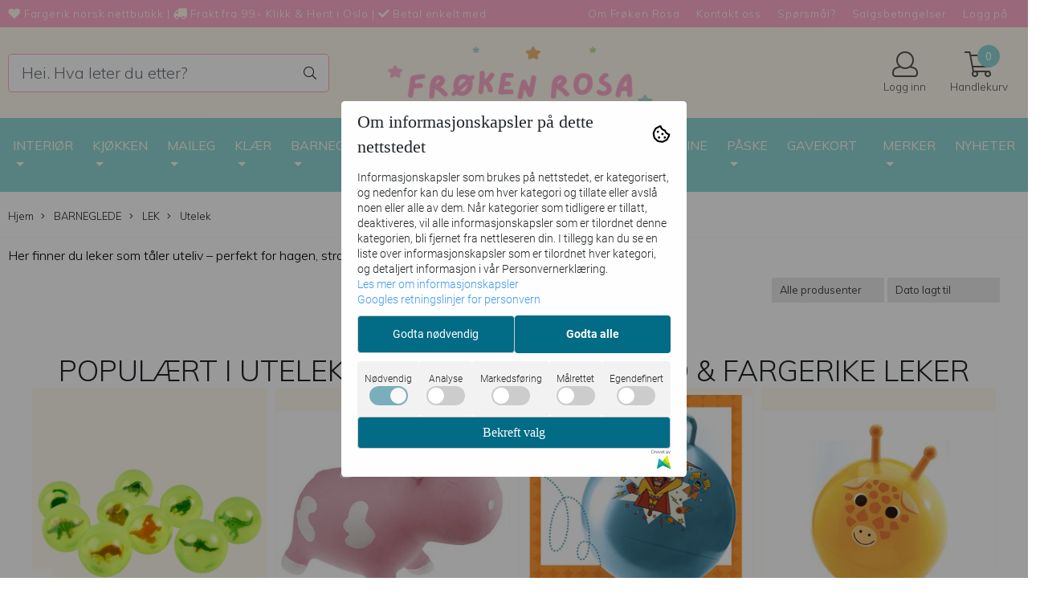

--- FILE ---
content_type: text/html; charset=utf-8
request_url: https://www.frokenrosa.no/categories/uteleker
body_size: 71526
content:
<!DOCTYPE html>
<html lang="no">
<head>
    <meta charset="UTF-8">
    <meta http-equiv="X-UA-Compatible" content="IE=edge">
    <meta name="viewport" content="width=device-width, minimum-scale=1.0, maximum-scale=1.0, user-scalable=no">
    <title>
                    Utelek Til Barn – Aktiv Moro & Fargerike Leker - Frøken Rosa
            </title>

    
    
            <meta property="og:title" content="Utelek Til Barn – Aktiv Moro & Fargerike Leker - Frøken Rosa" />
        <meta property="og:type" content="website" />
        <meta property="og:image" content="/users/frkenrosa_mystore_no/logo/Header12.08.259.png" />
    
    
        <script type="text/javascript">var currentPage = 'category.php'; </script>

    
<script>

 //Cart products Object
  var _cartProducts = [];
  var _catPorducts = [];

  
 
       
     _catPorducts.push({
        link: "https://www.frokenrosa.no/products/hoppedyr-rosa-ku-i-gummi--med-pumpe--junior",
        title: "HOPPEDYR &amp;#8211; Rosa ku i gummi &amp;#8211; Med pumpe &amp;#8211; ...",
        manufacturerID: "131",
        manufacturerName: "Djeco",
    	weight: null,
        tags: {
                  }
     });
   		
      
     _catPorducts.push({
        link: "https://www.frokenrosa.no/products/hoppeball-bla-med-superhelt--45-cm--djeco",
        title: "HOPPEBALL &amp;#8211; Blå med superhelt &amp;#8211; 45 cm &amp;#8211; ...",
        manufacturerID: "131",
        manufacturerName: "Djeco",
    	weight: null,
        tags: {
                  }
     });
   		
      
     _catPorducts.push({
        link: "https://www.frokenrosa.no/products/sprettball-dinosaur-rice",
        title: "SPRETTBALL &amp;#8211; Dinosaur &amp;#8211; Rice",
        manufacturerID: "20",
        manufacturerName: "Rice",
    	weight: null,
        tags: {
                  }
     });
   		
      
     _catPorducts.push({
        link: "https://www.frokenrosa.no/products/hoppeball-rosa-med-radyr--45-cm--djeco",
        title: "HOPPEBALL &amp;#8211; Rosa med rådyr &amp;#8211; 45 cm &amp;#8211; ...",
        manufacturerID: "131",
        manufacturerName: "Djeco",
    	weight: null,
        tags: {
                  }
     });
   		
      
     _catPorducts.push({
        link: "https://www.frokenrosa.no/products/hoppeball-gul-sjiraff--45-cm--djeco",
        title: "HOPPEBALL &amp;#8211; Gul sjiraff &amp;#8211; 45 cm &amp;#8211; Djeco",
        manufacturerID: "131",
        manufacturerName: "Djeco",
    	weight: null,
        tags: {
                  }
     });
   		
      
     _catPorducts.push({
        link: "https://www.frokenrosa.no/products/krittegg-i-glade-farger--rex-london",
        title: "KRITT &amp;#8211; Egg i glade farger &amp;#8211; Rex London",
        manufacturerID: "166",
        manufacturerName: "RexLondon",
    	weight: null,
        tags: {
                  }
     });
   		
    </script>


    <script>
    // Making language accessible
        var current_lang_code = 'no';
        var current_currency_code = 'NOK';
        var productPageSwiperLoaded = true;
        var languages = {
        sort: 'Sorter produkter ',
        manufacturer: 'Produsenter',        addedToCart: 'Varen ble lagt til i handlekurven din!'
        }

        var settings = {
        dockedHeader: false,
        lazyLoad: false,
        advancedSearch: false,
        advancedQuantity: false,
        productAdvancedQuantity: true,
        headerMegamenuShowBrandsTabbed: true,
        infiniteScrolling: false,
        advancedAjaxSearch: false,
        currentPage: 'category.php',
        productBoxesPerMobile: 'col-6',
        productGridAdvancedImages: true,
        productGridAdvancedImagesTimeout: 1000,
        advancedPopupOnPurchase: false,
        americaTrimTextMobile: false,
        americaEnableOptimization: false        };

        var customer_group = "";
                        var user_is_club_member = false;
        
                var user_is_company = false;
        
        var _cartTotals = {
        'sidebar_cart_num_items': '0',
        'sidebar_cart_total': '0,-',
        'sidebar_cart_total_raw': '0',
        };

            </script>

    <script type="text/javascript">
        var show_q_in_stock = false;
    </script>
            	<meta name="google-site-verification" content="Wdp7Gc73ne5ulplih0quC2x7ehM5GtlSIkJhMhXFpXU">



	<meta name="facebook-domain-verification" content="c2p206djs93vswmj3yn0k82j00nu97">

<link rel="canonical" href="https://www.frokenrosa.no/categories/uteleker">

<meta name="description" content="Leker og aktiviteter til utebruk – for bevegelse, fantasi og gøyal lek i hagen, på stranda eller i parken">


            <meta name="csrf-token" content="4_AEJp4o6Mxq4pzqm8e8i1N29fVW599SesTjYgFFKF" />
    

<base href="//www.frokenrosa.no">


<link type="text/css" rel="stylesheet" href="global.css.php?version=a1765232389&amp;host=frkenrosa_mystore_no" />
<link type="text/css" rel="stylesheet" href="/css/ck4.css" />


<script>
	var params = {
        load_fancybox:'1',
        is_checkout:'0',
        defaultLang: 'no',
        langCode: ''
    };
</script>



            <script type="text/javascript" src="https://frkenrosa-i01.acendycdn.com/production/assets/localization/781592fc906423adb1885cb926ae54d23f6254a2-nb-NO.js?v=4.2026.01.30.06"></script>
    

<script type="text/javascript" src="global.js.php?version=1765232389&amp;v2&amp;host=frkenrosa_mystore_no"></script>



	<link rel="shortcut icon" type="image/x-icon" href="/users/frkenrosa_mystore_no/logo/favicon9.png">



	



	            <script async src="https://www.googletagmanager.com/gtag/js?id=G-Y1RFRZLT99"></script>
                <script async src="https://www.googletagmanager.com/gtag/js?id=AW-728689548"></script>
    
<script>
    let anonip = 'false';

    
        window.dataLayer = window.dataLayer || [];
        function gtag(){dataLayer.push(arguments);}
    

    gtag('js', new Date());

            gtag('consent', 'default', {
            'ad_storage': 'denied',
            'analytics_storage': 'denied',
            'ad_user_data': 'denied',
            'ad_personalization': 'denied',
            'wait_for_update' : 500
        });
    </script>

            <script>
            gtag('config', 'G-Y1RFRZLT99', {
                anonymize_ip: anonip === 'true' ? true : false,
            });
        </script>
                <script>
            gtag('config', 'AW-728689548', {
                anonymize_ip: anonip === 'true' ? true : false,
                'allow_enhanced_conversions': true,
            });
        </script>
    <script type="text/javascript">
    
        
        gtag('event', 'view_item_list', {"items":[{"item_id":"19134","item_name":"HOPPEDYR &#8211; Rosa ku i gummi &#8211; Med pumpe &#8211; ...","quantity":1,"item_brand":"Djeco","category":"Category","list_name":"Category","list_position":1},{"item_id":"19129","item_name":"HOPPEBALL &#8211; Bl\u00e5 med superhelt &#8211; 45 cm &#8211; ...","quantity":1,"item_brand":"Djeco","category":"Category","list_name":"Category","list_position":2},{"item_id":"18209","item_name":"SPRETTBALL &#8211; Dinosaur &#8211; Rice","quantity":26,"item_brand":"Rice","category":"Category","list_name":"Category","list_position":3},{"item_id":"17342","item_name":"HOPPEBALL &#8211; Rosa med r\u00e5dyr &#8211; 45 cm &#8211; ...","quantity":1,"item_brand":"Djeco","category":"Category","list_name":"Category","list_position":4},{"item_id":"16716","item_name":"HOPPEBALL &#8211; Gul sjiraff &#8211; 45 cm &#8211; Djeco","quantity":1,"item_brand":"Djeco","category":"Category","list_name":"Category","list_position":5},{"item_id":"15036","item_name":"KRITT &#8211; Egg i glade farger &#8211; Rex London","quantity":1,"item_brand":"RexLondon","category":"Category","list_name":"Category","list_position":6}]})
    
</script>

	    <!-- Google Tag Manager -->
        <script>(function(w,d,s,l,i){w[l]=w[l]||[];w[l].push({'gtm.start':
    new Date().getTime(),event:'gtm.js'});var f=d.getElementsByTagName(s)[0],
    j=d.createElement(s),dl=l!='dataLayer'?'&l='+l:'';j.async=true;j.src=
    '//www.googletagmanager.com/gtm.js?id='+i+dl;f.parentNode.insertBefore(j,f);
    })(window,document,'script','dataLayer','GTM-THS266RD');</script>
        <!-- End Google Tag Manager -->

			<!-- Facebook Pixel Code -->
		<script>
		!function(f,b,e,v,n,t,s){if(f.fbq)return;n=f.fbq=function(){n.callMethod?n.callMethod.apply(n,arguments):n.queue.push(arguments)};if(!f._fbq)f._fbq=n;n.push=n;n.loaded=!0;n.version='2.0';n.queue=[];t=b.createElement(e);t.async=!0;t.src=v;s=b.getElementsByTagName(e)[0];s.parentNode.insertBefore(t,s)}(window,document,'script','//connect.facebook.net/en_US/fbevents.js');
		// Insert Your Facebook Pixel ID below.
		

		                            fbq('consent', 'revoke');
            				fbq('init', '407321913034593');
        fbq('track', 'PageView');

				</script>
		<!-- End Facebook Pixel Code -->
	


    
                    <script>
        var _CrallConfig = {
            features:{
                recommendations:{
                    usePreload:true,
                                            customRenderEngine: 'renderNativeMystoreProducts',
                                    },
                                reviews:{}
            },
            pk:14525
        };

        function renderNativeMystoreProducts(elm, products, callback, ...rest) {
            console.log("Reccomendations hook triggered");
            console.log(products);
            var template = products.template;
            var products = products.products;

            if (products.length > 0){
                $.post('/product_box.php?action=crall', { action: 'crall', data: JSON.stringify(products) }, function(resp){
                    var $products_html = $('<div class="products-injected products-list row">' + resp + '</div>');
                    var cssClasses = 'col-6 col-md-4 col-lg-4 col-xl-2 plr5';

                    if (typeof customCrallClasses == 'function') {
                        cssClasses = customCrallClasses();
                    }

                    $products_html.find('.product-box').wrap('<div class="'+ cssClasses +'"></div>');

                    $(elm).html($products_html);
                    $('.products-injected .lazyloaded').lazyload();

                    var crallRenderInterval = setInterval( function(){
                        if (typeof crallProductsHook === 'function'){
                            clearInterval(crallRenderInterval);
                            crallProductsHook('loaded', elm, callback, products, template);
                        }
                    }, 50);
                });
            }
        }

        function renderNativeMystoreSarch(elm, data, callback) {
            console.log("REACT Native search");
            if (data.products.length > 0){
                $.post('/product_box.php?action=crall', { action: 'crall', data: JSON.stringify(data.products) }, function(resp){
                    var $products_html = $('<div class="col-md-12"><div class="products-injected products-list row">' + resp + '</div></div>');
                    var cssClasses = 'col-6 col-md-4 col-lg-4 col-xl-2 plr5';

                    if (typeof customSeachCrallClasses == 'function') {
                        cssClasses = customSeachCrallClasses();
                    }

                    $products_html.find('.product-box').wrap('<div class="'+ cssClasses +'"></div>');

                    $('.crall-search-filter-right > .crall-search-product-result').html($products_html);
                    $('.products-injected .lazyloaded').lazyload();

                    if (typeof crallSearchProductsHook === 'function'){
                        crallSearchProductsHook('loaded', elm, callback, data.products);
                    }
                });
            }

        }
        </script>

        <script type="text/javascript">(function(){
                var cc=document.createElement('script');cc.type='text/javascript';cc.async=true;cc.src='https://cdn.crall.io/w/widgets.js?v=4';var s=document.getElementsByTagName('script')[0];s.parentNode.insertBefore(cc, s);})();
        </script>
        
    <script type="text/javascript">var __crallEmail='';var __crall_id=14525; (function(){
            var cc=document.createElement('script');cc.type='text/javascript';cc.async=true;cc.src='https://cdn.crall.io/t/client.js?v=4';var s=document.getElementsByTagName('script')[0];s.parentNode.insertBefore(cc, s);})();
    </script>
    




    <div id="consent-parent-container">
        <link type="text/css" rel="stylesheet" href="/css/modules/consent.css" />
        
    <script>
        const COOKIE_NAME = 'mystoreAnalytics';
        const consentState = {
            'consent_analytics_select': false,
            'consent_marketing_select': false,
            'consent_user_data_select': false,
            'consent_ad_personalization_select': false
        };

        
            window.dataLayer = window.dataLayer || [];
            function gtag(){dataLayer.push(arguments);}
        
        gtag('js', new Date());
        const extractConsent = (data) => {

            if (!data) return null;

            let consentData = data.toString();
            let GAConsents = {
                ad_storage: null,
                analytics_storage: null,
                ad_user_data: null,
                ad_personalization: null,
            };

            if (consentData.length === 3) {
                GAConsents['analytics_storage'] = consentData[1] === '1' ? 'granted' : 'denied';
                GAConsents['ad_storage'] = consentData[2] === '1' ? 'granted' : 'denied';
                GAConsents['ad_user_data'] = consentData[2] === '1' ? 'granted' : 'denied';
                GAConsents['ad_personalization'] = consentData[2] === '1' ? 'granted' : 'denied';

                return GAConsents;
            }

            if (consentData.length === 5) {
                GAConsents['analytics_storage'] = consentData[1] === '1' ? 'granted' : 'denied';
                GAConsents['ad_storage'] = consentData[2] === '1' ? 'granted' : 'denied';
                GAConsents['ad_user_data'] = consentData[3] === '1' ? 'granted' : 'denied';
                GAConsents['ad_personalization'] = consentData[4] === '1' ? 'granted' : 'denied';

                return GAConsents;
            }
            return null;
        }

        const setGAConsents = (consents) => {
            if (consents) {
                gtag('consent', 'update', {
                    'ad_storage': consents['ad_storage'],
                    'analytics_storage': consents['analytics_storage'],
                    'ad_user_data': consents['ad_user_data'],
                    'ad_personalization': consents['ad_personalization'],
                });

                // TCC-3243
                gtag('set', 'url_passthrough', true);
            }
        }
        let consents = extractConsent();

                const setConsentCookie = (cookieName, data, ttl = '1') => {
            let date = new Date();
            date.setDate(date.getDate() + ttl);
            date = date.toUTCString();
            let url = window.location.host;
            const defaultVersion = "1.1.0";
            let version = 110;
            version = version.toString().split('');
            let versionString = '';

            version.forEach((numb, index) => {
                if (index == version.length - 1) {
                    versionString += numb;
                } else {
                    versionString += (numb + '.');
                }
            })

            version = versionString.length == defaultVersion.length ? versionString : defaultVersion;
            data.unshift(version);
            const secure = location.protocol === 'https:' ? 'secure' : '';
            let cookie = cookieName + '=' + data + ';expires=' + date + ';version=' + version + ";SameSite=lax;domain=" + url + ';path=/;' + secure;

            document.cookie = cookie;

            // GAConsents hardcoded index positions. 2 = analytics 3 = marketing
            let analyticsState = data[2] == '1' ? 'granted' : 'denied'
            let adState = data[3] == '1' ? 'granted' : 'denied'
            let adUserData = data[4] == '1' ? 'granted' : 'denied'
            let adPersonalization = data[5] == '1' ? 'granted' : 'denied'

            if (typeof fbq !== 'undefined' && fbq) {
                fbq('consent', adState === 'granted' ? 'grant' : 'revoke');
            }


            let GAConsents = {
                ad_storage: adState,
                analytics_storage: analyticsState,
                ad_user_data: adUserData,
                ad_personalization: adPersonalization,
            };

            // TCC-3244
            if (!adState) {
                gtag('set', 'ads_data_redaction', true);
            }

            setGAConsents(GAConsents);
            let requestData = data.join();
            fetch('ajax.php?action=ajax&ajaxfunc=set_mystoreanalytics_cookie&mystore_data=' + requestData + '&cookie_expires=' + ttl);
        }

        const cookieTrackers = (mode, dataArr = null) => {
            let ttl = "";
            let data = [];

            switch (mode) {
                case 'all':
                    data = ['1', '1', '1', '1', '1'];
                    ttl = 180;
                    setConsentCookie(COOKIE_NAME, data, ttl ? ttl : 1);
                    break;
                case 'necessary':
                    data = ['1', '0', '0', '0', '0'];
                    ttl = 1;
                    setConsentCookie(COOKIE_NAME, data, ttl ? ttl : 1);
                    break;
                case 'custom':
                    if (dataArr) {
                        ttl = 1;
                        setConsentCookie(COOKIE_NAME, dataArr, ttl ? ttl : 1);
                    }
                    break;
            }
        }

        const consentClicked = (consentLabel, consentValue) => {
            gtag('event', 'engagement', {
                'event_label': 'Cookie_consent_' + consentLabel,
                'event_category': 'click',
                'value': consentValue,
                'non_interaction': true,
            });

            // Update local consent state
            if (consentValue) {
                consentState[consentLabel] = true;
            } else {
                consentState[consentLabel] = false;
            }

            checkChangedState();
        };

        const checkChangedState = () => {
            let isChanged = false;
            Object.keys(consentState).map(key => {
                if (consentState[key]) {
                    isChanged = true;
                }
            })

            let saveButton = document.getElementById("consent_modal_save_changes_button");

            if (isChanged) {
                saveButton.innerHTML = 'Lagre innstillinger';
            } else {
                saveButton.innerHTML = 'Avslå alle';
            }

        }

    $(function() {
        // Dont hide the modal if we are on privacy page
                                    $('.consent_modal').css('display', 'flex');
                    
        $('.consent_acceptall').click(function() { // Accept all cookies
            $('.consent_container').hide();
            $('.consent_small_container').hide();
            let cookieTTL = 1;
            cookieTrackers('all');
            consentClicked('accept_all', 1);
        });

        $('.consent_allow_all').click(function() {
            $('body').css('overflow', 'initial');
            $('.consent_modal').hide();
            $('.consent_container').hide();
            $('.consent_small_container').hide();
            $('.consent_modal_switch :input').not('.consent_no_select').prop('checked', true);
            cookieTrackers('all');
            consentClicked('allow_all', 1);
        });

        $('.consent_needed_only').click(function() {
            $('.consent_modal').hide();
            $('.consent_container').hide();
            $('.consent_small_container').hide();
            cookieTrackers('necessary');
            $('.consent_modal_switch :input').not('.consent_no_select').prop('checked',false);
            consentClicked('allow_needed_only', 1);
        });

        $('#consent_analytics_select').click(function() {
            let value = $('#consent_analytics_select').is(':checked') ? 1 : 0;
            consentClicked('analytics_slider_clicked', value);
        });

        $('#consent_marketing_select').click(function() {
            let value = $('#consent_marketing_select').is(':checked') ? 1 : 0;
            consentClicked('marketing_slider_clicked', value);
        });

        $('#consent_user_data_select').click(function() {
            let value = $('#consent_user_data_select').is(':checked') ? 1 : 0;
            consentClicked('consent_user_data_select', value);
        });

        $('#consent_ad_personalization_select').click(function() {
            let value = $('#consent_ad_personalization_select').is(':checked') ? 1 : 0;
            consentClicked('consent_ad_personalization_select', value);
        });

        $('.consent_button_readmore').click(function(e) {
            e.preventDefault();
            $('.consent_container').hide();
            $('.consent_small_container').hide();
            $('body').css('overflow', 'hidden');
            $('.consent_modal').css('display', 'flex');

        });

        $('.consent_button_save').click(function(e){
            // Loop through all switches, add checked and unchecked into array, set cookie
            $('body').css('overflow', 'initial');

            let switches = $('.consent_modal_switch :input');
            let switchState = [];
            if (switches.length > 0) {
                Object.keys(switches).map(key => {
                    if (key.length === 1) {                 // Filtering out all other keys like "length" etc
                        if (switches[key].checked) {
                        switchState.push('1');
                        } else {
                            switchState.push('0');
                        }
                    }
                });
            }
            cookieTrackers('custom', switchState);
            $('.consent_modal').hide();
            $('.consent_container').hide();
            $('.consent_small_container').hide();
        });

            $('.consent_needed_only').click(function() {
                $('.consent_modal').hide();
                $('.consent_container').hide();
                $('.consent_small_container').hide();
                cookieTrackers('necessary');
                $('.consent_modal_switch :input').not('.consent_no_select').prop('checked', false);
                consentClicked('allow_needed_only', 1);
            });

            $('#consent_analytics_select').click(function() {
                let value = $('#consent_analytics_select').is(':checked') ? 1 : 0;
                consentClicked('analytics_slider_clicked', value);
            });

            $('#consent_marketing_select').click(function() {
                let value = $('#consent_marketing_select').is(':checked') ? 1 : 0;
                consentClicked('marketing_slider_clicked', value);
            });

            $('#consent_user_data_select').click(function() {
                let value = $('#consent_user_data_select').is(':checked') ? 1 : 0;
                consentClicked('consent_user_data_select', value);
            });

            $('#consent_ad_personalization_select').click(function() {
                let value = $('#consent_ad_personalization_select').is(':checked') ? 1 : 0;
                consentClicked('consent_ad_personalization_select', value);
            });

            $('.consent_button_readmore').click(function(e) {
                e.preventDefault();
                $('.consent_container').hide();
                $('.consent_small_container').hide();
                $('body').css('overflow', 'hidden');
                $('.consent_modal').css('display', 'flex');

            });

            $('.consent_button_save').click(function(e) {
                // Loop through all switches, add checked and unchecked into array, set cookie
                $('body').css('overflow', 'initial');

                let switches = $('.consent_modal_switch :input');
                let switchState = [];
                let switched = false;
                if (switches.length > 0) {
                    Object.keys(switches).map(key => {
                        if (key.length === 1) { // Filtering out all other keys like "length" etc
                            if (switches[key].checked) {
                                switchState.push('1');
                            } else {
                                switchState.push('0');
                            }
                        }
                    });
                    switched = true;
                }
                cookieTrackers('custom', switchState);
                if (switched) {
                    $('.consent_modal').hide();
                    $('.consent_container').hide();
                    $('.consent_small_container').hide();
                }
            });

            $('.consent_small_exit').click(function() {
                $('.consent_small_container').hide();
            });
        });
    </script>

    
    
    <script>
    </script>
<div class="consent_modal_action_container">
    <button class="consent_modal_action_button">
        Tilpass dine informasjonskapsler
        <img src="/images/arrow-right-fal-white.png" alt="" aria-hidden="true">
    </button>
</div>

<div class="consent_modal">
    <div class="consent_modal_content">
        <div class="consent_modal_header">
            <div class="consent_modal_title">
                <span>Om informasjonskapsler på dette nettstedet</span>
                <svg class="w-6 h-6" xmlns="http://www.w3.org/2000/svg" viewBox="0 0 512 512">
                    <path d="M182.8 28.4l-74 39.5C89.1 78.4 73.2 94.9 63.4 115L26.7 190.6c-9.8 20.1-13 42.9-9.1 64.9l14.5 82.8c3.9 22.1 14.6 42.3 30.7 57.9l60.3 58.4c16.1 15.6 36.6 25.6 58.7 28.7l83 11.7c22.1 3.1 44.6-.9 64.4-11.4l74-39.5c19.7-10.5 35.6-27 45.4-47.2l36.7-75.5c9.8-20.1 13-42.9 9.1-64.9c-.9-5.3-5.3-9.3-10.6-10.1c-51.5-8.2-92.8-47.1-104.5-97.4c-1.8-7.6-8-13.4-15.7-14.6c-54.6-8.7-97.7-52-106.2-106.8c-.8-5.4-4.9-9.8-10.3-10.6c-22.1-3.1-44.6 .9-64.4 11.4zm34.9 37.5c19 54.5 63.9 96.7 120 111.9c17.7 50.9 58.1 91.1 109.1 108.7c-1 4.8-2.5 9.5-4.7 13.9L405.4 376c-5.4 11-14.1 20.1-24.8 25.8l-74 39.5c-10.8 5.7-23 7.9-35.1 6.2l-83-11.7c-12-1.7-23.3-7.2-32-15.7l-29.7 30.7 29.7-30.7L96.2 361.7c-8.8-8.5-14.7-19.6-16.8-31.7L64.9 247.2c-2.1-12.1-.4-24.6 5-35.6L106.6 136c5.4-11 14.1-20.1 24.8-25.8l74-39.5c3.9-2.1 8.1-3.7 12.4-4.9zM192 192a32 32 0 1 0 -64 0 32 32 0 1 0 64 0zm0 192a32 32 0 1 0 0-64 32 32 0 1 0 0 64zM320 256a32 32 0 1 0 -64 0 32 32 0 1 0 64 0zm32 128a32 32 0 1 0 0-64 32 32 0 1 0 0 64z"/>
                </svg>
            </div>
        </div>
        <div class="consent_modal_body">
            <div class="consent_modal_info_container">
                <div class="consent_modal_description">
                                        Informasjonskapsler som brukes på nettstedet, er kategorisert, og nedenfor kan du lese om hver kategori og tillate eller avslå noen eller alle av dem. Når kategorier som tidligere er tillatt, deaktiveres, vil alle informasjonskapsler som er tilordnet denne kategorien, bli fjernet fra nettleseren din. I tillegg kan du se en liste over informasjonskapsler som er tilordnet hver kategori, og detaljert informasjon i vår Personvernerklæring.
                </div>
                <div class="consent_modal_read_more">
                    <a href="/pages/personvern">Les mer om informasjonskapsler</a>
                </div>
                <div class="consent_modal_read_more">
                    <a href="https://business.safety.google/privacy/">Googles retningslinjer for personvern</a>
                </div>
            </div>
            <div class="consent_modal_button_row">
                <button class="consent_button consent_button_save consent_button_limited_width" id="consent_modal_save_changes_button">
                                            Godta nødvendig
                                    </button>
                <button class="consent_button consent_allow_all">Godta alle</button>
            </div>
            <div class="consent_modal_switch_parent">
                
<div class="consent_modal_switch_container">
    <span>Nødvendig</span>
    <label class='consent_modal_switch'>
        <input id="" class='consent_no_select' type='checkbox' disabled checked/>
        <span class='slider consent_necessary_opacity'></span>
    </label>
</div>
                
<div class="consent_modal_switch_container">
    <span>Analyse</span>
    <label class='consent_modal_switch'>
        <input id="consent_analytics_select" class='' type='checkbox'  />
        <span class='slider '></span>
    </label>
</div>
                
<div class="consent_modal_switch_container">
    <span>Markedsføring</span>
    <label class='consent_modal_switch'>
        <input id="consent_marketing_select" class='' type='checkbox'  />
        <span class='slider '></span>
    </label>
</div>
                
<div class="consent_modal_switch_container">
    <span>Målrettet</span>
    <label class='consent_modal_switch'>
        <input id="consent_user_data_select" class='' type='checkbox'  />
        <span class='slider '></span>
    </label>
</div>
                
<div class="consent_modal_switch_container">
    <span>Egendefinert</span>
    <label class='consent_modal_switch'>
        <input id="consent_ad_personalization_select" class='' type='checkbox'  />
        <span class='slider '></span>
    </label>
</div>
            </div>
            <button class="consent_confirm_button consent_button_save">Bekreft valg</button>
                            <div class="consent_mystore_modal_logo">
                    <span>Drevet av</span>
                    <img src="/kontrollpanel/images/acendy.svg" alt="Powered by Mystore" height="25">
                </div>
                </div>
                    </div>
    </div>
</div>

    </div>
    <script>
        window.addEventListener('load', function () {
            let el = document.getElementById('consent-parent-container');
            document.querySelectorAll('.page-wrapper')[0].append(el);
        })
    </script>


	
<!-- MailMojo -->
<script src="https://assets.mailmojo.no/sdk.js" data-token="JKF8wrZFbxAUWcdDSFm29qiOK3KF4E" async></script>



	
	
	
	
	


    <script defer src="templates/global/mystore/emojis.js?v=6"></script>

    <script defer src="https://static.elfsight.com/platform/platform.js"></script>



    <script type="text/javascript">
                if (typeof $ !== 'undefined' && typeof $.ajaxSetup === 'function') {
            $.ajaxSetup({
                headers: {
                    'X-CSRF-TOKEN': $('meta[name="csrf-token"]').attr('content')
                }
            });
        }

                    </script>
    
    
    
            
        <script src="/templates/america/js/bootstrap-tabcollapse.js" ></script>
        <script src="/templates/america/js/jquery.colorbox-min.js" ></script><!--Move to Global JS -->
        <link rel="stylesheet" href="/templates/america/css/colorbox.css"  /><!--Move to Global CSS -->
    

    
    
                    <script src="users/frkenrosa_mystore_no/templates/custom_javascript.js?v=1769810442" async></script>
                <link rel="stylesheet" href="users/frkenrosa_mystore_no/templates/custom_stylesheet.css?v=1769810442"  />
    
              <!-- Template settings style -->
     <link href="https://fonts.googleapis.com/css?family=Muli:300,300i,400,400i,600,600i" rel="stylesheet">
    <style>
      body {
        font-family: 'Muli', sans-serif !important;
      }
    </style>
           
  <!-- Font settings for headings -->
       <link href="https://fonts.googleapis.com/css?family=Muli:300,300i,400,400i,600,600i" rel="stylesheet">
    <style>
      h1, h2, h3, h4, h5, h6, .h1, .h2, .h3, .h4, .h5, .h6  {
        font-family: 'Muli', sans-serif !important;
      }
    </style>
                   <!-- Settings -->
  <style type="text/css">
    
    .slogans-mobile {
      flex-basis: 0;
    }
      @media (max-width: 767px){
        .js-filter .js-filter-box, .js-filter-box .checkbox label {
          padding: 8px 23px !important;
        }
      }
      body.mys-adminbar #mys-abw #mys-apw {
        left: 0;
      }
      body.open-drawer-cart #mys-abw #mys-apw {
        left: -17px;
      }
      .highlight
      {
          font-weight: 700;
      }
    /* FIX for sidebar */
    
    
    .sidebar-list.selected-item > a:first-child, .sidebar-list.selected-item.active_selected_item > a:first-child {
      color: #000000!important ;
    }
    /* fix for narrow (1400px) page */
        /* if customer have alot of categories, we can do a little trickyricky */
    
    /* add padding to productboxes if the images looks too "tight" */

    .image-pad {
      padding: 0px;
    }

    @media (max-width: 1200px){
      #search-down-wrapper .right_part .search_result > li {
        /*width: 100%;*/
      }
    }
    /* AJAX SEARCH  END */
          body {
          background-color: #fff !important;
        }
              body {
        color: #212529;
        }
              a {
        color: #3c4247;
        }
              /* Header Float Disable */

        /* Logo size */
    .logo-lg {  max-height: 90px !important; }
    .logo { max-height: 100px !important; }


    /* Mobile Menu Typography Options -Advance */

    .overlay .mob-icons-text, #overlay-menu a {
      font-size: 0.75rem !important;      font-weight: 500 !important;      font-style: normal !important;      text-transform: none !important;    }


    /* Color for logoarea on mobile. nice if the use a white logo */
    body > .header_main_wrapper.flex-center.mob-menu,
    .cart-page > .header_main_wrapper {
      background-color: #fefaee;
      	}

    /* Mobile shippment countdown Style */
     .mobile-only .shippment_calc_main_wrapper {
            	 background:#fefaee !important;
          }
    .mobile-only .shippment_calc_main_wrapper, .mobile-only .shippment_calc_main_wrapper div,
    .mobile-only .shippment_calc_main_wrapper i {
            	color: #000000 !important;
          }
    .mobile_shipping_wrapper .mobile_shipping_progress {
            background: linear-gradient(90deg ,#66f586 0,#3db959 100%)!important;
          }
        .mobile-only .mobile_shipping_wrapper {
      background: #fefaee !important;
    }
        /* Filter Optins */
        .sb-sidebar .main-filter-wrapper {
       background: #ffffff !important;
    }
    
    .sb-sidebar .filter-wrapper .js-filter > .js-filter-toggle,
    .sb-sidebar .product-filter select,
    .sb-sidebar .container .js-filter-tags .fs-dropdown-selected,
    .sb-sidebar .js-filter-mobile .js-filter-toggle {
      color: #000000 !important;       background: #ffffff !important;             border-color: #e6e6e6 !important;       border-width:  1px !important;      border-style: solid !important;
    }

    /** Megamenu SORTING direction **/
    /* Brands Style */
    

        /* display the breadcrumb on mobile */
    body .breadhead {
      border-top: 1px solid #fefaee !important;      border-bottom: 1px solid #fefaee !important;    }
    @media(max-width: 1024px){
      .breadcrumb {
        max-height: initial;
        display: flex;
        margin-top: 70px;
        }
      .breadcrumb a {
        display: flex;
      }
      section.breadhead {
        min-height: 35px;
      }
    }
    /* display the breadcrumb on mobile */
    
    
    /** Blog **/


    /* Blog Style START */
    #left-part .blog_article .blog_content *, .article_main_wrapper *, .heading_and_description *, .post_wrapper .social-sharing,
    #left-part .blog_article .blog_content .bottom_info .blog_read_more,  body #left-part .blog_content div.blog_date {
      text-align: left !important;      color: #000000 !important;       text-shadow: none !important;
    }
    #left-part .blog_content h3, .article_main_wrapper h1, .article_main_wrapper h2, .article_main_wrapper h3 {
                  text-transform: lowercase !important;    }

   body #full_wrapper #left-part .blog_content p, .article_main_wrapper p {
      text-align: center !important;      color: #000000 !important;    }

     #full_wrapper #left-part .blog_article .blog_content .bottom_info .blog_read_more span {
      color: #000000 !important;    }
    .article_main_wrapper .button {
      text-align: center !important;
    }

    /* BlogStyle END */

            /******************************************************************/
    /******************   PRODUCT PAGE SETTINGS   *********************/
    /** Hide Special Ending In **/
        .special-ending-in {
      display: none !important;
    }
        /** Discount Badge on product page **/
    .product_page_slider .discount_badge_pp {
      position: absolute;
      right: 0;
      width:120px;      height:120px;      background:#000000;      line-height:120px;      font-size:16px;      border: 1px solid #000000;      color: #ffffff;      font-size: 16px;       text-align: center;
      border-radius: 50%;
      margin: 40px;
      z-index: 7;
    }

        

    /** Blog **/
    
    /******************************************************************/
    /******************   PRODUCT GRID SETTINGS   *********************/

    /************************* SQUARE IMAGES IN GRID WITH PADDING   **************************/

    /* Settings for image ratio in grid */

      /* START CHECKING FOR SIDEBAR */
        @media (max-width: 575px){
      .img-fit-grid {
        height: 95vw;
      }
      .col-6 .img-fit-grid{
      height: 46vw;
      }
    }
    @media (min-width: 576px) and (max-width: 767px){

      .row .col-12 .img-fit-grid {
      height: 95vw;
      }
      .col-6 .img-fit-grid  {
        height: 47vw ;
      }
    }
    @media (min-width: 768px) and (max-width: 991px){
      .img-fit-grid {
        height: 32vw ;
      }
      .col-md-3 .img-fit-grid {
        height: 24vw;
      }
      .col-md-6 .img-fit-grid  {
      height: 48vw;
      }
      .col-md-12 .img-fit-grid {
      height: 98vw;
      }
    }
    @media (min-width: 992px) and (max-width: 1200px){
      .img-fit-grid {
        height: 24vw ;
      }
      .col-lg-4 .img-fit-grid {
      height: 32vw;
      }
      .col-lg-6 .img-fit-grid {
      height: 49vw;
      }
      .col-lg-12 .img-fit-grid {
      height: 98vw;
      }
    }
    @media (min-width: 1201px){
      .img-fit-grid {
        height: 24vw ;
      }
      .col-xl-2 .img-fit-grid {
      height: 16vw;
      }
      .col-xl-4 .img-fit-grid {
      height: 32vw;
      }
      .col-xl-6 .img-fit-grid {
      height: 49vw;
      }
    }
    @media (min-width: 1601px){
      .img-fit-grid {
        height: 23vw ;
        max-height: 385px;
      }
      .col-xl-2 .img-fit-grid {
      height: 15vw;
      }
      .col-xl-4 .img-fit-grid {
      height: 30vw;
      max-height: 525px;
      }
      .col-xl-6 .img-fit-grid {
      height: 48vw;
      max-height: 780px;
      }
    }
    @media (min-width: 1920px){
      .img-fit-grid {
        height: 20vw ;
        max-height: 385px;
      }
      .col-xl-2 .img-fit-grid {
      height: 13vw;
      max-height: 250px;
      }
      .col-xl-4 .img-fit-grid {
      height: 28vw;
      }
      .col-xl-6 .img-fit-grid {
      height: 46vw;
      max-height: 780px;
      }
    }
         /****************************************  SQUARE IMAGES IN GRID & NARROW PAGE   **************************/

    


    /****************************************  HORIZONTAL IMAGES IN GRID WITH PADDING   **************************/
    /* Use this setting for Liggende bilder */

  
    /****************************************  HORIZONTAL IMAGES IN GRID & NARROW PAGE  **************************/

    
     /******************************** VERTICAL IMAGES IN GRID WITH PADDING   **************************/

      /******************************************************************/
     /****************************************  VERTICAL IMAGES IN GRID & NARROW PAGE  **************************/

    
    /*********************************** PRODUCT PAGE IMAGES **********************************/
    /***********************************  SQUARE PRODUCT IMAGES  START ************************/
    /* Settings for image ratio in grid */
      
      .fit-prod-page {
          width: 100%;
          height: 50vw;
          object-fit: contain;
          margin-bottom: 10px;
          max-height: 800px;
          max-width: 850px;
        }
        @media (max-width: 425px){
          .fit-prod-page {
            height: 100vw;
          }
        }
        @media (min-width: 426px) and (max-width: 575px){
          .fit-prod-page {
            height: 98vw ;
          }

        }
        @media (min-width: 576px) and (max-width: 767px){
          .fit-prod-page {
            height: 50vw ;
          }
          .fit-prod-large {
            height: 58vw;
          }
        }
         @media (min-width: 768px) and (max-width: 991px){
          .fit-prod-page {
            height: 47vw ;
          }
          .fit-prod-page.fit-prod-page5050 {
            height: 50vw ;
          }
          .fit-prod-large {
            height: 58vw;
          }
        }
        @media (min-width: 992px) and (max-width: 1199px){
          .fit-prod-page {
            height: 46vw ;
          }
          .fit-prod-page.fit-prod-page5050 {
            height: 50vw ;
          }
          .fit-prod-large {
            height: 70vw;
            max-height: 840px;
          }
        }
        @media (min-width: 1200px){
          .fit-prod-page {
            height: 47vw;
          }
          .fit-prod-large {
            height: 66vw;
            max-height: 840px;
          }
        }
        @media (min-width: 1400px){
          .fit-prod-page {
            height: 47vw;
            max-height: 760px;
          }
          .fit-prod-large {
            height: 58vw;
            max-height: 840px;
          }
        }
        @media (min-width: 1600px){
          .fit-prod-page {
            height: 47vw;
            max-height: 760px;
          }
          .fit-prod-large {
            height: 51vw;
            max-height: 840px;
          }
        }
         @media (min-width: 1920px){
          .fit-prod-page {
            height: 47vw;
          }
          .fit-prod-large {
            height: 42vw;
            max-height: 850px;
          }
        }
         /* css for product-page with slider */
         .fit-prod-page-slide {
          width: 100%;
          height: 50vw;
          object-fit: cover;
          margin-bottom: 10px;
          max-height: 1025px;
          max-width: 1025px;
        }
        @media (max-width: 425px){
          .fit-prod-page.fit-prod-page-slide {
            height: 100vw ;
          }
        }
        @media (min-width: 426px) and (max-width: 575px){
          .fit-prod-page.fit-prod-page-slide {
            height: 100vw ;
          }
        }
        @media (min-width: 576px) and (max-width: 767px){
          .fit-prod-page.fit-prod-page-slide {
            height: 50vw ;
          }
        }
         @media (min-width: 768px) and (max-width: 991px){
          .fit-prod-page.fit-prod-page-slide {
            height: 50vw ;
          }
        }
        @media (min-width: 992px) and (max-width: 1199px){
          .fit-prod-page.fit-prod-page-slide {
            height: 65vw ;
          }
        }
        @media (min-width: 1200px){
          .fit-prod-page.fit-prod-page-slide {
            height: 64vw ;
          }
        }
        @media (min-width: 1400px){
          .fit-prod-page.fit-prod-page-slide {
            height: 64vw ;
          }
        }
         @media (min-width: 1600px){
          .fit-prod-page.fit-prod-page-slide {
            height: 64vw;
            max-height: 1025px;
          }
        }
      /* START CHECKING FOR SIDEBAR */
        
    
    /* If sidebar and narrow page are used */
            /***********************************  SQUARE PRODUCT IMAGES  END   ****************************/

     /**********************************  HORIZONTAL PRODUCT IMAGES  START ************************/
    /* Settings for image ratio in grid */
    


    /*********************************  HORIZONTAL PRODUCT IMAGES  END   *****************************/

     /**********************************  VERTICAL PRODUCT IMAGES  START ***************************/
    /* Settings for image ratio in grid */
    

    /*********************************  VERTICAL PRODUCT IMAGES  END   ********************************/


    /* Docked header */
    
    /************************************       OLD STUFF     ****************************************/
    .main_menu,
    .wrapper.visible-xs.centered.mobile-logo { background-color: #fefaee; }

    /* Megamenu dropdown opacity */
    .blocky.hasChild:hover .level_one { opacity: ;  }

    /* Megamenu colors*/
    .megamenu, .sticky.is-sticky { background-color: #90d7d6;
    border-top: 1px solid #90d7d6; }
    .menu_dropdown, .dropdown-menu.show { background-color:       #fefaee
    ;
    }
    ul.menu_dropdown > li > a { border-right: 1px solid #90d7d6; }
      .navbar {
        width: 100% !important;
      }

      .megamenu {
        background: #90d7d6 !important;        border-bottom: 1px solid #90d7d6!important;      }
      /* Level 1 */
      /* NEEDS FIX AND CLEANUP. Adding new settings on top */
      #navbarNavDropdown > ul > li.list-inline-item >  a,
      #navbarNavDropdown > ul > li.list-inline-item >  span a,
      .nav-link, .menu-cat-text, .menu-hover,
      #header_centered_logo_polaria .flat-menu .flat-menu-list a
            { color: #fefaee; }
     body #navbarNavDropdown > ul > li.list-inline-item >  a:hover, .nav-link:hover, .menu-hover:hover { color: #fefaee !important;  }
      .nav-item.active{ font-weight: 600;}

      /* OLD STUFF */
      ul.menu_dropdown > li > a > span { color: #fefaee; }
      ul.menu_dropdown > li:hover > a > span { color: #fefaee;  }
      ul.menu_dropdown > li > a > span:hover { color: #fefaee; }
      .cart-mini-icon:hover, .icons-float > .js-search-icon:hover, li.icons-float.js-search-icon:hover { color: #fefaee; }
      .cart-mini-icon, .icons-float > .js-search-icon, li.icons-float.js-search-icon { color: #fefaee; }
      ul.menu_dropdown > li { background-color: #b3dcd4; }
      ul.menu_dropdown > li:hover,
      ul.menu_dropdown > li:active,
      ul.menu_dropdown > li:focus { background-color: #ffffff; }
      ul.level_two a  { color: #fefaee; }

      /* Level 2, needs to be tested*/
      .dropcontent h4 a, .dropcontent_block h4, .dropcontent_block h5, .dropcontent_block h5 a, .dropdown_head_cat,
      .dropdown_sub_head_cat
       {  color: #b3dcd4; }
      .dropcontent h4 a:hover,
      .dropcontent h4 a:active,
      .dropcontent h4 a:focus { color: #b3dcd4; }

      /* Level 3, needs to be tested*/
      .dropcontent_block > p > a { color: #b3dcd4; }
      .dropcontent_block > p > a:hover,
      .dropcontent_block > p > a:active,
      .dropcontent_block > p > a:focus { color: #b3dcd4; }


      /* Level 2 colors */
        .sub_menu > .outer > div > a > div > div, .sub_menu > a > div > .menu-cat-text,
        .menu-cat-text {
          color: #555555 !important;
          font-weight: 400 !important;
        }
        .sub_menu > .outer > div > a > div > div:hover, .sub_menu > a > div > .menu-cat-text:hover, .menu-cat-text:hover {
          color: #555555 !important;
        }
        .sub_menu > .outer > div > ul div:hover,
        .sub_menu > .outer > div > a > div > div:hover,
        .menu-cat-text:hover {
                  }
        /* Level 3 colors */
        .sub_menu > .outer > div > ul div {
          color: #555555 !important;
        }
        .sub_menu > .outer > div > a > div > ul div:hover, .sub_menu_desktop .outer .level0 a.menu-hover:hover, body .sub_menu > .outer > div > ul div:hover {
          color: #555555 !important;
        }
    /* Product boxes colors */

      /* Product box border */
      .products_list, .product-box, .crall-search-filter .crall-product-item { border: 1px solid #fefaee; background-color: #fefaee; }

      /* Prices */
        /* Normal */
        .product .product-meta .price, .product-price, .crall-product-item .crall-price .crall-price, .special, .cart-content .cart_bottom_part .not-on-sale { color: #555555; }

        /* Before */
        .product .price s, .products_price_old, .cart-old-price s, .cart-page .price-on-special s, body .crall-old-price { color: #555555 !important; }

        /* Color on text for discount tag above product box, cart page and cart */
        .special, .cart-content .cart_bottom_part .on-sale, .cart-page .price-on-special span,
        .crall-product-item .crall-price .crall-old-price ~ .crall-price,
        #cart-page .total_discount.boldtext,
        body #cqty .price-on-special span
            { color: #d86b8f !important; }


       /* News badge */
      .news_tag {
        color: #555555;
        background: #fefaee;
      }

      /* Product title */
      .product a.title, .product .product-meta .title, .manufacturers, .crall-product-name a { color: #555555 !important;  padding: 0;}
      .product a.title:hover, .product .product-meta .title:hover, .manufacturers:hover, .crall-product-name a:hover { color: #555555 !important;}

          /* Attributs */
        .attribute_info_container {
          background: #000000 !important;
          opacity: 0.5 !important;
        }
        .attribute_info_container .attribute_info_header, .attribute_info_container .attribute_info_content {
          color: #ffffff !important;
          background: transparent !important;
          font-size: 12px !important;
        }


      /* Product Box Discount Color */
      div .special_tag, body div.crall-wrapper .crall-slide .crall-banner > div {
        color: #fefaee;
        background: #ffadcc !important;
                  width: 70px;
          height: 70px;
          line-height: 70px;
          border-radius: 50%;
          margin: 10px;
                text-align: center;
        display: flex;
        justify-content: center;
        align-items: center;
      }


        .product-page div .special_tag {
          position: absolute;
                     right: 30px;
            top: 30px;
                   background: red;
        }


      /* Product Box Set logo height / size and position */
      .product-box .manufacturer-box img {
              }

      /* Product Boxes Quick View Style*/
      div .quick_view {
        background: ;
        color: 
      }
            div .quick_view span {
              font-size: ;
            }
            div .quick_view i {
              font-size: ;
            }

      /* Productpage percentage discount color */
      #productdiscount{
      	color: #fefaee;
        background: #ffadcc !important;
		padding: 5px;
      }

    /* Footer colors */
    #footer { background-color: #ffadcc; }
    #footer  { color: #fefaee; }
    #footer a:link,
    #footer a:visited { color: #fefaee; }
    #footer a:hover,
    #footer a:active,
    #footer a:focus { color: #fefaee; }
    #footer .footer_social_icon, #footer .footer_social_icon i { font-family: 'FontAwesome' !important;}
    #footer .footer_social_icon i {
      color:#fff !important;}
    }


    h1, h1.product-title-v1, .clerkheader, a .bannerheadercolor, .form_wrapper h3 {
      color: #333333 ;
    }
          h1.title,h3.title,
      .clerkplaceholder > h3.clerkheader {
          font-size: 36px;
        }
        .product-buy-header > h1  {
          font-size: 36px;
        }
        @media (max-width: 768px) {
          h1.title,h3.title,
      .clerkplaceholder > h3.clerkheader {
          font-size: 1.6rem;
        }
      }
      @media(min-width: 1025px) {
      h1.product-title-v1 {
        font-size: 36px;
      }
    }
    
    .container > h3.clerkheader {
      font-weight: 100;
      text-transform: none;
    }

    /* General color settings */
    /*Top Menu*/

      .topmenu-buttons {
          color: #555555;
      }
     .topmenu-buttons:hover {
          color: #555555;
      }

      /* Add borde width and color and fix overlapping */

      /*.menu-grid {
        border-color: #fea86a;
        border-width:  1px  !important;
      }*/
      #overlay-menu .__mob_menu_wrapper {
        border: 1px solid #000;
        padding: 0;
        border-color: #fea86a;
        border-width:  1px  !important;
        border-bottom: none;
        border-right: none;

      }
       #overlay-menu .__mob_menu_wrapper .menu-grid {
          border-left: none;
          border-right: none;
         border-bottom: 1px  solid #fea86a;
        }
      #overlay-menu .__mob_menu_wrapper .menu-grid:nth-child(3n + 2 ) {
          border-left:  1px  solid #fea86a;
          border-right: 1px  solid #fea86a;
      }
      #overlay-menu .__mob_menu_wrapper .menu-grid:nth-child(3n + 3 ) {
		border-right: 1px  solid #fea86a;
      }
         #overlay-menu .__mob_menu_wrapper .menu-grid span,  #overlay-menu .__mob_menu_wrapper .menu-grid a, #overlay-menu .__mob_menu_wrapper .menu-grid i {
              color: #212529 !important;
            }


      .flex-container .topmenu-buttons i, #mobile_header div > a i, .menu__elem > p, .menu-grid a, .menu-list a, .menu-links a, .cat-header, .menu__text, .menu-links-text,
      .has-child .fa-plus, .menu-grid-img > .fa-plus, svg.fa-fake {

          color: #555555 !important;
      }
          .flex-container .topmenu-buttons:hover i, #mobile_header div > a i {
          border-color:  !important;
      }

               body #mobile_header, .mobile-navbar {
          background-color: #fefaee;
        }
      
                .menu-grid {
        height: 75px;
        border-width: 1px;
        }
        .mob-icons-text {
        /*height: 3em; */
        line-height: 1.5em;
        overflow: hidden;
        }
        
       /* Top Line - Slogans colors */
            .slogans-mobile {
              background: #ffadcc !important;
            }
          .slogans-mobile .mobile_slogan * {
            color: #fefaee !important;
          }
      div .slogans {
          background: #ffadcc !important;
          color: #fefaee !important;
      }
      div .slogans a {
        color: #fefaee !important;
      }
      .mobile_slogan, .mobile_slogan i {
         color: #fefaee !important;
      }
      div .slogans li a, .request_quantity_num, .mobile_slogan, .mobile_slogan i {
          color: #fefaee !important;
      }
      div .slogans li a:hover, .request_quantity_num.hover, .mobile_slogan:hover {
          color: #fefaee !important;
      }
            .form_wrapper div > span,  .form_wrapper div > span:hover {
              color: #212529 !important;
            }
      /* Buttons */
      body .bundle-product-page-button--complete > #addToShoppingCart,
      .product_box_button form .button,
      .button .button,
      .form_wrapper .request_quantity button,
      .main_menu .checkout-cart .btn,
      #cartDrawer .cart_button a,
      .crall-product-item .crall-buy,
      .account-pages .btn-account,
      .account-pages .btn-default-1,
      .login-page .btn-default,
      .add2cart button, .btn-default, .btn-default-1, .account_consents-page article button,
      .index-page .latest_from_blog_row .__read_more_blog span,
      .__read_more_blog span,
      .related-products-tag .button {
        background-color: #fefaee !important;
        color: #000000 !important;
        border-color: #555555 !important;

      }
      .index-page .latest_from_blog_row .__read_more_blog span {
        border: 2px solid #555555 !important;
      }
      .product_box_button form .button {
        border: 1px solid transparent;
        padding: .375rem .75rem;
      }
      .product_box_button form {
          text-align: center;
      }
      .product_box_button form a {
          display: inline-block;
          height: 40px;
          line-height: 30px;
          min-width: 160px;
      }

      body .bundle-product-page-button--complete > #addToShoppingCart:hover,
      body .bundle-product-page-button--complete > #addToShoppingCart:active,
      body .bundle-product-page-button--complete > #addToShoppingCart:focus,
      .product_box_button form .button:hover,
      .product_box_button form .button:active,
      .product_box_button form .button:focus,
      .account_consents-page article button:hover,
      .account_consents-page article button:active,
      .account_consents-page article button:focus,
      .button .button:hover,
      .button .button:active,
      .button .button:focus,
      .form_wrapper button:hover,
      .form_wrapper button:active,
      .form_wrapper button:focus,
      .add2cart button:hover,
      .add2cart button:active,
      .add2cart button:focus,
      .product_box_button button:hover,
      .product_box_button button:active,
      .product_box_button button:focus,
      .login-page .btn-default:hover,
      .login-page .btn-default:focus,
      .login-page .btn-default:active,
      .account-pages .btn-account:hover,
      .account-pages .btn-account:active,
      .account-pages .btn-account:focus,
      .account-pages .btn-default-1:hover,
      .account-pages .btn-default-1:active,
      .account-pages .btn-default-1:focus,
      .main_menu .checkout-cart .btn:hover,
      .main_menu .checkout-cart .btn:active,
      #cartDrawer .cart_button a:hover,
      #cartDrawer .cart_button a:active,
      #cartDrawer .cart_button a:focus,
      .main_menu .checkout-cart .btn:focus,
      .btn.btn-default-1.active,
      .btn.btn-default-1.active .fa-smile,
      .crall-product-item .crall-buy:hover,
      .crall-product-item .crall-buy:focus,
      .crall-product-item .crall-buy:active,
      .index-page .latest_from_blog_row .__read_more_blog span:hover,
      .index-page .latest_from_blog_row .__read_more_blog span:focus,
      .index-page .latest_from_blog_row .__read_more_blog span:active,
      .related-products-tag .button:hover,
      .related-products-tag .button:focus,
      .related-products-tag .button:active

       {
        background-color: #fefaee !important;
        color: #000000 !important;

      }
    	.index-page .latest_from_blog_row .__read_more_blog span {
        padding: 8px;
      }
      .lates_blog_image_wrapper {
         min-height: 140px;
      }
      .index-page .lates_blog_wrapper h6 {
        font-size:16px !important;
      }
      .index-page .lates_blog_wrapper p {
        min-height: 124px;
      }
    /* Fonts */
      /* Megamenu font-size */
            body .crall-slide .crall-product-item .crall-product-name, body .crall-price, .crall-product-name {
              text-align: center !important;
            }
      .nav-link { font-size: 1rem; }
      .dropcontent_block, .dropdown_head_cat, .menu-cat-text { font-size: 1rem; }
      .dropcontent_block > p, .dropdown_sub_head_cat, .dropdown-menu .has-subchild .no-sub .menu-cat-text { font-size: 1rem;  }
      ul.menu_dropdown > li > a, .nav-link, .menu-cat-text { text-transform: uppercase !important; }

      /* Product title */
      .product a.title, .clerk-list-item .name a, .crall-product-name a { font-size: 20px !important; }
      .product a.title, .clerk-list-item .name a, .logo-tag, .discount-corner-v2, .crall-product-name a { text-transform: none !important; }

      /* Headers */
      h1.title,h3.title, .clerkplaceholder > h3.clerkheader, .navbar-nav li a, .navbar-nav li a span { text-transform: uppercase!important; }
       h1.title,h3.title, .clerkplaceholder  h3.clerkheader, p.title, h2.title,  h6.title   {
        font-weight: lighter;
        text-align:center !important;
      }

      h2.title, h6.title {
        font-size: 2rem !important;;
      }
      .text-adjust {
        text-align:center !important;
      }
      @media(max-width: 575px){
        .text-adjust-sm, h1.product-title-v1 {
          text-align:center !important;
        }
      }
  /*****************************    PRODUCT BOXES   ******************/
    .product_box_title_row {
      height: 3.2rem;
      overflow: hidden;
    }
        .product_box_title_row {
      height: 1.5rem;
      overflow: hidden;
    }
    
    .products_list a {
      color: ;
    }
    .products_list a:hover {
      color: ;
    }
    .product_quantity > a {
    display: inline-block;
        padding: 6px;
        background: #fff;
        min-width: 33px;
        text-align: center;
        border: 1px solid #c7c7c7;
        border-radius: 3px;
    }
      /*** Main Banner, A - arrows style && Product page slider arrows ***/
                  .index-page .swiper-button-prev.swiper-button-white, .index-page .swiper-container-rtl .swiper-button-next.swiper-button-white, .index-page .swiper-button-next.swiper-button-white {
            background-image: none !important;
          }
          .index-page .swiper-button-prev i, .index-page .swiper-button-next i {
            font-family: 'Font Awesome 5 Pro' !important;
            line-height: 44px;
                          font-size: 60px !important;
                                      font-weight: light !important;
                                      color: #000000 !important;
                      }
          .swiper-button-next {
            right: 30px;
          }
      
      
          .product-page .swiper-container .swiper-button-next,  .product-page .swiper-container .swiper-button-prev {
            background-image: none !important;
            outline: none;
                          font-size: 40px !important;
            
                          color: #000000 !important;
                      }
            /**** H banners, align heading option ****/
    .bannersH #banner_h_one_four_one_header {
      text-align: left !important;
    }
    .bannersH #banner_h_one_four_two_header {
      text-align: left !important;
    }
    .bannersH #banner_h_one_four_three_header {
      text-align: left !important;
    }
    .bannersH #banner_h_one_four_four_header {
      text-align: left !important;
    }

    /**** G banners, align heading option ****/
    #banner_g_one_four_one_header{
      text-align: left !important;
    }
    #banner_g_one_four_two_header{
      text-align: left !important;
    }
    #banner_g_one_four_three_header {
      text-align: left !important;
    }
    #banner_g_one_four_four_header {
      text-align: left !important;
    }
    /******************** Index Banner A slider ************************/
    .swiper-slide a, a .slider-header {
      color: #000000;
      text-align: center;
    }
    /* Adding bg color to banner text */
                                                    #bannerBTwo, #bannerBOne, #bannerB2Three, #bannerB2Four {
      padding: 6px !important;
    }
    /** Search Options **/
    #overlay-search {
      background: rgba(0,0,0,0) !important;
    }
    #overlay-search .search-input,
     {
      border: 1px solid #000000 !important;
      border-radius: px !important;
      background: #ffffff !important;
    }

  	.header__row #quick_find_search .form-control,
    .header__row #quick_find_search .search-icon {
      border: 1px solid #ffadcc !important;
             background: #ffffff !important;    }
    .header__row #quick_find_search .search-icon {
      border: none !important;
    }
    .form-control.js-input-search::placeholder {
      color: #000000 !important;
    }
    .form-control.js-input-search {
      color: #000000;
    }
    .input-group-btn i {
      color: #000000 !important;
    }
    /******************* /Index Banner A slider ************************/

    /******************* /Index Banner F slider ************************/

    /******************** Crall ************************/

    #overlay-search .crall-search-result-wrapper {
		top:46px!important;
    }

    .crall-search-filter .crall-product-item {
          margin: 0px 10px 10px 10px;
    }
    /******************* /Crall ************************/
    /** Brands Background Color **/
    body .brand-card {
      background: #fefaee;
    }
    body .cat_banner_image:before {
      background: #fefaee;
      opacity: 0.5;
    }
    /** Category Description Colors **/
    .category-page .extra-info > *:not(.crl),
    .category-page .extra-info > *:not(.crl) * {
      color:#000000;
    }
  	.category-page .extra-info a:not(.crl-button) {
      color:#ffadcc !important;
    }

    /** Category Boxes Color **/
    .categories-images .cat-sub-head .cat-head-text {
      color: #ffffff;
      background: #ffffff;
      opacity: 0.5;
      border-radius: 8px;
      display: inline-block;
      padding: 10px 20px;
    }
    .categories-images:hover .cat-sub-head .cat-head-text {
      color: #ffffff
     }
      /** NEwsletter Button Color **/
      .newsletter-box .newsletter-btn .btn {
        background: #ffffff;
        border-color: #ffffff;
        color: #ffadcc;
      }
      .newsletter-box .newsletter-btn .btn:hover {
        background: #ffadcc;
        border-color: #ffadcc;
        color: #fefaee;
      }
    /** Cart Buttons **/
    .empty .btn-info, .btn-info {
      background: #90d7d6;
      color:#ffffff;
      border-color: #90d7d6 !important;
    }
    .empty .btn-info:hover, .btn-info:hover {
      background: #90d7d6;
      color:#ffffff;
      border-color: #90d7d6 !important;
    }
    .cart-actions .buy-button .buy-button-cart,
  	.mob-menu .btn-buy-button,
    .pay-button .btn,
    #cart-page .btn-purchase,
	div.popup_wrapper .right_part a {
      background: #ffadcc;
      color:#ffffff;
              border: 1px solid #38b489 !important;
          }
    .cart-actions .buy-button .buy-button-cart:hover,
    .pay-button .btn:hover,
    #cart-page .btn-purchase:hover,
	div.popup_wrapper .right_part a:hover {
      background: #ffadcc;
      color:#ffffff;
              border-color: #38b489;
              -webkit-transition: none !important;
        -moz-transition: none !important;
        -o-transition: none !important;
        transition: none !important;
    }
    .cart-actions .buy-button .close-cart-button,
  	body div.popup_wrapper .button .action_button {
      background: #90d7d6 !important;
      color:#000000 !important;
    }
    .cart-actions .buy-button .close-cart-button:hover,
    body div.popup_wrapper .button .action_button:hover {
      background: #fefaee !important;;
      color:#000000 !important;;
    }
    body .delete-cart {
      background: #90d7d6;
      }
    body .delete-cart i, body .delete-cart span {
         color:#ffffff;
      }
    body .mega-cart-icon .cart-counter, body .cart-counter {
       background: #90d7d6;
      color: #ffffff;
      border-color:  #90d7d6;
    }
    body .mega-cart-icon:hover .cart-counter, body .cart-counter:hover {
      background: #90d7d6;
      color: #ffffff;
      border-color:  #90d7d6;
    }
    
    /** PopUp For Cart Info(add to cart) style */
    .addtocart_popup {
      position: fixed;
      background: #fff;
      z-index: 9;
      box-shadow: 0 0 40px -30px;
      transition-timing-function: ease;
      -webkit-transition-timing-function: ease;
      -webkit-transition: all 1s;
      transition: all 1s;
    }

    @media (min-width: 993px){
      .addtocart_popup {
          top: -330px;
          right: -400px;
          border-radius: 50%;
          width: 400px;
          height: 400px;
      }
      .addtocart_popup.addtocart_popup_animation {
          top: -140px;
          right: -140px;
      }
      .addtocart_popup h6 {
          position: absolute;
          bottom: 12%;
          right: 50%;
          text-transform: uppercase;
          width: 120px;
      }
      .addtocart_popup i {
        padding: 28px;
        border-radius: 50%;
          position: absolute;
          left: 20%;
          bottom: 34%;
          font-size: 46px;
      }
    }

    .addtocart_popup i {
      background:#97cece !important;
      color:#000000 !important;
    }

        #sort-dropdown-wrapper-3 {
    	display: none !important;
    }
    
    @media (max-width: 992px){
      .addtocart_popup {
          bottom: -230px;
          right: 0;
          width: 100%;
          height: 120px;
      }
      .addtocart_popup.addtocart_popup_animation {
          bottom: 77px;
          right: 0px;
      }
      .addtocart_popup h6 {
          width: 100%;
        margin-top: 80px;
        text-align: center;
      }
      .addtocart_popup i {
          background: #97cece;
          padding: 28px;
          position: absolute;
          left: 50%;
          margin-left: -54px;
          top: -52px;
          font-size: 46px;
          border-radius: 50%;
          border: 10px solid #fff;
      }

      
              #sort-dropdown-wrapper-3 {
            display: block !important;
            float: none;
              width: 100%;
              padding: 0 10px;
          margin-bottom: 15px;
        }
      #sort-dropdown-wrapper-3 .fs-dropdown {
        margin-top: 0;
        max-width: 490px;
        margin: 0 auto 20px auto;
      }
      #sort-dropdown-wrapper-3 .fs-dropdown button {
        border-radius: 0;
      }
      .js-filter-mobile {
        margin-bottom: 0 !important;
      }


        #sort-select-3 {
          display: block;
          float: none;
        	width: 100%;
          text-indent: 10px;
        }
      .filter-wrapper > .js-filter-tags {
        display: none !important;
      }

          }
    .open-search-field #overlay-search {
        width: 100%;
    }
    .main-page-section {
        max-width: 100%;
    }

    /** Custon Tag/Ribbon style **/
    .custom_ribbon {
      position: absolute;
      top: 0;
      z-index: 999;
      justify-content: center;
      margin: 10px;      background: #000000;      color: #ffffff;      left: 0;              padding: 10px;
        border-radius: 0px;          }
            /**** Video Banner Style Settings ****/

    /*Button Options*/
    #fullwidth-video-banner p > a {
                              transition: all .3s;
    }
    #fullwidth-video-banner p > a:hover {
                      }
    /*Background Option*/
            #fullwidth-video-banner .container > div {
                                                      }
            /*Text Options*/
           #fullwidth-video-banner > .container h1 {
                                        }
            #fullwidth-video-banner > .container p {
                                        }

  /* CartButton Color options */
  #cart-page .company-button > input {
          background: #000000 !important;
    
          color: #ffffff !important;
    
          border-color: #ffffff !important;
      }

  #cart-page .company-button > input:hover {
          background: #000000 !important;
    
          color: #ffffff !important;
    
          border-color: #ffffff !important;
      }

</style>

<style>
      /***Cart Image and Text Settings ***/
    body .slide_in_cart_mobile .img-cart .img-cart {
      max-height: 40px !important;
        height: auto;
        width: auto;
    }
    @media (max-width: 992px){
      .cart_bottom_part {
        padding: 5px 5px 25px 5px;
      }
      .cart-content.additional-crall > .container {
        overflow-x: visible !important;
      }
    }
      .cart-content .shippment_calc_main_wrapper {
        display: block !important;
      }

      .product-cart-row > .col-5 {
        max-width: 70px;
      }
     @media (max-width: 600px){
          .product-cart-row > .col-5 {
          max-width: 70px !important;
        }
      }
      .product-cart-row > .col-5 .img-cart {
        max-width: 100%;
        margin-left: 0 !important;
        object-fit: contain;
        height: auto !important;
        margin-right: 0 !important;
        text-align: center;
      }
      .product-cart-row > .col-7 {
        flex-grow: 1;
        max-width: none;
      }
      .cart-price {
        margin-top: 0;
      }
      .cart-selector {
        margin-top: 0;
        margin-left: -15px;
      }
    body .cart-prod-title {
     font-size: 14px !important;  }
  body .cart-price {
     font-size: 14px !important;}

  
  
  @media (max-width: 992px) {
     .js-filter-box .checkbox label:before {
       display: none ;
      }
      }

  </style>
<!-- Cart Slide In -->

<style>


  /** CLUB PRICE STYLE **
  /* Product box */
  .product .club-price-category {
    background: #000000;
    color: #ffffff;
    top: 36px;
  }

  .product .club-price-category:before {
    border: none;
  }

  .product .__club_price .special {
    display: block;
    padding: 0;
  }

  .product .product-meta .__club_price s {
    text-decoration: none;
    color: #000 !important;
    font-size: 18px !important;
  }

  .product .__club_price .special {
    color: #000000 !important;
  	font-size: 14px;
  }
  .product .__not_logged .__club_price .special {
    font-size: 15px !important;
  }
  .product .__club_price .special.normalize-price {
    font-size: 1.10rem;
    font-weight: bold;
  }
  .product .__club_price .special.normalize-price-alt {
    display: inline;
    font-size: 1.10rem;
    font-weight: bold;
  }
  .__club_price_simple_style .special {
    color: #000000 !important;
  }
  .product .__club_price_simple_style .justify-between,
  .product .__club_price .justify-between {
    justify-content: space-between;
    display: flex;
  }
  /*.product .__club_price .special:before {
    content: "Medlemspris: ";
  }*/

  .__ribbon_inside .product .club-price-category {
    top: 0 !important;
    display: inline-block;
    right: 5px !important;
    left: auto;
    position: absolute;
    z-index: 1;
        	font-weight: regular;
      }

  .__productbox_with_club_price .price {
    min-height: 62px;
  }

  .club-price-category {
    padding: 5px 10px !important;
  }
.product .discount-corner, .discount-corner, body .crall-wrapper .crall-slide .crall-banner,
.__ribbon_inside .product .club-price-category {
    font-size: 14px !important;
  }

  @media ( max-width: 500px) {
    .__ribbon_inside .product .club-price-category {
      padding: 5px 10px !important;
      font-weight: normal !important;
      font-size: 12.8px !important;
    }
  }
  /* Produt Page regular price */
  .product-page .prices {
    padding: 0;
  }

  /* Product Page */
  #add2cart .club-price-wrapper .prices {
    padding-bottom: 0;
  }

  #add2cart .club-price, .info_wrapper .club_price {
    color: #000000;
      	background: transparent;
    display: block;
    padding: 0;
    margin: 0;
    font-weight: bold;
    font-size: 18px;
  }



  .club-price-wrapper .prices, .members-club-price-wrapper .prices {
    float: none;
    padding: 0;
  }



  .members-club-price-wrapper .member_only {
    color: #3333337a !important;
    font-size: 16px !important;
    text-decoration: line-through;
}


  .customer-club {
    padding: 20px !important;
  }

  .customer-club-header {
    display: none;
  }

  .members-club-price-wrapper .prices .products_price {
    color: #000000 !important;
    background: transparent;
    display: block;
    padding: 0;
    margin: 0;
    font-weight: bold;

  }

  .customer-club-content .customer-club-sign-up,
  .customer-club-slide .customer-club-accept {
    background: #4a84ba !important;
    color: #ffffff !important;
	border-bottom: 3px solid #00000033 !important;
    cursor: pointer;
  }

  #customer-club-logged-out .customer-club-abort, .customer-club-slides input[type="checkbox"],
  .customer-club-checkbox a {
    cursor: pointer;
  }
  /*.members-club-price-wrapper .products_price:before {
    content: "Medlemspris: ";
  }*/

  .short_info_wrapper .special-ending-in {
    background: #ffffff;
    color: #000000;
    display: inline-block;
    padding: 8px;
  }
  .short_info_wrapper .special-ending-in b span {
    margin: 0 4px;
  }
  @media only screen and (max-width: 600px) {
    .short_info_wrapper {
      text-align: center;
    }
  }
</style>
<style>
  @media only screen and (max-width: 500px) {
    body #countdown-container h4 {
      margin-right: 0px !important;
    }

    #countdown-container .row {
      padding-bottom: 0;
    }

    #countdown-container .row .date-element {
      text-align: center;
      padding: 0px;
    }

    body #countdown-container .row div div {
      line-height: 18px;
    }

    body #countdown-container .button__countdown {
      display: none;
    }
  }

  @media only screen and (max-width: 1024px) {
    #countdown-container.mobile__class__only {
      margin-top: 50px;
    }
    #countdown-container .row {
      padding: 16px;
    }
    #countdown-container .row .date-element, #countdown-container .button__countdown {
      margin-right: 0 !important;
    }
    #countdown-container .button__countdown {
      display: block;
      width: 100%;
      text-align: center;
    }
  }
  @media only screen and (max-width: 600px) {
    #countdown-container h4 {
      margin-right: 20px !important;
    }
  }
</style>

<style>
  body .nav-tabs .nav-item.show .nav-link, body .nav-tabs .nav-link.active, body .nav-link.active:hover, .nav-tabs .nav-link:focus, .nav-tabs .nav-link:hover {
    border-bottom:3px solid #f3bfde !important;
  }
  body .nav-tabs {
     border-bottom:3px solid #f8f8f8;
  }
  #tabs .nav-item .nav-link {
    color:#000000 !important;
  }
  #tabs .nav-item .nav-link:hover {
     color:#000000 !important;
  }
  #bottom-menu .exclude_tax.active, #bottom-menu .include_tax.active {
    font-weight: bold !important;
  }

  
  /* Fix for CartV2 shipment countdown */
  #shipment-countdown-cart .mobile-only .shippment_calc_main_wrapper {
    display: block !important;
  }
  .popup_wrapper .mobile-only .shippment_calc_main_wrapper {
    display: block !important;
  }
  /* ENDOF: Fix for CartV2 shipment countdown */

  /***** TEMP fix cart page elements *****/
  @media (max-width: 600px) {
/* Cart GRID align
  .cartbox > #cqty > div > .row {
    display: grid;
    grid-template-areas: "image description" "image quantityAndPrice";
  }
  .cartbox > #cqty > div > .row > div{
    grid-area: quantityAndPrice;
    margin: 0 !important;
  }

  .cartbox > #cqty > div > .row > .cartimagebox{
    grid-area: image;
  }

  .cartbox > #cqty > div > .row > .cartdescription{
    grid-area: description;
    padding-left: 0;
  }
  .cartquantity > .inputQuantity {
    width: 42px !important;
  }
  .cartquantity > .update-quantity {
    padding: 10px !importan;
  }
  .multiply-txt {
    display: none;
  }
  .cartbox > #cqty .producttotal {
    margin-left: 15px;
    margin-right: 4px;
  }*/
}
 </style>
<style>
    /* UPS on product page Font size */
  .product-page .usp_wrapper p, .product-page .usp-row p,
  .product-page .usp_wrapper span, .product-page .usp-row span {
    font-size:16px;
    font-weight: bold !important;
  }
  .product-page .usp_wrapper i, .product-page .usp-row i {
    font-size:16px !important;

  }

  /** Show only 2 latest post on index page **/
  
    #scroller-content {
    padding-bottom: 80px;
  }
  .mobile_shipping_wrapper {
    background: #fefaee !important;
  }

  #freeShippingBar {
    background: #fefaee !important;
  }
  .freeShippingWrapper > span {
    color: #000000 !important;
  }
  #overlay-cart .cart-container .mobile_shipping_progress, #overlay-cart .cart-container .shippment_pprogress_bar  {
          background: linear-gradient(90deg,#66f586 0, #3dd519 100%) !important;
    }
   #freeShippingBar #myProgress {
                background: linear-gradient(90deg,#66f586 0, #3dd519 100%) !important;
        }
  body .mobile_shipping_wrapper ~ div.info_wrapper span, .mobile_shipping_wrapper ~ div.info_wrapper h2 {
    color: #000000 !important;
    font-size: 12px !important;
  }

      .mobile-only .mobile_shipping_wrapper ~ div.info_wrapper h2,
    .mobile-only .mobile_shipping_wrapper ~ div.info_wrapper h2 span {
       color: #000000 !important;
    }
  


        .mobile-only .success .mobile_shipping_wrapper ~ div.info_wrapper h2,
    .mobile-only .success .mobile_shipping_wrapper ~ div.info_wrapper h2 span {
       color: #fefaee !important;
    }
  
    #mobile_header .navbar-nav .col.menu {
    padding: 0 !important;
  }
  #mobile_header .navbar-nav .col.menu p {
      }


    .main_menu .logo__wrapper {
    align-self: center;
  }
  @media (max-width: 500px) {
    .cat_info_box.filter-select p a img {
      width: 100% !importnat;
      height: auto;
    }
  }
  @media (max-width: 420px) {
    .slide_in_cart_mobile {
      width: 100% !important;
    }
  }

  .has-img .menu-hover .img-desktop-menu {
      }

    .has-img .menu-hover .img-desktop-menu ~ .menu-cat-text {
    text-align: left;
  }
  	.fa-cart:before {
      content: "\f07a";
  }
      .header__row {
    display: flex !important;
  }
  .logo__wrapper {
    order: 2 !important;
  }
  .__serach_wrapper {
    order: 1 !important;
  }
  .__header_icons_wrapper {
    order: 3 !important;
  }
  .menu-desktop {
    display: flex !important;
    justify-content: center !important;
  }
  .menu-desktop .navbar {
    width: auto !important;
  }
  .logo__wrapper {
    justify-content: center !important;
  }
  
  
    .product-page .product.description p a, .card-body p a {
    color: #000000 !important;
  }
  
  .mega-icons svg {
    height: 32px !important;
  }
</style>
<style>
  /* Blog Heading / index page*/
  .index-page .latest_from_blog_row .lates_blog_wrapper h6 {
    font-size:16px !important;
  }

  @media (max-width: 992px){

    .vertical_images {
      display: block !important;
    }

    .vertical_images #slider.swiper-container-vertical {
      padding: 0 !important;
    }
    .product-page .sl_favorite {
      /*top: 0 !important;*/
    }
  }

  @media (max-width: 500px){
    
    .index-page .latest_from_blog_row .lates_blog_wrapper h6 {
    	font-size:16px !important;
    }
      }

  .attach-to-bottom {
    margin-bottom: 76px !important;
  }
  #overlay-cart {
    max-height: calc(100vh - 76px);
    height: calc(100vh - 76px);
  }

  /*Fix for login popup */
  .login-page .notification_wrapper .notification-error {
    text-indent: 0;
    padding: 90px 20px;
    top: 50%;
    left: 50%;
    margin: auto;
    transform: translate(-50%, -50%);
  }
  .login-page .notification_wrapper .notification-error:after {
    top: 40px;
    right: 50%;
    transform: translateX(50%);
  }
  .login-page .notification_wrapper .notification-error:before {
    right: 0;
  }

  /* Button on the product page / extend if there is no quantity*/
  	.product-page .attribute_element .fs-dropdown { margin-top: 0; }

  /* category page / hide filters */

  
  
  .menu-desktop .category-box > .dropdown-menu {
    max-height: 100vh;
    overflow: auto;
    padding-bottom: 80px !important;
  }

  .overlay .menu-grid .dropmenu-small.m-menu-2 .sub_menu>.row {
    padding-bottom: 100px;
  }

  .overlay__elem #bottom-menu {
    padding-bottom: 60px;
  }

  
  /* Text Info Wrapper */
  .info-text__banner {
    background-color: #000000;
    padding: 8px;
    text-align: center;
  }

  .info-text__banner h4, .info-text__banner i {
    display: inline-block;
    color: #ffffff;
  }

  .info-text__banner i {
    font-size: 24px;
  }

  .info-text__banner  p {
    color: #ffffff;
    max-width: 640px;
    margin: auto;
  }

  .input_wrapper {
    display: flex;
    align-items: baseline;
    justify-content: center;
  }
  .input_wrapper input {
    max-width: 70%;
  }
  .input_wrapper label {
    margin-right: 10px;
    display: flex;
    align-items: baseline;
  }
  @media only screen and (max-width: 1200px) {
     .input_wrapper {
       flex-direction: column;
       align-items: center;
  	}
    .input_wrapper input {
    	max-width: 100%;
  	}
    .input_wrapper label {
      margin-right: 0px;
    }
  }


  /* Search result new style */
  #search-down-wrapper .left_part ul li {
    border-bottom: 1px solid #e2e2e2 !important;;
  }

  #search-down-wrapper, #search-down-wrapper-2 {
    box-shadow: 0 0 20px -15px #000 !important;
  }

  #search-down-wrapper .right_part h3 {
    font-size: 18px;
  }

  .right_part .search_result {
    display: flex;
    flex-direction: column;

  }

  .right_part .search_result li {
	display: flex;
    flex: 1;
    background: #f4f4f4;
    padding: 4px;
    margin: 4px;
    border-radius: 10px;
    float: none !important;
    width: 100% !important;
    text-align: left !important;
    margin: auto !important;
    margin-bottom: 6px !important;
  }

  .right_part .search_result li .img_wrapper {
    margin-right: 10px;
  }

  .right_part .search_result li .manufacturers_name {
	font-size: 10px;
    border: 1px solid #000;
    display: inline-block !important;
    padding: 4px;
    border-radius: 4px;
    margin-right: 10px;
  }

  #search-down-wrapper .right_part .display_price {
    display: flex !important;
    color: #6f6f6f;
  }


  #search-down-wrapper .right_part .display_price span {
    color: #ff005b;
    font-weight: bold;
    margin-left: 10px;
  }

@media (max-width: 992px) {
  .productpage-slide-active .mobile-navbar .cat-header {
      max-height: none !important;
  }
  .productpage-slide-active .mobile-navbar > .col-12 {
    display: block !important;
  }
  .productpage-slide-active .mobile-navbar .col-10 {
    width: 100% !important;
    max-width: 100% !important;
  }
  .productpage-slide-active .fit-prod-page.fit-prod-page-slide {
      height: auto !important;
  }

}

/* Category filter fix */
@media (min-width: 992px) {
  .container .js-filter-wrapper {
    display: flex;
    align-items: stretch;
  }

  .container .js-filter-wrapper .filter-wrapper {
    padding: 0 !important;
  }

  .container .js-filter-wrapper .js-filter-tags > div {
    min-height: 40px !important;
    margin-top: 0 !important;
  }
}

</style>
<script>
    // Add classes to the side bar
    $(document).ready(function() {

        var sidebarSelected = (function(){

            var selectedItems = document.querySelectorAll('.selected-item');

           if(!!selectedItems.length) {
              selectedItems.forEach( function(item, index) {

                if(index === 0) {
                  item.classList.add('parent_of_selected_child');
                };

                if(index < selectedItems.length - 1) {
                  item.classList.add('has_active_child');
                }

                if(index === selectedItems.length - 1) {
                  item.classList.add('active_selected_item');
                }
              });

              return {
                selectedItems
              }
			}
        })();
      });
</script>
    
            <style>
            /* Her kan du endre CSS innstillinger i malen */
        </style>
    
            <!-- Vendor Styles -->
<link rel="stylesheet" href="/filter/assets/font-awesome-4.5.0/css/font-awesome.min.css" />
<link rel="stylesheet" href="/filter/assets/dropdown/dropdown.css" />
<link rel="stylesheet" href="/filter/assets/jquery-ui-1.10.4.custom/css/base/jquery-ui-1.10.4.custom.min.css" />

<!-- App Styles -->
<link rel="stylesheet" href="/filter/assets/style.css?v=2" />
    
    
    <style>
        .info_wrapper > h2 {
        font-size: 15px !important;
        font-weight: 500;
        }
            </style>

        
    
        
        
        <script>
            </script>

    </head>


<body class="not-index category-page megamenu_wide-active productpage-vakrevene-alternative-active cat-1172 ">

    <!--- Exclude customer groups -->
        
    
        		<!-- Google Tag Manager -->
                <noscript><iframe src="//www.googletagmanager.com/ns.html?id=GTM-THS266RD"
		height="0" width="0" style="display:none;visibility:hidden"></iframe></noscript>
        		<!-- End Google Tag Manager -->
	
	


	
    
	

<div id="fb-root"></div>

<script>
window.fbAsyncInit = function() {
	FB.init({
	appId      : '138255156243557', // App ID
	status     : true, // check login status
	cookie     : true, // enable cookies to allow the server to access the session
	oauth      : true, // enable OAuth 2.0
	xfbml      : true  // parse XFBML
	});


	
		FB.Event.subscribe('comment.create', function(response) {
				$.post('/notifications.php', { notification_type: 'facebook_new_comment', comment_url: response.href });
		});
	


};

(function(d, s, id) {
	var js, fjs = d.getElementsByTagName(s)[0];
	if (d.getElementById(id)) {return;}
	js = d.createElement(s); js.id = id;
	js.async=true; js.src = "//connect.facebook.net/nb_NO/all.js#xfbml=1";
	fjs.parentNode.insertBefore(js, fjs);
}(document, 'script', 'facebook-jssdk'));</script>



	
<div class="crall-cart" style="display:none">
                </div>



	<div class="crall-page" style="display: none;">
		<div class="type">category</div>
		<div class="id">1172</div>
	</div>







  	        
  	<div style="flex-direction:column; " class="header_main_wrapper pt15 pb10 plr0 flex-center mob-menu col-12" >
        
        
        
                    <a class="mobile__logo_only mb15" href="https://www.frokenrosa.no" ><img class="img-fluid logo " src="/users/frkenrosa_mystore_no/logo/Header12.08.259.png" alt="Frøken Rosa" ></a>
        
        <!-- Open Search Field START -->
        
                </div>

        <!-- Open Search Field END -->
                    <!--  Slogans for mobile -->
            <div class="col-12 flx justify-content-center mob-menu slogans-mobile" style="min-height: 46px;background: #ffadcc;">

      

        
                                
                            <div class='mobile_slogan' style='font-size:16px'>
                                                                                                                                                                                      Fargerik norsk nettbutikk 
                                                                                        </div>
                        
        
                                
                        
        
                                
                        
    </div>

            <!-- /Slogans for mobile -->
        
            </div>

        

    


                <!-- mobile menu in templates -->
<nav id="mobile_header" class="navbar navbar-expand fixed-bottom mob-menu mob-menu-1 d-print-none">
  <div class="collapse navbar-collapse" id="navbarNav">
    <div class="container-fluid plr5">
      <ul class="navbar-nav">
        <div class="col menu __home_icon">
          <a class="menu__elem" href="https://www.frokenrosa.no">
            <div class="menu__icons">
                            	<i class="fal fa-home mob-icons mb5" aria-hidden="true"></i>
                            <p class="menu__text">Hjem</p>
            </div>
          </a>
        </div>

        <div class="col menu _mobile_menu_icon">
          <a class="menu__elem" data-target="overlay-menu" onclick="javascript:$('.overlay').toggleClass('menu-open');">
            <div class="menu__icons">
                              <i class="fal fa-align-justify mob-icons mb5" aria-hidden="true"></i>
                <i class="fal fa-times mb5" aria-hidden="true"></i>
                            <p class="menu__text">Meny</p>
            </div>
          </a>
        </div>


      <!-- Hide Search With Advanced Option -->
  		          <div class="col menu text-center __search_icon">
                        <a class="menu__elem" data-target="overlay-search" onclick="javascript:$('.overlay.menu-open').removeClass('menu-open');">
              <div class="menu__icons">
                                  <i class="fal fa-search mob-icons mb5" aria-hidden="true"></i>
                  <i class="fal fa-times mob-icons mb5" aria-hidden="true"></i>
                                <p class="menu__text">Søk</p>
              </div>
            </a>
                      </div>
                <div class="col menu __myaccount_icon">
          <a class="text-center" href="https://www.frokenrosa.no/account">
            <div class="menu__icons">
                              <i class="fal fa-user mob-icons mb5" aria-hidden="true"></i>
                <i class="fal fa-times mob-icons mb5" aria-hidden="true"></i>
                              <p class="menu__text">Konto</p>
            </div>
          </a>
        </div>
        <div class="col menu __cart_icon">
             <a  class="menu__elem topmenu-buttons flx flex-column align-items-center plr5" data-target="overlay-cart">
            <div class="menu__icons mega-cart-icon">
                              <i class="fal fa-shopping-cart mob-icons mb5" aria-hidden="true"></i>
              	<span class="cart-counter"><span>0</span><span>0</span></span>
                <i class="fal fa-times mob-icons mb5" aria-hidden="true"></i>
                          <p class="menu__text">Handlekurv</p>
            </div>
          </a>
        </div>
      </ul>
    </div>
  </div>
</nav>
<div class="col-10 pl0 buy-button fixed-bottom mob-menu">

  <a class="btn-buy-button"
     href="           	           		https://www.frokenrosa.no/cart
           	           "
     style="display: block;"><h5 class="pt10">Til kassen</h5><span class="cart-total-price">Totalt 0,-</span></a>
</div>
<div class="overlay ">
  <div class="container-fluid plr0">
    <div class="overlay__elem no-icons" id="overlay-menu">
      <div class="row mlr0">
        <div class="col-12 plr0 mt20">
          <div>
            <h5 class="text-center mob-header">Meny</h5>
          </div>
        </div>
        <div class="col-12 plr0 pt10">
          <!-- function for mobile menu -->
          

        
          <!-- /function for mobile menu -->
          
                    <div class="row mlr0 pb20 __mob_menu_wrapper foo">
                                                  
              <div class="col-4 plr0 category-box INTERIØR-cat text-center menu-grid has-child "><span href="https://www.frokenrosa.no/categories/interir" data-target="m-menu-2" class="menu-grid-img no-image">
                <span class="clicker">
                  <i class="fa fa-plus"></i>
                                    <span class="mob-icons-text">INTERIØR</span>
                </span>
                                <div class="dropmenu-small m-menu-2">
                                                      <h5 class="text-center mob-header one-step-back" data-id="80">
                    <i class="fa fa-angle-left"></i> INTERIØR
                  </h5>
                  
                  <ul class="sub_menu">
                                        <div class="row mlr0 pb20">

                      <div  class="col-4 plr5 menu-grid text-center"><a href="https://www.frokenrosa.no/categories/interir" data-target="m-menu-2" class="menu-grid-img no-image">
                        
                        <span class="mob-icons-text">Se alle</span>
                        </a>
                      </div>

                      
                                                  
              <div class="col-4 plr0 category-box LYS &amp; STEMNING-cat text-center menu-grid  has-subchild "><span href="https://www.frokenrosa.no/categories/lysstemning" data-target="m-menu-2" class="menu-grid-img no-image">
                <span class="clicker">
                  <i class="fa fa-plus"></i>
                                    <span class="mob-icons-text">LYS & STEMNING</span>
                </span>
                                  
                  <ul class="sub_menu">
                                          <h5 class="text-center mob-header one-step-backs" data-id="1491">
                        <i class="fa fa-angle-left"></i> LYS & STEMNING
                      </h5>
                                        <div class="row mlr0 pb20">

                      <div  class="col-4 plr5 menu-grid text-center"><a href="https://www.frokenrosa.no/categories/lysstemning" data-target="m-menu-2" class="menu-grid-img no-image">
                        
                        <span class="mob-icons-text">Se alle</span>
                        </a>
                      </div>

                      
                                                                <div  class="col-4 plr5 menu-grid text-center category-box Stearinlys-cat"><a href="https://www.frokenrosa.no/categories/stearinlystelys" data-target="m-menu-2" class="menu-grid-img no-image">
                                <span class="mob-icons-text">Stearinlys</span>
              </a>
            </div>

                                                    <div  class="col-4 plr5 menu-grid text-center category-box Lysestaker-cat"><a href="https://www.frokenrosa.no/categories/lysestaker" data-target="m-menu-2" class="menu-grid-img no-image">
                                <span class="mob-icons-text">Lysestaker</span>
              </a>
            </div>

                                                    <div  class="col-4 plr5 menu-grid text-center category-box Duftlys-cat"><a href="https://www.frokenrosa.no/categories/duftlys" data-target="m-menu-2" class="menu-grid-img no-image">
                                <span class="mob-icons-text">Duftlys</span>
              </a>
            </div>

                                                    <div  class="col-4 plr5 menu-grid text-center category-box Duftvoks-cat"><a href="https://www.frokenrosa.no/categories/duftvoks" data-target="m-menu-2" class="menu-grid-img no-image">
                                <span class="mob-icons-text">Duftvoks</span>
              </a>
            </div>

                                                    <div  class="col-4 plr5 menu-grid text-center category-box Røkelse-cat"><a href="https://www.frokenrosa.no/categories/rokelse" data-target="m-menu-2" class="menu-grid-img no-image">
                                <span class="mob-icons-text">Røkelse</span>
              </a>
            </div>

                                                    <div  class="col-4 plr5 menu-grid text-center category-box Fyrstikker-cat"><a href="https://www.frokenrosa.no/categories/fyrstikkesker" data-target="m-menu-2" class="menu-grid-img no-image">
                                <span class="mob-icons-text">Fyrstikker</span>
              </a>
            </div>

                                                    <div  class="col-4 plr5 menu-grid text-center category-box Duftfriskere-cat"><a href="https://www.frokenrosa.no/categories/duftfriskere" data-target="m-menu-2" class="menu-grid-img no-image">
                                <span class="mob-icons-text">Duftfriskere</span>
              </a>
            </div>

                                                    <div  class="col-4 plr5 menu-grid text-center category-box Lykter -cat"><a href="https://www.frokenrosa.no/categories/lykter" data-target="m-menu-2" class="menu-grid-img no-image">
                                <span class="mob-icons-text">Lykter </span>
              </a>
            </div>

                                                
                    </div>
                  </ul>
                                  </span>
              </div>
                                        
              <div class="col-4 plr0 category-box OPPBEVARING &amp; DETALJER-cat text-center menu-grid  has-subchild "><span href="https://www.frokenrosa.no/categories/oppbevaringdetaljer" data-target="m-menu-2" class="menu-grid-img no-image">
                <span class="clicker">
                  <i class="fa fa-plus"></i>
                                    <span class="mob-icons-text">OPPBEVARING & DETALJER</span>
                </span>
                                  
                  <ul class="sub_menu">
                                          <h5 class="text-center mob-header one-step-backs" data-id="1494">
                        <i class="fa fa-angle-left"></i> OPPBEVARING & DETALJER
                      </h5>
                                        <div class="row mlr0 pb20">

                      <div  class="col-4 plr5 menu-grid text-center"><a href="https://www.frokenrosa.no/categories/oppbevaringdetaljer" data-target="m-menu-2" class="menu-grid-img no-image">
                        
                        <span class="mob-icons-text">Se alle</span>
                        </a>
                      </div>

                      
                                                                <div  class="col-4 plr5 menu-grid text-center category-box Glasskrukker-cat"><a href="https://www.frokenrosa.no/categories/glasskrukker" data-target="m-menu-2" class="menu-grid-img no-image">
                                <span class="mob-icons-text">Glasskrukker</span>
              </a>
            </div>

                                                    <div  class="col-4 plr5 menu-grid text-center category-box Oppbevaringsbokser-cat"><a href="https://www.frokenrosa.no/categories/-oppbevaringsbokser" data-target="m-menu-2" class="menu-grid-img no-image">
                                <span class="mob-icons-text">Oppbevaringsbokser</span>
              </a>
            </div>

                                                    <div  class="col-4 plr5 menu-grid text-center category-box Kurver-cat"><a href="https://www.frokenrosa.no/categories/-kurver" data-target="m-menu-2" class="menu-grid-img no-image">
                                <span class="mob-icons-text">Kurver</span>
              </a>
            </div>

                                                    <div  class="col-4 plr5 menu-grid text-center category-box Knagger-cat"><a href="https://www.frokenrosa.no/categories/knagger" data-target="m-menu-2" class="menu-grid-img no-image">
                                <span class="mob-icons-text">Knagger</span>
              </a>
            </div>

                                                
                    </div>
                  </ul>
                                  </span>
              </div>
                                        
              <div class="col-4 plr0 category-box TEKSTILER TIL HJEMMET-cat text-center menu-grid  has-subchild "><span href="https://www.frokenrosa.no/categories/tekstiler-til-hjemmet" data-target="m-menu-2" class="menu-grid-img no-image">
                <span class="clicker">
                  <i class="fa fa-plus"></i>
                                    <span class="mob-icons-text">TEKSTILER TIL HJEMMET</span>
                </span>
                                  
                  <ul class="sub_menu">
                                          <h5 class="text-center mob-header one-step-backs" data-id="1492">
                        <i class="fa fa-angle-left"></i> TEKSTILER TIL HJEMMET
                      </h5>
                                        <div class="row mlr0 pb20">

                      <div  class="col-4 plr5 menu-grid text-center"><a href="https://www.frokenrosa.no/categories/tekstiler-til-hjemmet" data-target="m-menu-2" class="menu-grid-img no-image">
                        
                        <span class="mob-icons-text">Se alle</span>
                        </a>
                      </div>

                      
                                                                <div  class="col-4 plr5 menu-grid text-center category-box Duker -cat"><a href="https://www.frokenrosa.no/categories/duker" data-target="m-menu-2" class="menu-grid-img no-image">
                                <span class="mob-icons-text">Duker </span>
              </a>
            </div>

                                                    <div  class="col-4 plr5 menu-grid text-center category-box Puter-cat"><a href="https://www.frokenrosa.no/categories/puter" data-target="m-menu-2" class="menu-grid-img no-image">
                                <span class="mob-icons-text">Puter</span>
              </a>
            </div>

                                                    <div  class="col-4 plr5 menu-grid text-center category-box Pledd-cat"><a href="https://www.frokenrosa.no/categories/tepperogpledd" data-target="m-menu-2" class="menu-grid-img no-image">
                                <span class="mob-icons-text">Pledd</span>
              </a>
            </div>

                                                    <div  class="col-4 plr5 menu-grid text-center category-box Gulvtepper-cat"><a href="https://www.frokenrosa.no/categories/gulv-tepper" data-target="m-menu-2" class="menu-grid-img no-image">
                                <span class="mob-icons-text">Gulvtepper</span>
              </a>
            </div>

                                                    <div  class="col-4 plr5 menu-grid text-center category-box Pappelinamatter-cat"><a href="https://www.frokenrosa.no/categories/pappelinamatter" data-target="m-menu-2" class="menu-grid-img no-image">
                                <span class="mob-icons-text">Pappelinamatter</span>
              </a>
            </div>

                                                    <div  class="col-4 plr5 menu-grid text-center category-box Dørmatter-cat"><a href="https://www.frokenrosa.no/categories/dormatte" data-target="m-menu-2" class="menu-grid-img no-image">
                                <span class="mob-icons-text">Dørmatter</span>
              </a>
            </div>

                                                
                    </div>
                  </ul>
                                  </span>
              </div>
                                        
              <div class="col-4 plr0 category-box TIL BLOMSTER &amp; PLANTER-cat text-center menu-grid  has-subchild "><span href="https://www.frokenrosa.no/categories/til-blomsterplanter" data-target="m-menu-2" class="menu-grid-img no-image">
                <span class="clicker">
                  <i class="fa fa-plus"></i>
                                    <span class="mob-icons-text">TIL BLOMSTER & PLANTER</span>
                </span>
                                  
                  <ul class="sub_menu">
                                          <h5 class="text-center mob-header one-step-backs" data-id="1493">
                        <i class="fa fa-angle-left"></i> TIL BLOMSTER & PLANTER
                      </h5>
                                        <div class="row mlr0 pb20">

                      <div  class="col-4 plr5 menu-grid text-center"><a href="https://www.frokenrosa.no/categories/til-blomsterplanter" data-target="m-menu-2" class="menu-grid-img no-image">
                        
                        <span class="mob-icons-text">Se alle</span>
                        </a>
                      </div>

                      
                                                                <div  class="col-4 plr5 menu-grid text-center category-box Blomsterpotter-cat"><a href="https://www.frokenrosa.no/categories/-blomsterpotter" data-target="m-menu-2" class="menu-grid-img no-image">
                                <span class="mob-icons-text">Blomsterpotter</span>
              </a>
            </div>

                                                    <div  class="col-4 plr5 menu-grid text-center category-box Vaser-cat"><a href="https://www.frokenrosa.no/categories/-vaser" data-target="m-menu-2" class="menu-grid-img no-image">
                                <span class="mob-icons-text">Vaser</span>
              </a>
            </div>

                                                    <div  class="col-4 plr5 menu-grid text-center category-box Vannkanner-cat"><a href="https://www.frokenrosa.no/categories/vannkanner" data-target="m-menu-2" class="menu-grid-img no-image">
                                <span class="mob-icons-text">Vannkanner</span>
              </a>
            </div>

                                                
                    </div>
                  </ul>
                                  </span>
              </div>
                                                      <div  class="col-4 plr5 menu-grid text-center category-box DETALJER TIL HJEMMET-cat"><a href="https://www.frokenrosa.no/categories/detaljer-til-hjemmet" data-target="m-menu-2" class="menu-grid-img no-image">
                                <span class="mob-icons-text">DETALJER TIL HJEMMET</span>
              </a>
            </div>

                                      
              <div class="col-4 plr0 category-box FOLDEKASSER-cat text-center menu-grid  has-subchild "><span href="https://www.frokenrosa.no/categories/foldekasser" data-target="m-menu-2" class="menu-grid-img no-image">
                <span class="clicker">
                  <i class="fa fa-plus"></i>
                                    <span class="mob-icons-text">FOLDEKASSER</span>
                </span>
                                  
                  <ul class="sub_menu">
                                          <h5 class="text-center mob-header one-step-backs" data-id="1053">
                        <i class="fa fa-angle-left"></i> FOLDEKASSER
                      </h5>
                                        <div class="row mlr0 pb20">

                      <div  class="col-4 plr5 menu-grid text-center"><a href="https://www.frokenrosa.no/categories/foldekasser" data-target="m-menu-2" class="menu-grid-img no-image">
                        
                        <span class="mob-icons-text">Se alle</span>
                        </a>
                      </div>

                      
                                                                <div  class="col-4 plr5 menu-grid text-center category-box Mini-cat"><a href="https://www.frokenrosa.no/categories/mini" data-target="m-menu-2" class="menu-grid-img no-image">
                                <span class="mob-icons-text">Mini</span>
              </a>
            </div>

                                                    <div  class="col-4 plr5 menu-grid text-center category-box Midi-cat"><a href="https://www.frokenrosa.no/categories/midi" data-target="m-menu-2" class="menu-grid-img no-image">
                                <span class="mob-icons-text">Midi</span>
              </a>
            </div>

                                                    <div  class="col-4 plr5 menu-grid text-center category-box Maxi-cat"><a href="https://www.frokenrosa.no/categories/maxi" data-target="m-menu-2" class="menu-grid-img no-image">
                                <span class="mob-icons-text">Maxi</span>
              </a>
            </div>

                                                
                    </div>
                  </ul>
                                  </span>
              </div>
                                        
              <div class="col-4 plr0 category-box PLAKATER-cat text-center menu-grid  has-subchild "><span href="https://www.frokenrosa.no/categories/plakater" data-target="m-menu-2" class="menu-grid-img no-image">
                <span class="clicker">
                  <i class="fa fa-plus"></i>
                                    <span class="mob-icons-text">PLAKATER</span>
                </span>
                                  
                  <ul class="sub_menu">
                                          <h5 class="text-center mob-header one-step-backs" data-id="898">
                        <i class="fa fa-angle-left"></i> PLAKATER
                      </h5>
                                        <div class="row mlr0 pb20">

                      <div  class="col-4 plr5 menu-grid text-center"><a href="https://www.frokenrosa.no/categories/plakater" data-target="m-menu-2" class="menu-grid-img no-image">
                        
                        <span class="mob-icons-text">Se alle</span>
                        </a>
                      </div>

                      
                                                                <div  class="col-4 plr5 menu-grid text-center category-box A4-cat"><a href="https://www.frokenrosa.no/categories/a4" data-target="m-menu-2" class="menu-grid-img no-image">
                                <span class="mob-icons-text">A4</span>
              </a>
            </div>

                                                    <div  class="col-4 plr5 menu-grid text-center category-box A3-cat"><a href="https://www.frokenrosa.no/categories/a3" data-target="m-menu-2" class="menu-grid-img no-image">
                                <span class="mob-icons-text">A3</span>
              </a>
            </div>

                                                    <div  class="col-4 plr5 menu-grid text-center category-box 30 X 40-cat"><a href="https://www.frokenrosa.no/categories/30-x-40" data-target="m-menu-2" class="menu-grid-img no-image">
                                <span class="mob-icons-text">30 X 40</span>
              </a>
            </div>

                                                    <div  class="col-4 plr5 menu-grid text-center category-box 40 x 50-cat"><a href="https://www.frokenrosa.no/categories/40-x-50" data-target="m-menu-2" class="menu-grid-img no-image">
                                <span class="mob-icons-text">40 x 50</span>
              </a>
            </div>

                                                    <div  class="col-4 plr5 menu-grid text-center category-box 50 x 50-cat"><a href="https://www.frokenrosa.no/categories/50-x-50" data-target="m-menu-2" class="menu-grid-img no-image">
                                <span class="mob-icons-text">50 x 50</span>
              </a>
            </div>

                                                    <div  class="col-4 plr5 menu-grid text-center category-box 50 X 70-cat"><a href="https://www.frokenrosa.no/categories/50-x-70" data-target="m-menu-2" class="menu-grid-img no-image">
                                <span class="mob-icons-text">50 X 70</span>
              </a>
            </div>

                                                
                    </div>
                  </ul>
                                  </span>
              </div>
                                                      <div  class="col-4 plr5 menu-grid text-center category-box UTEROMMET-cat"><a href="https://www.frokenrosa.no/categories/uterommet" data-target="m-menu-2" class="menu-grid-img no-image">
                                <span class="mob-icons-text">UTEROMMET</span>
              </a>
            </div>

                                                
                    </div>
                  </ul>
                                  </div>
                                </span>
              </div>
                                        
              <div class="col-4 plr0 category-box KJØKKEN-cat text-center menu-grid has-child "><span href="https://www.frokenrosa.no/categories/kjkken" data-target="m-menu-2" class="menu-grid-img no-image">
                <span class="clicker">
                  <i class="fa fa-plus"></i>
                                    <span class="mob-icons-text">KJØKKEN</span>
                </span>
                                <div class="dropmenu-small m-menu-2">
                                                      <h5 class="text-center mob-header one-step-back" data-id="79">
                    <i class="fa fa-angle-left"></i> KJØKKEN
                  </h5>
                  
                  <ul class="sub_menu">
                                        <div class="row mlr0 pb20">

                      <div  class="col-4 plr5 menu-grid text-center"><a href="https://www.frokenrosa.no/categories/kjkken" data-target="m-menu-2" class="menu-grid-img no-image">
                        
                        <span class="mob-icons-text">Se alle</span>
                        </a>
                      </div>

                      
                                                  
              <div class="col-4 plr0 category-box FARGERIKT SERVISE &amp; BESTIKK-cat text-center menu-grid  has-subchild "><span href="https://www.frokenrosa.no/categories/fargerikt-serviseogbestikk" data-target="m-menu-2" class="menu-grid-img no-image">
                <span class="clicker">
                  <i class="fa fa-plus"></i>
                                    <span class="mob-icons-text">FARGERIKT SERVISE & BESTIKK</span>
                </span>
                                  
                  <ul class="sub_menu">
                                          <h5 class="text-center mob-header one-step-backs" data-id="601">
                        <i class="fa fa-angle-left"></i> FARGERIKT SERVISE & BESTIKK
                      </h5>
                                        <div class="row mlr0 pb20">

                      <div  class="col-4 plr5 menu-grid text-center"><a href="https://www.frokenrosa.no/categories/fargerikt-serviseogbestikk" data-target="m-menu-2" class="menu-grid-img no-image">
                        
                        <span class="mob-icons-text">Se alle</span>
                        </a>
                      </div>

                      
                                                                <div  class="col-4 plr5 menu-grid text-center category-box Keramikkopper-cat"><a href="https://www.frokenrosa.no/categories/keramikkopper" data-target="m-menu-2" class="menu-grid-img no-image">
                                <span class="mob-icons-text">Keramikkopper</span>
              </a>
            </div>

                                                    <div  class="col-4 plr5 menu-grid text-center category-box Melaminkopper-cat"><a href="https://www.frokenrosa.no/categories/melaminkopper" data-target="m-menu-2" class="menu-grid-img no-image">
                                <span class="mob-icons-text">Melaminkopper</span>
              </a>
            </div>

                                                    <div  class="col-4 plr5 menu-grid text-center category-box Drikkeglass i akryl-cat"><a href="https://www.frokenrosa.no/categories/drikkeglass-i-akryl" data-target="m-menu-2" class="menu-grid-img no-image">
                                <span class="mob-icons-text">Drikkeglass i akryl</span>
              </a>
            </div>

                                                    <div  class="col-4 plr5 menu-grid text-center category-box Drikkeglass med lokk-cat"><a href="https://www.frokenrosa.no/categories/drikkeglass-med-lokk" data-target="m-menu-2" class="menu-grid-img no-image">
                                <span class="mob-icons-text">Drikkeglass med lokk</span>
              </a>
            </div>

                                                    <div  class="col-4 plr5 menu-grid text-center category-box Tallerkner-cat"><a href="https://www.frokenrosa.no/categories/tallerken" data-target="m-menu-2" class="menu-grid-img no-image">
                                <span class="mob-icons-text">Tallerkner</span>
              </a>
            </div>

                                                    <div  class="col-4 plr5 menu-grid text-center category-box Asjetter-cat"><a href="https://www.frokenrosa.no/categories/rektangulare-melamine-asjetter" data-target="m-menu-2" class="menu-grid-img no-image">
                                <span class="mob-icons-text">Asjetter</span>
              </a>
            </div>

                                                    <div  class="col-4 plr5 menu-grid text-center category-box Melaminboller-cat"><a href="https://www.frokenrosa.no/categories/melaminboller" data-target="m-menu-2" class="menu-grid-img no-image">
                                <span class="mob-icons-text">Melaminboller</span>
              </a>
            </div>

                                                    <div  class="col-4 plr5 menu-grid text-center category-box Bestikk-cat"><a href="https://www.frokenrosa.no/categories/melaminebestikk" data-target="m-menu-2" class="menu-grid-img no-image">
                                <span class="mob-icons-text">Bestikk</span>
              </a>
            </div>

                                                    <div  class="col-4 plr5 menu-grid text-center category-box Spisepinner-cat"><a href="https://www.frokenrosa.no/categories/sushi" data-target="m-menu-2" class="menu-grid-img no-image">
                                <span class="mob-icons-text">Spisepinner</span>
              </a>
            </div>

                                                    <div  class="col-4 plr5 menu-grid text-center category-box Eggeglass-cat"><a href="https://www.frokenrosa.no/categories/eggeglass" data-target="m-menu-2" class="menu-grid-img no-image">
                                <span class="mob-icons-text">Eggeglass</span>
              </a>
            </div>

                                                    <div  class="col-4 plr5 menu-grid text-center category-box Silikonlokk fra Rice-cat"><a href="https://www.frokenrosa.no/categories/silikonlokk-fra-rice" data-target="m-menu-2" class="menu-grid-img no-image">
                                <span class="mob-icons-text">Silikonlokk fra Rice</span>
              </a>
            </div>

                                                
                    </div>
                  </ul>
                                  </span>
              </div>
                                        
              <div class="col-4 plr0 category-box MATLAGING-cat text-center menu-grid  has-subchild "><span href="https://www.frokenrosa.no/categories/matlaging" data-target="m-menu-2" class="menu-grid-img no-image">
                <span class="clicker">
                  <i class="fa fa-plus"></i>
                                    <span class="mob-icons-text">MATLAGING</span>
                </span>
                                  
                  <ul class="sub_menu">
                                          <h5 class="text-center mob-header one-step-backs" data-id="1498">
                        <i class="fa fa-angle-left"></i> MATLAGING
                      </h5>
                                        <div class="row mlr0 pb20">

                      <div  class="col-4 plr5 menu-grid text-center"><a href="https://www.frokenrosa.no/categories/matlaging" data-target="m-menu-2" class="menu-grid-img no-image">
                        
                        <span class="mob-icons-text">Se alle</span>
                        </a>
                      </div>

                      
                                                                <div  class="col-4 plr5 menu-grid text-center category-box Ildfaste Former-cat"><a href="https://www.frokenrosa.no/categories/ildfaste-former" data-target="m-menu-2" class="menu-grid-img no-image">
                                <span class="mob-icons-text">Ildfaste Former</span>
              </a>
            </div>

                                                    <div  class="col-4 plr5 menu-grid text-center category-box Kjøkkenredskaper-cat"><a href="https://www.frokenrosa.no/categories/kjokkenredskaper" data-target="m-menu-2" class="menu-grid-img no-image">
                                <span class="mob-icons-text">Kjøkkenredskaper</span>
              </a>
            </div>

                                                    <div  class="col-4 plr5 menu-grid text-center category-box Vin og drikketilbehør-cat"><a href="https://www.frokenrosa.no/categories/vin-og-drikketilbehor" data-target="m-menu-2" class="menu-grid-img no-image">
                                <span class="mob-icons-text">Vin og drikketilbehør</span>
              </a>
            </div>

                                                
                    </div>
                  </ul>
                                  </span>
              </div>
                                        
              <div class="col-4 plr0 category-box BAKING-cat text-center menu-grid  has-subchild "><span href="https://www.frokenrosa.no/categories/-baking" data-target="m-menu-2" class="menu-grid-img no-image">
                <span class="clicker">
                  <i class="fa fa-plus"></i>
                                    <span class="mob-icons-text">BAKING</span>
                </span>
                                  
                  <ul class="sub_menu">
                                          <h5 class="text-center mob-header one-step-backs" data-id="603">
                        <i class="fa fa-angle-left"></i> BAKING
                      </h5>
                                        <div class="row mlr0 pb20">

                      <div  class="col-4 plr5 menu-grid text-center"><a href="https://www.frokenrosa.no/categories/-baking" data-target="m-menu-2" class="menu-grid-img no-image">
                        
                        <span class="mob-icons-text">Se alle</span>
                        </a>
                      </div>

                      
                                                                <div  class="col-4 plr5 menu-grid text-center category-box Bakeutstyr-cat"><a href="https://www.frokenrosa.no/categories/bakeutstyr" data-target="m-menu-2" class="menu-grid-img no-image">
                                <span class="mob-icons-text">Bakeutstyr</span>
              </a>
            </div>

                                                    <div  class="col-4 plr5 menu-grid text-center category-box Farger til glasur & bakst-cat"><a href="https://www.frokenrosa.no/categories/farger-til-glasur-bakst" data-target="m-menu-2" class="menu-grid-img no-image">
                                <span class="mob-icons-text">Farger til glasur & bakst</span>
              </a>
            </div>

                                                    <div  class="col-4 plr5 menu-grid text-center category-box Kakepynt & spiselige strø-cat"><a href="https://www.frokenrosa.no/categories/kakepynt-spiselige-stro" data-target="m-menu-2" class="menu-grid-img no-image">
                                <span class="mob-icons-text">Kakepynt & spiselige strø</span>
              </a>
            </div>

                                                    <div  class="col-4 plr5 menu-grid text-center category-box Muffinsformer-cat"><a href="https://www.frokenrosa.no/categories/muffinsform" data-target="m-menu-2" class="menu-grid-img no-image">
                                <span class="mob-icons-text">Muffinsformer</span>
              </a>
            </div>

                                                    <div  class="col-4 plr5 menu-grid text-center category-box Forklær-cat"><a href="https://www.frokenrosa.no/categories/forklar" data-target="m-menu-2" class="menu-grid-img no-image">
                                <span class="mob-icons-text">Forklær</span>
              </a>
            </div>

                                                
                    </div>
                  </ul>
                                  </span>
              </div>
                                        
              <div class="col-4 plr0 category-box SERVERING-cat text-center menu-grid  has-subchild "><span href="https://www.frokenrosa.no/categories/serveringsb" data-target="m-menu-2" class="menu-grid-img no-image">
                <span class="clicker">
                  <i class="fa fa-plus"></i>
                                    <span class="mob-icons-text">SERVERING</span>
                </span>
                                  
                  <ul class="sub_menu">
                                          <h5 class="text-center mob-header one-step-backs" data-id="602">
                        <i class="fa fa-angle-left"></i> SERVERING
                      </h5>
                                        <div class="row mlr0 pb20">

                      <div  class="col-4 plr5 menu-grid text-center"><a href="https://www.frokenrosa.no/categories/serveringsb" data-target="m-menu-2" class="menu-grid-img no-image">
                        
                        <span class="mob-icons-text">Se alle</span>
                        </a>
                      </div>

                      
                                                                <div  class="col-4 plr5 menu-grid text-center category-box Melaminboller-cat"><a href="https://www.frokenrosa.no/categories/melamineboller" data-target="m-menu-2" class="menu-grid-img no-image">
                                <span class="mob-icons-text">Melaminboller</span>
              </a>
            </div>

                                                    <div  class="col-4 plr5 menu-grid text-center category-box Keramikkboller-cat"><a href="https://www.frokenrosa.no/categories/keramikk-boller" data-target="m-menu-2" class="menu-grid-img no-image">
                                <span class="mob-icons-text">Keramikkboller</span>
              </a>
            </div>

                                                    <div  class="col-4 plr5 menu-grid text-center category-box Salatboller og Bestikk-cat"><a href="https://www.frokenrosa.no/categories/salatboller" data-target="m-menu-2" class="menu-grid-img no-image">
                                <span class="mob-icons-text">Salatboller og Bestikk</span>
              </a>
            </div>

                                                    <div  class="col-4 plr5 menu-grid text-center category-box Serveringsredskaper-cat"><a href="https://www.frokenrosa.no/categories/serveringsredskaper" data-target="m-menu-2" class="menu-grid-img no-image">
                                <span class="mob-icons-text">Serveringsredskaper</span>
              </a>
            </div>

                                                    <div  class="col-4 plr5 menu-grid text-center category-box Kakefat og kakespader-cat"><a href="https://www.frokenrosa.no/categories/kakefatogkakespader" data-target="m-menu-2" class="menu-grid-img no-image">
                                <span class="mob-icons-text">Kakefat og kakespader</span>
              </a>
            </div>

                                                    <div  class="col-4 plr5 menu-grid text-center category-box Mugger-cat"><a href="https://www.frokenrosa.no/categories/mugger" data-target="m-menu-2" class="menu-grid-img no-image">
                                <span class="mob-icons-text">Mugger</span>
              </a>
            </div>

                                                    <div  class="col-4 plr5 menu-grid text-center category-box Termokanner-cat"><a href="https://www.frokenrosa.no/categories/termokanner" data-target="m-menu-2" class="menu-grid-img no-image">
                                <span class="mob-icons-text">Termokanner</span>
              </a>
            </div>

                                                    <div  class="col-4 plr5 menu-grid text-center category-box Te-tilbehør-cat"><a href="https://www.frokenrosa.no/categories/te-tilbehor" data-target="m-menu-2" class="menu-grid-img no-image">
                                <span class="mob-icons-text">Te-tilbehør</span>
              </a>
            </div>

                                                    <div  class="col-4 plr5 menu-grid text-center category-box Salt og peppersett-cat"><a href="https://www.frokenrosa.no/categories/salt-og-peppersett" data-target="m-menu-2" class="menu-grid-img no-image">
                                <span class="mob-icons-text">Salt og peppersett</span>
              </a>
            </div>

                                                    <div  class="col-4 plr5 menu-grid text-center category-box Serveringstilbehør-cat"><a href="https://www.frokenrosa.no/categories/serveringstilbehor" data-target="m-menu-2" class="menu-grid-img no-image">
                                <span class="mob-icons-text">Serveringstilbehør</span>
              </a>
            </div>

                                                
                    </div>
                  </ul>
                                  </span>
              </div>
                                        
              <div class="col-4 plr0 category-box SERVERINGSFAT &amp; BRETT-cat text-center menu-grid  has-subchild "><span href="https://www.frokenrosa.no/categories/serveringsfatbrett" data-target="m-menu-2" class="menu-grid-img no-image">
                <span class="clicker">
                  <i class="fa fa-plus"></i>
                                    <span class="mob-icons-text">SERVERINGSFAT & BRETT</span>
                </span>
                                  
                  <ul class="sub_menu">
                                          <h5 class="text-center mob-header one-step-backs" data-id="1508">
                        <i class="fa fa-angle-left"></i> SERVERINGSFAT & BRETT
                      </h5>
                                        <div class="row mlr0 pb20">

                      <div  class="col-4 plr5 menu-grid text-center"><a href="https://www.frokenrosa.no/categories/serveringsfatbrett" data-target="m-menu-2" class="menu-grid-img no-image">
                        
                        <span class="mob-icons-text">Se alle</span>
                        </a>
                      </div>

                      
                                                                <div  class="col-4 plr5 menu-grid text-center category-box Kurver-cat"><a href="https://www.frokenrosa.no/categories/brod-kurver" data-target="m-menu-2" class="menu-grid-img no-image">
                                <span class="mob-icons-text">Kurver</span>
              </a>
            </div>

                                                    <div  class="col-4 plr5 menu-grid text-center category-box To-Go-cat"><a href="https://www.frokenrosa.no/categories/to-go" data-target="m-menu-2" class="menu-grid-img no-image">
                                <span class="mob-icons-text">To-Go</span>
              </a>
            </div>

                                                    <div  class="col-4 plr5 menu-grid text-center category-box Serveringsfat &#8211; Keramikk-cat"><a href="https://www.frokenrosa.no/categories/serveringsfat-keramikk" data-target="m-menu-2" class="menu-grid-img no-image">
                                <span class="mob-icons-text">Serveringsfat &#8211; Keramikk</span>
              </a>
            </div>

                                                    <div  class="col-4 plr5 menu-grid text-center category-box Serveringsfat &#8211; Melamin-cat"><a href="https://www.frokenrosa.no/categories/serveringsfat-melamin" data-target="m-menu-2" class="menu-grid-img no-image">
                                <span class="mob-icons-text">Serveringsfat &#8211; Melamin</span>
              </a>
            </div>

                                                    <div  class="col-4 plr5 menu-grid text-center category-box Serveringsbrett &#8211; Melamin-cat"><a href="https://www.frokenrosa.no/categories/serveringsbrett-i-melamin" data-target="m-menu-2" class="menu-grid-img no-image">
                                <span class="mob-icons-text">Serveringsbrett &#8211; Melamin</span>
              </a>
            </div>

                                                    <div  class="col-4 plr5 menu-grid text-center category-box Små brett-cat"><a href="https://www.frokenrosa.no/categories/sma-brett" data-target="m-menu-2" class="menu-grid-img no-image">
                                <span class="mob-icons-text">Små brett</span>
              </a>
            </div>

                                                    <div  class="col-4 plr5 menu-grid text-center category-box Trebrett-cat"><a href="https://www.frokenrosa.no/categories/trebrett" data-target="m-menu-2" class="menu-grid-img no-image">
                                <span class="mob-icons-text">Trebrett</span>
              </a>
            </div>

                                                
                    </div>
                  </ul>
                                  </span>
              </div>
                                        
              <div class="col-4 plr0 category-box OPPBEVARING &amp; ORGANISERING-cat text-center menu-grid  has-subchild "><span href="https://www.frokenrosa.no/categories/oppbevaring-og-organisering" data-target="m-menu-2" class="menu-grid-img no-image">
                <span class="clicker">
                  <i class="fa fa-plus"></i>
                                    <span class="mob-icons-text">OPPBEVARING & ORGANISERING</span>
                </span>
                                  
                  <ul class="sub_menu">
                                          <h5 class="text-center mob-header one-step-backs" data-id="1497">
                        <i class="fa fa-angle-left"></i> OPPBEVARING & ORGANISERING
                      </h5>
                                        <div class="row mlr0 pb20">

                      <div  class="col-4 plr5 menu-grid text-center"><a href="https://www.frokenrosa.no/categories/oppbevaring-og-organisering" data-target="m-menu-2" class="menu-grid-img no-image">
                        
                        <span class="mob-icons-text">Se alle</span>
                        </a>
                      </div>

                      
                                                                <div  class="col-4 plr5 menu-grid text-center category-box Krukker & Oppbevaring -cat"><a href="https://www.frokenrosa.no/categories/krukker-oppbevaring" data-target="m-menu-2" class="menu-grid-img no-image">
                                <span class="mob-icons-text">Krukker & Oppbevaring </span>
              </a>
            </div>

                                                    <div  class="col-4 plr5 menu-grid text-center category-box Oppbevaringsbokser til mat-cat"><a href="https://www.frokenrosa.no/categories/oppbevaringsbokser-til-mat" data-target="m-menu-2" class="menu-grid-img no-image">
                                <span class="mob-icons-text">Oppbevaringsbokser til mat</span>
              </a>
            </div>

                                                    <div  class="col-4 plr5 menu-grid text-center category-box Bakst & Baketilbehør-cat"><a href="https://www.frokenrosa.no/categories/bakst-baketilbehor" data-target="m-menu-2" class="menu-grid-img no-image">
                                <span class="mob-icons-text">Bakst & Baketilbehør</span>
              </a>
            </div>

                                                    <div  class="col-4 plr5 menu-grid text-center category-box Krydder & Buljong-cat"><a href="https://www.frokenrosa.no/categories/krydder-buljong" data-target="m-menu-2" class="menu-grid-img no-image">
                                <span class="mob-icons-text">Krydder & Buljong</span>
              </a>
            </div>

                                                    <div  class="col-4 plr5 menu-grid text-center category-box Pasta, ris & belgfrukter-cat"><a href="https://www.frokenrosa.no/categories/pasta-risbelgfrukter" data-target="m-menu-2" class="menu-grid-img no-image">
                                <span class="mob-icons-text">Pasta, ris & belgfrukter</span>
              </a>
            </div>

                                                    <div  class="col-4 plr5 menu-grid text-center category-box Te, kaffe & søtsaker-cat"><a href="https://www.frokenrosa.no/categories/te-kaffe-sotsaker" data-target="m-menu-2" class="menu-grid-img no-image">
                                <span class="mob-icons-text">Te, kaffe & søtsaker</span>
              </a>
            </div>

                                                    <div  class="col-4 plr5 menu-grid text-center category-box Småbokser & diverse-cat"><a href="https://www.frokenrosa.no/categories/smabokserdiverse" data-target="m-menu-2" class="menu-grid-img no-image">
                                <span class="mob-icons-text">Småbokser & diverse</span>
              </a>
            </div>

                                                    <div  class="col-4 plr5 menu-grid text-center category-box Oppbevaringskurver-cat"><a href="https://www.frokenrosa.no/categories/oppbevaringskurver" data-target="m-menu-2" class="menu-grid-img no-image">
                                <span class="mob-icons-text">Oppbevaringskurver</span>
              </a>
            </div>

                                                
                    </div>
                  </ul>
                                  </span>
              </div>
                                        
              <div class="col-4 plr0 category-box MATPAKKEMAGI-cat text-center menu-grid  has-subchild "><span href="https://www.frokenrosa.no/categories/matpakkemagi" data-target="m-menu-2" class="menu-grid-img no-image">
                <span class="clicker">
                  <i class="fa fa-plus"></i>
                                    <span class="mob-icons-text">MATPAKKEMAGI</span>
                </span>
                                  
                  <ul class="sub_menu">
                                          <h5 class="text-center mob-header one-step-backs" data-id="607">
                        <i class="fa fa-angle-left"></i> MATPAKKEMAGI
                      </h5>
                                        <div class="row mlr0 pb20">

                      <div  class="col-4 plr5 menu-grid text-center"><a href="https://www.frokenrosa.no/categories/matpakkemagi" data-target="m-menu-2" class="menu-grid-img no-image">
                        
                        <span class="mob-icons-text">Se alle</span>
                        </a>
                      </div>

                      
                                                                <div  class="col-4 plr5 menu-grid text-center category-box Matbokser-cat"><a href="https://www.frokenrosa.no/categories/matbokser" data-target="m-menu-2" class="menu-grid-img no-image">
                                <span class="mob-icons-text">Matbokser</span>
              </a>
            </div>

                                                    <div  class="col-4 plr5 menu-grid text-center category-box Tilbehør til matpakka-cat"><a href="https://www.frokenrosa.no/categories/tilbehor-til-matpakka" data-target="m-menu-2" class="menu-grid-img no-image">
                                <span class="mob-icons-text">Tilbehør til matpakka</span>
              </a>
            </div>

                                                    <div  class="col-4 plr5 menu-grid text-center category-box termokopper & to-go-kopper-cat"><a href="https://www.frokenrosa.no/categories/termokopperogto-go-kopper" data-target="m-menu-2" class="menu-grid-img no-image">
                                <span class="mob-icons-text">termokopper & to-go-kopper</span>
              </a>
            </div>

                                                
                    </div>
                  </ul>
                                  </span>
              </div>
                                        
              <div class="col-4 plr0 category-box RENGJØRING &amp; OPPVASK-cat text-center menu-grid  has-subchild "><span href="https://www.frokenrosa.no/categories/rengjoring-oppvask" data-target="m-menu-2" class="menu-grid-img no-image">
                <span class="clicker">
                  <i class="fa fa-plus"></i>
                                    <span class="mob-icons-text">RENGJØRING & OPPVASK</span>
                </span>
                                  
                  <ul class="sub_menu">
                                          <h5 class="text-center mob-header one-step-backs" data-id="606">
                        <i class="fa fa-angle-left"></i> RENGJØRING & OPPVASK
                      </h5>
                                        <div class="row mlr0 pb20">

                      <div  class="col-4 plr5 menu-grid text-center"><a href="https://www.frokenrosa.no/categories/rengjoring-oppvask" data-target="m-menu-2" class="menu-grid-img no-image">
                        
                        <span class="mob-icons-text">Se alle</span>
                        </a>
                      </div>

                      
                                                                <div  class="col-4 plr5 menu-grid text-center category-box Kjøkkenhåndklær-cat"><a href="https://www.frokenrosa.no/categories/kjokkenhandklar" data-target="m-menu-2" class="menu-grid-img no-image">
                                <span class="mob-icons-text">Kjøkkenhåndklær</span>
              </a>
            </div>

                                                    <div  class="col-4 plr5 menu-grid text-center category-box Oppvask & rengjøring-cat"><a href="https://www.frokenrosa.no/categories/oppvaskogrengjoring" data-target="m-menu-2" class="menu-grid-img no-image">
                                <span class="mob-icons-text">Oppvask & rengjøring</span>
              </a>
            </div>

                                                
                    </div>
                  </ul>
                                  </span>
              </div>
                                        
              <div class="col-4 plr0 category-box BARNAS KJØKKEN-cat text-center menu-grid  has-subchild "><span href="https://www.frokenrosa.no/categories/til-barna" data-target="m-menu-2" class="menu-grid-img no-image">
                <span class="clicker">
                  <i class="fa fa-plus"></i>
                                    <span class="mob-icons-text">BARNAS KJØKKEN</span>
                </span>
                                  
                  <ul class="sub_menu">
                                          <h5 class="text-center mob-header one-step-backs" data-id="1100">
                        <i class="fa fa-angle-left"></i> BARNAS KJØKKEN
                      </h5>
                                        <div class="row mlr0 pb20">

                      <div  class="col-4 plr5 menu-grid text-center"><a href="https://www.frokenrosa.no/categories/til-barna" data-target="m-menu-2" class="menu-grid-img no-image">
                        
                        <span class="mob-icons-text">Se alle</span>
                        </a>
                      </div>

                      
                                                                <div  class="col-4 plr5 menu-grid text-center category-box Til De Minste-cat"><a href="https://www.frokenrosa.no/categories/tildeminste" data-target="m-menu-2" class="menu-grid-img no-image">
                                <span class="mob-icons-text">Til De Minste</span>
              </a>
            </div>

                                                    <div  class="col-4 plr5 menu-grid text-center category-box Små Kopper-cat"><a href="https://www.frokenrosa.no/categories/sma-melamine-kopper" data-target="m-menu-2" class="menu-grid-img no-image">
                                <span class="mob-icons-text">Små Kopper</span>
              </a>
            </div>

                                                    <div  class="col-4 plr5 menu-grid text-center category-box Asjetter-cat"><a href="https://www.frokenrosa.no/categories/melamine-asjetter" data-target="m-menu-2" class="menu-grid-img no-image">
                                <span class="mob-icons-text">Asjetter</span>
              </a>
            </div>

                                                    <div  class="col-4 plr5 menu-grid text-center category-box Skåler-cat"><a href="https://www.frokenrosa.no/categories/dype-melamine-asjetter" data-target="m-menu-2" class="menu-grid-img no-image">
                                <span class="mob-icons-text">Skåler</span>
              </a>
            </div>

                                                
                    </div>
                  </ul>
                                  </span>
              </div>
                                                  
                    </div>
                  </ul>
                                  </div>
                                </span>
              </div>
                                        
              <div class="col-4 plr0 category-box MAILEG-cat text-center menu-grid has-child "><span href="https://www.frokenrosa.no/categories/mailegmaileg" data-target="m-menu-2" class="menu-grid-img no-image">
                <span class="clicker">
                  <i class="fa fa-plus"></i>
                                    <span class="mob-icons-text">MAILEG</span>
                </span>
                                <div class="dropmenu-small m-menu-2">
                                                      <h5 class="text-center mob-header one-step-back" data-id="393">
                    <i class="fa fa-angle-left"></i> MAILEG
                  </h5>
                  
                  <ul class="sub_menu">
                                        <div class="row mlr0 pb20">

                      <div  class="col-4 plr5 menu-grid text-center"><a href="https://www.frokenrosa.no/categories/mailegmaileg" data-target="m-menu-2" class="menu-grid-img no-image">
                        
                        <span class="mob-icons-text">Se alle</span>
                        </a>
                      </div>

                      
                                                  
              <div class="col-4 plr0 category-box KLÆR-cat text-center menu-grid  has-subchild "><span href="https://www.frokenrosa.no/categories/klar-maileg" data-target="m-menu-2" class="menu-grid-img no-image">
                <span class="clicker">
                  <i class="fa fa-plus"></i>
                                    <span class="mob-icons-text">KLÆR</span>
                </span>
                                  
                  <ul class="sub_menu">
                                          <h5 class="text-center mob-header one-step-backs" data-id="1523">
                        <i class="fa fa-angle-left"></i> KLÆR
                      </h5>
                                        <div class="row mlr0 pb20">

                      <div  class="col-4 plr5 menu-grid text-center"><a href="https://www.frokenrosa.no/categories/klar-maileg" data-target="m-menu-2" class="menu-grid-img no-image">
                        
                        <span class="mob-icons-text">Se alle</span>
                        </a>
                      </div>

                      
                                                                <div  class="col-4 plr5 menu-grid text-center category-box Klær til Musene-cat"><a href="https://www.frokenrosa.no/categories/klar-til-musene" data-target="m-menu-2" class="menu-grid-img no-image">
                                <span class="mob-icons-text">Klær til Musene</span>
              </a>
            </div>

                                                    <div  class="col-4 plr5 menu-grid text-center category-box Klær til Kaninene-cat"><a href="https://www.frokenrosa.no/categories/klar-til-kaninene" data-target="m-menu-2" class="menu-grid-img no-image">
                                <span class="mob-icons-text">Klær til Kaninene</span>
              </a>
            </div>

                                                
                    </div>
                  </ul>
                                  </span>
              </div>
                                        
              <div class="col-4 plr0 category-box MUS-cat text-center menu-grid  has-subchild "><span href="https://www.frokenrosa.no/categories/mus-maileg" data-target="m-menu-2" class="menu-grid-img no-image">
                <span class="clicker">
                  <i class="fa fa-plus"></i>
                                    <span class="mob-icons-text">MUS</span>
                </span>
                                  
                  <ul class="sub_menu">
                                          <h5 class="text-center mob-header one-step-backs" data-id="1521">
                        <i class="fa fa-angle-left"></i> MUS
                      </h5>
                                        <div class="row mlr0 pb20">

                      <div  class="col-4 plr5 menu-grid text-center"><a href="https://www.frokenrosa.no/categories/mus-maileg" data-target="m-menu-2" class="menu-grid-img no-image">
                        
                        <span class="mob-icons-text">Se alle</span>
                        </a>
                      </div>

                      
                                                                <div  class="col-4 plr5 menu-grid text-center category-box Mus-cat"><a href="https://www.frokenrosa.no/categories/mus" data-target="m-menu-2" class="menu-grid-img no-image">
                                <span class="mob-icons-text">Mus</span>
              </a>
            </div>

                                                    <div  class="col-4 plr5 menu-grid text-center category-box Tannfe -cat"><a href="https://www.frokenrosa.no/categories/tannfe-mus" data-target="m-menu-2" class="menu-grid-img no-image">
                                <span class="mob-icons-text">Tannfe </span>
              </a>
            </div>

                                                
                    </div>
                  </ul>
                                  </span>
              </div>
                                        
              <div class="col-4 plr0 category-box KANINER-cat text-center menu-grid  has-subchild "><span href="https://www.frokenrosa.no/categories/kaniner-maileg" data-target="m-menu-2" class="menu-grid-img no-image">
                <span class="clicker">
                  <i class="fa fa-plus"></i>
                                    <span class="mob-icons-text">KANINER</span>
                </span>
                                  
                  <ul class="sub_menu">
                                          <h5 class="text-center mob-header one-step-backs" data-id="1522">
                        <i class="fa fa-angle-left"></i> KANINER
                      </h5>
                                        <div class="row mlr0 pb20">

                      <div  class="col-4 plr5 menu-grid text-center"><a href="https://www.frokenrosa.no/categories/kaniner-maileg" data-target="m-menu-2" class="menu-grid-img no-image">
                        
                        <span class="mob-icons-text">Se alle</span>
                        </a>
                      </div>

                      
                                                                <div  class="col-4 plr5 menu-grid text-center category-box Kaniner-cat"><a href="https://www.frokenrosa.no/categories/kaniner" data-target="m-menu-2" class="menu-grid-img no-image">
                                <span class="mob-icons-text">Kaniner</span>
              </a>
            </div>

                                                
                    </div>
                  </ul>
                                  </span>
              </div>
                                        
              <div class="col-4 plr0 category-box MØBLER-cat text-center menu-grid  has-subchild "><span href="https://www.frokenrosa.no/categories/mobler-maileg" data-target="m-menu-2" class="menu-grid-img no-image">
                <span class="clicker">
                  <i class="fa fa-plus"></i>
                                    <span class="mob-icons-text">MØBLER</span>
                </span>
                                  
                  <ul class="sub_menu">
                                          <h5 class="text-center mob-header one-step-backs" data-id="1525">
                        <i class="fa fa-angle-left"></i> MØBLER
                      </h5>
                                        <div class="row mlr0 pb20">

                      <div  class="col-4 plr5 menu-grid text-center"><a href="https://www.frokenrosa.no/categories/mobler-maileg" data-target="m-menu-2" class="menu-grid-img no-image">
                        
                        <span class="mob-icons-text">Se alle</span>
                        </a>
                      </div>

                      
                                                                <div  class="col-4 plr5 menu-grid text-center category-box Møbler til Musene-cat"><a href="https://www.frokenrosa.no/categories/mobler-til-musene" data-target="m-menu-2" class="menu-grid-img no-image">
                                <span class="mob-icons-text">Møbler til Musene</span>
              </a>
            </div>

                                                    <div  class="col-4 plr5 menu-grid text-center category-box Møbler til Kaninene-cat"><a href="https://www.frokenrosa.no/categories/mobler-til-kaninene" data-target="m-menu-2" class="menu-grid-img no-image">
                                <span class="mob-icons-text">Møbler til Kaninene</span>
              </a>
            </div>

                                                    <div  class="col-4 plr5 menu-grid text-center category-box Møbler og Utstyr-cat"><a href="https://www.frokenrosa.no/categories/mobler" data-target="m-menu-2" class="menu-grid-img no-image">
                                <span class="mob-icons-text">Møbler og Utstyr</span>
              </a>
            </div>

                                                
                    </div>
                  </ul>
                                  </span>
              </div>
                                        
              <div class="col-4 plr0 category-box UTSTYR-cat text-center menu-grid  has-subchild "><span href="https://www.frokenrosa.no/categories/utstyr-maileg" data-target="m-menu-2" class="menu-grid-img no-image">
                <span class="clicker">
                  <i class="fa fa-plus"></i>
                                    <span class="mob-icons-text">UTSTYR</span>
                </span>
                                  
                  <ul class="sub_menu">
                                          <h5 class="text-center mob-header one-step-backs" data-id="1528">
                        <i class="fa fa-angle-left"></i> UTSTYR
                      </h5>
                                        <div class="row mlr0 pb20">

                      <div  class="col-4 plr5 menu-grid text-center"><a href="https://www.frokenrosa.no/categories/utstyr-maileg" data-target="m-menu-2" class="menu-grid-img no-image">
                        
                        <span class="mob-icons-text">Se alle</span>
                        </a>
                      </div>

                      
                                                                <div  class="col-4 plr5 menu-grid text-center category-box Utstyr til Musene-cat"><a href="https://www.frokenrosa.no/categories/utstyr-til-musene" data-target="m-menu-2" class="menu-grid-img no-image">
                                <span class="mob-icons-text">Utstyr til Musene</span>
              </a>
            </div>

                                                    <div  class="col-4 plr5 menu-grid text-center category-box Utstyr til Kaninene-cat"><a href="https://www.frokenrosa.no/categories/utstyr-til-kaninene" data-target="m-menu-2" class="menu-grid-img no-image">
                                <span class="mob-icons-text">Utstyr til Kaninene</span>
              </a>
            </div>

                                                    <div  class="col-4 plr5 menu-grid text-center category-box Juleting til mus og kaniner-cat"><a href="https://www.frokenrosa.no/categories/juleting-til-mus-og-kaniner" data-target="m-menu-2" class="menu-grid-img no-image">
                                <span class="mob-icons-text">Juleting til mus og kaniner</span>
              </a>
            </div>

                                                
                    </div>
                  </ul>
                                  </span>
              </div>
                                        
              <div class="col-4 plr0 category-box HUS-cat text-center menu-grid  has-subchild "><span href="https://www.frokenrosa.no/categories/hus" data-target="m-menu-2" class="menu-grid-img no-image">
                <span class="clicker">
                  <i class="fa fa-plus"></i>
                                    <span class="mob-icons-text">HUS</span>
                </span>
                                  
                  <ul class="sub_menu">
                                          <h5 class="text-center mob-header one-step-backs" data-id="1524">
                        <i class="fa fa-angle-left"></i> HUS
                      </h5>
                                        <div class="row mlr0 pb20">

                      <div  class="col-4 plr5 menu-grid text-center"><a href="https://www.frokenrosa.no/categories/hus" data-target="m-menu-2" class="menu-grid-img no-image">
                        
                        <span class="mob-icons-text">Se alle</span>
                        </a>
                      </div>

                      
                                                                <div  class="col-4 plr5 menu-grid text-center category-box Hus til Musene-cat"><a href="https://www.frokenrosa.no/categories/hus-til-musene" data-target="m-menu-2" class="menu-grid-img no-image">
                                <span class="mob-icons-text">Hus til Musene</span>
              </a>
            </div>

                                                    <div  class="col-4 plr5 menu-grid text-center category-box Hus til Kaninene-cat"><a href="https://www.frokenrosa.no/categories/hus-til-kaninene" data-target="m-menu-2" class="menu-grid-img no-image">
                                <span class="mob-icons-text">Hus til Kaninene</span>
              </a>
            </div>

                                                
                    </div>
                  </ul>
                                  </span>
              </div>
                                        
              <div class="col-4 plr0 category-box MYKE VENNER-cat text-center menu-grid  has-subchild "><span href="https://www.frokenrosa.no/categories/myke-venner" data-target="m-menu-2" class="menu-grid-img no-image">
                <span class="clicker">
                  <i class="fa fa-plus"></i>
                                    <span class="mob-icons-text">MYKE VENNER</span>
                </span>
                                  
                  <ul class="sub_menu">
                                          <h5 class="text-center mob-header one-step-backs" data-id="1526">
                        <i class="fa fa-angle-left"></i> MYKE VENNER
                      </h5>
                                        <div class="row mlr0 pb20">

                      <div  class="col-4 plr5 menu-grid text-center"><a href="https://www.frokenrosa.no/categories/myke-venner" data-target="m-menu-2" class="menu-grid-img no-image">
                        
                        <span class="mob-icons-text">Se alle</span>
                        </a>
                      </div>

                      
                                                                <div  class="col-4 plr5 menu-grid text-center category-box Myke dyr-cat"><a href="https://www.frokenrosa.no/categories/mykedyr" data-target="m-menu-2" class="menu-grid-img no-image">
                                <span class="mob-icons-text">Myke dyr</span>
              </a>
            </div>

                                                
                    </div>
                  </ul>
                                  </span>
              </div>
                                                  
                    </div>
                  </ul>
                                  </div>
                                </span>
              </div>
                                        
              <div class="col-4 plr0 category-box KLÆR-cat text-center menu-grid has-child "><span href="https://www.frokenrosa.no/categories/klaer" data-target="m-menu-2" class="menu-grid-img no-image">
                <span class="clicker">
                  <i class="fa fa-plus"></i>
                                    <span class="mob-icons-text">KLÆR</span>
                </span>
                                <div class="dropmenu-small m-menu-2">
                                                      <h5 class="text-center mob-header one-step-back" data-id="1457">
                    <i class="fa fa-angle-left"></i> KLÆR
                  </h5>
                  
                  <ul class="sub_menu">
                                        <div class="row mlr0 pb20">

                      <div  class="col-4 plr5 menu-grid text-center"><a href="https://www.frokenrosa.no/categories/klaer" data-target="m-menu-2" class="menu-grid-img no-image">
                        
                        <span class="mob-icons-text">Se alle</span>
                        </a>
                      </div>

                      
                                                                <div  class="col-4 plr5 menu-grid text-center category-box Gensere-cat"><a href="https://www.frokenrosa.no/categories/gensere" data-target="m-menu-2" class="menu-grid-img no-image">
                                <span class="mob-icons-text">Gensere</span>
              </a>
            </div>

                                      
              <div class="col-4 plr0 category-box T - Skjorter-cat text-center menu-grid  has-subchild "><span href="https://www.frokenrosa.no/categories/t-skjorter" data-target="m-menu-2" class="menu-grid-img no-image">
                <span class="clicker">
                  <i class="fa fa-plus"></i>
                                    <span class="mob-icons-text">T - Skjorter</span>
                </span>
                                  
                  <ul class="sub_menu">
                                          <h5 class="text-center mob-header one-step-backs" data-id="1406">
                        <i class="fa fa-angle-left"></i> T - Skjorter
                      </h5>
                                        <div class="row mlr0 pb20">

                      <div  class="col-4 plr5 menu-grid text-center"><a href="https://www.frokenrosa.no/categories/t-skjorter" data-target="m-menu-2" class="menu-grid-img no-image">
                        
                        <span class="mob-icons-text">Se alle</span>
                        </a>
                      </div>

                      
                                                                <div  class="col-4 plr5 menu-grid text-center category-box Self-Love & Mental Helse-cat"><a href="https://www.frokenrosa.no/categories/self-lovemental-helse" data-target="m-menu-2" class="menu-grid-img no-image">
                                <span class="mob-icons-text">Self-Love & Mental Helse</span>
              </a>
            </div>

                                                    <div  class="col-4 plr5 menu-grid text-center category-box Dyr & Søtsaker-cat"><a href="https://www.frokenrosa.no/categories/dyrsotsaker" data-target="m-menu-2" class="menu-grid-img no-image">
                                <span class="mob-icons-text">Dyr & Søtsaker</span>
              </a>
            </div>

                                                
                    </div>
                  </ul>
                                  </span>
              </div>
                                                      <div  class="col-4 plr5 menu-grid text-center category-box Tote-Bag-cat"><a href="https://www.frokenrosa.no/categories/totebag" data-target="m-menu-2" class="menu-grid-img no-image">
                                <span class="mob-icons-text">Tote-Bag</span>
              </a>
            </div>

                                                    <div  class="col-4 plr5 menu-grid text-center category-box Shoppingbag-cat"><a href="https://www.frokenrosa.no/categories/shoppingbag" data-target="m-menu-2" class="menu-grid-img no-image">
                                <span class="mob-icons-text">Shoppingbag</span>
              </a>
            </div>

                                                
                    </div>
                  </ul>
                                  </div>
                                </span>
              </div>
                                        
              <div class="col-4 plr0 category-box BARNEGLEDE-cat text-center menu-grid has-child active openedMenu"><span href="https://www.frokenrosa.no/categories/barneglede" data-target="m-menu-2" class="menu-grid-img no-image">
                <span class="clicker">
                  <i class="fa fa-plus"></i>
                                    <span class="mob-icons-text">BARNEGLEDE</span>
                </span>
                                <div class="dropmenu-small m-menu-2">
                                                      <h5 class="text-center mob-header one-step-back" data-id="62">
                    <i class="fa fa-angle-left"></i> BARNEGLEDE
                  </h5>
                  
                  <ul class="sub_menu">
                                        <div class="row mlr0 pb20">

                      <div class="col-4 plr0 text-center menu-grid active openedMenu" class="col-4 plr5 menu-grid text-center"><a href="https://www.frokenrosa.no/categories/barneglede" data-target="m-menu-2" class="menu-grid-img no-image">
                        
                        <span class="mob-icons-text">Se alle</span>
                        </a>
                      </div>

                      
                                                  
              <div class="col-4 plr0 category-box TILBEHØR TIL BARN-cat text-center menu-grid  has-subchild "><span href="https://www.frokenrosa.no/categories/tilbehor-til-barn" data-target="m-menu-2" class="menu-grid-img no-image">
                <span class="clicker">
                  <i class="fa fa-plus"></i>
                                    <span class="mob-icons-text">TILBEHØR TIL BARN</span>
                </span>
                                  
                  <ul class="sub_menu">
                                          <h5 class="text-center mob-header one-step-backs" data-id="456">
                        <i class="fa fa-angle-left"></i> TILBEHØR TIL BARN
                      </h5>
                                        <div class="row mlr0 pb20">

                      <div  class="col-4 plr5 menu-grid text-center"><a href="https://www.frokenrosa.no/categories/tilbehor-til-barn" data-target="m-menu-2" class="menu-grid-img no-image">
                        
                        <span class="mob-icons-text">Se alle</span>
                        </a>
                      </div>

                      
                                                                <div  class="col-4 plr5 menu-grid text-center category-box Til Håret-cat"><a href="https://www.frokenrosa.no/categories/til-haret" data-target="m-menu-2" class="menu-grid-img no-image">
                                <span class="mob-icons-text">Til Håret</span>
              </a>
            </div>

                                                    <div  class="col-4 plr5 menu-grid text-center category-box Smykker-cat"><a href="https://www.frokenrosa.no/categories/smykke" data-target="m-menu-2" class="menu-grid-img no-image">
                                <span class="mob-icons-text">Smykker</span>
              </a>
            </div>

                                                    <div  class="col-4 plr5 menu-grid text-center category-box Smykkeskrin-cat"><a href="https://www.frokenrosa.no/categories/smykkeskrin" data-target="m-menu-2" class="menu-grid-img no-image">
                                <span class="mob-icons-text">Smykkeskrin</span>
              </a>
            </div>

                                                    <div  class="col-4 plr5 menu-grid text-center category-box Tatoveringer-cat"><a href="https://www.frokenrosa.no/categories/tatovering" data-target="m-menu-2" class="menu-grid-img no-image">
                                <span class="mob-icons-text">Tatoveringer</span>
              </a>
            </div>

                                                    <div  class="col-4 plr5 menu-grid text-center category-box Til Neglene-cat"><a href="https://www.frokenrosa.no/categories/til-neglene" data-target="m-menu-2" class="menu-grid-img no-image">
                                <span class="mob-icons-text">Til Neglene</span>
              </a>
            </div>

                                                    <div  class="col-4 plr5 menu-grid text-center category-box Utkledning-cat"><a href="https://www.frokenrosa.no/categories/utkledning" data-target="m-menu-2" class="menu-grid-img no-image">
                                <span class="mob-icons-text">Utkledning</span>
              </a>
            </div>

                                                    <div  class="col-4 plr5 menu-grid text-center category-box Paraplyer-cat"><a href="https://www.frokenrosa.no/categories/paraply" data-target="m-menu-2" class="menu-grid-img no-image">
                                <span class="mob-icons-text">Paraplyer</span>
              </a>
            </div>

                                                    <div  class="col-4 plr5 menu-grid text-center category-box Vesker-cat"><a href="https://www.frokenrosa.no/categories/vesker" data-target="m-menu-2" class="menu-grid-img no-image">
                                <span class="mob-icons-text">Vesker</span>
              </a>
            </div>

                                                
                    </div>
                  </ul>
                                  </span>
              </div>
                                        
              <div class="col-4 plr0 category-box AKTIVITETER-cat text-center menu-grid  has-subchild "><span href="https://www.frokenrosa.no/categories/aktivteter" data-target="m-menu-2" class="menu-grid-img no-image">
                <span class="clicker">
                  <i class="fa fa-plus"></i>
                                    <span class="mob-icons-text">AKTIVITETER</span>
                </span>
                                  
                  <ul class="sub_menu">
                                          <h5 class="text-center mob-header one-step-backs" data-id="1045">
                        <i class="fa fa-angle-left"></i> AKTIVITETER
                      </h5>
                                        <div class="row mlr0 pb20">

                      <div  class="col-4 plr5 menu-grid text-center"><a href="https://www.frokenrosa.no/categories/aktivteter" data-target="m-menu-2" class="menu-grid-img no-image">
                        
                        <span class="mob-icons-text">Se alle</span>
                        </a>
                      </div>

                      
                                                                <div  class="col-4 plr5 menu-grid text-center category-box Fargelegging-cat"><a href="https://www.frokenrosa.no/categories/fargelegging" data-target="m-menu-2" class="menu-grid-img no-image">
                                <span class="mob-icons-text">Fargelegging</span>
              </a>
            </div>

                                                    <div  class="col-4 plr5 menu-grid text-center category-box Tegne og malesaker-cat"><a href="https://www.frokenrosa.no/categories/tegnesak" data-target="m-menu-2" class="menu-grid-img no-image">
                                <span class="mob-icons-text">Tegne og malesaker</span>
              </a>
            </div>

                                                    <div  class="col-4 plr5 menu-grid text-center category-box Skrivesaker-cat"><a href="https://www.frokenrosa.no/categories/-skrivesaker" data-target="m-menu-2" class="menu-grid-img no-image">
                                <span class="mob-icons-text">Skrivesaker</span>
              </a>
            </div>

                                                    <div  class="col-4 plr5 menu-grid text-center category-box Viskelær-cat"><a href="https://www.frokenrosa.no/categories/viskelar" data-target="m-menu-2" class="menu-grid-img no-image">
                                <span class="mob-icons-text">Viskelær</span>
              </a>
            </div>

                                                    <div  class="col-4 plr5 menu-grid text-center category-box Hobbysett-cat"><a href="https://www.frokenrosa.no/categories/hobbysett" data-target="m-menu-2" class="menu-grid-img no-image">
                                <span class="mob-icons-text">Hobbysett</span>
              </a>
            </div>

                                                    <div  class="col-4 plr5 menu-grid text-center category-box Perler-cat"><a href="https://www.frokenrosa.no/categories/perler" data-target="m-menu-2" class="menu-grid-img no-image">
                                <span class="mob-icons-text">Perler</span>
              </a>
            </div>

                                                    <div  class="col-4 plr5 menu-grid text-center category-box Plastelina-cat"><a href="https://www.frokenrosa.no/categories/plastelina" data-target="m-menu-2" class="menu-grid-img no-image">
                                <span class="mob-icons-text">Plastelina</span>
              </a>
            </div>

                                                    <div  class="col-4 plr5 menu-grid text-center category-box Klistremerker-cat"><a href="https://www.frokenrosa.no/categories/klistremerker" data-target="m-menu-2" class="menu-grid-img no-image">
                                <span class="mob-icons-text">Klistremerker</span>
              </a>
            </div>

                                                    <div  class="col-4 plr5 menu-grid text-center category-box Spill & Memo-cat"><a href="https://www.frokenrosa.no/categories/spil-memo" data-target="m-menu-2" class="menu-grid-img no-image">
                                <span class="mob-icons-text">Spill & Memo</span>
              </a>
            </div>

                                                    <div  class="col-4 plr5 menu-grid text-center category-box Puslespill-cat"><a href="https://www.frokenrosa.no/categories/puzzlespill" data-target="m-menu-2" class="menu-grid-img no-image">
                                <span class="mob-icons-text">Puslespill</span>
              </a>
            </div>

                                                
                    </div>
                  </ul>
                                  </span>
              </div>
                                        
              <div class="col-4 plr0 category-box BARNEROMMET-cat text-center menu-grid  has-subchild "><span href="https://www.frokenrosa.no/categories/barnerommet" data-target="m-menu-2" class="menu-grid-img no-image">
                <span class="clicker">
                  <i class="fa fa-plus"></i>
                                    <span class="mob-icons-text">BARNEROMMET</span>
                </span>
                                  
                  <ul class="sub_menu">
                                          <h5 class="text-center mob-header one-step-backs" data-id="609">
                        <i class="fa fa-angle-left"></i> BARNEROMMET
                      </h5>
                                        <div class="row mlr0 pb20">

                      <div  class="col-4 plr5 menu-grid text-center"><a href="https://www.frokenrosa.no/categories/barnerommet" data-target="m-menu-2" class="menu-grid-img no-image">
                        
                        <span class="mob-icons-text">Se alle</span>
                        </a>
                      </div>

                      
                                                                <div  class="col-4 plr5 menu-grid text-center category-box På hyllen-cat"><a href="https://www.frokenrosa.no/categories/pa-hyllen" data-target="m-menu-2" class="menu-grid-img no-image">
                                <span class="mob-icons-text">På hyllen</span>
              </a>
            </div>

                                                    <div  class="col-4 plr5 menu-grid text-center category-box På Gulvet-cat"><a href="https://www.frokenrosa.no/categories/pa-gulvet" data-target="m-menu-2" class="menu-grid-img no-image">
                                <span class="mob-icons-text">På Gulvet</span>
              </a>
            </div>

                                                    <div  class="col-4 plr5 menu-grid text-center category-box Lamper-cat"><a href="https://www.frokenrosa.no/categories/lamper" data-target="m-menu-2" class="menu-grid-img no-image">
                                <span class="mob-icons-text">Lamper</span>
              </a>
            </div>

                                                    <div  class="col-4 plr5 menu-grid text-center category-box Møbler og utstyr-cat"><a href="https://www.frokenrosa.no/categories/mobler-og-utstyr" data-target="m-menu-2" class="menu-grid-img no-image">
                                <span class="mob-icons-text">Møbler og utstyr</span>
              </a>
            </div>

                                                
                    </div>
                  </ul>
                                  </span>
              </div>
                                        
              <div class="col-4 plr0 category-box LEK-cat text-center menu-grid  has-subchild active openedMenu"><span href="https://www.frokenrosa.no/categories/lek" data-target="m-menu-2" class="menu-grid-img no-image">
                <span class="clicker">
                  <i class="fa fa-plus"></i>
                                    <span class="mob-icons-text">LEK</span>
                </span>
                                  
                  <ul class="sub_menu">
                                          <h5 class="text-center mob-header one-step-backs" data-id="539">
                        <i class="fa fa-angle-left"></i> LEK
                      </h5>
                                        <div class="row mlr0 pb20">

                      <div class="col-4 plr0 text-center menu-grid active openedMenu" class="col-4 plr5 menu-grid text-center"><a href="https://www.frokenrosa.no/categories/lek" data-target="m-menu-2" class="menu-grid-img no-image">
                        
                        <span class="mob-icons-text">Se alle</span>
                        </a>
                      </div>

                      
                                                                <div  class="col-4 plr5 menu-grid text-center category-box Jellycat-cat"><a href="https://www.frokenrosa.no/categories/jellycat-bamser" data-target="m-menu-2" class="menu-grid-img no-image">
                                <span class="mob-icons-text">Jellycat</span>
              </a>
            </div>

                                                    <div  class="col-4 plr5 menu-grid text-center category-box Myke dyr-cat"><a href="https://www.frokenrosa.no/categories/mykdyr" data-target="m-menu-2" class="menu-grid-img no-image">
                                <span class="mob-icons-text">Myke dyr</span>
              </a>
            </div>

                                                    <div  class="col-4 plr5 menu-grid text-center category-box Til De Minste-cat"><a href="https://www.frokenrosa.no/categories/-til-de-minste" data-target="m-menu-2" class="menu-grid-img no-image">
                                <span class="mob-icons-text">Til De Minste</span>
              </a>
            </div>

                                                    <div  class="col-4 plr5 menu-grid text-center category-box Magiske småting-cat"><a href="https://www.frokenrosa.no/categories/magiske-smating" data-target="m-menu-2" class="menu-grid-img no-image">
                                <span class="mob-icons-text">Magiske småting</span>
              </a>
            </div>

                                                    <div class="col-4 plr0 text-center menu-grid active openedMenu category-box Utelek-cat" class="col-4 plr5 menu-grid text-center category-box Utelek-cat"><a href="https://www.frokenrosa.no/categories/uteleker" data-target="m-menu-2" class="menu-grid-img no-image">
                                <span class="mob-icons-text">Utelek</span>
              </a>
            </div>

                                                    <div  class="col-4 plr5 menu-grid text-center category-box Leketelt-cat"><a href="https://www.frokenrosa.no/categories/leketelt" data-target="m-menu-2" class="menu-grid-img no-image">
                                <span class="mob-icons-text">Leketelt</span>
              </a>
            </div>

                                                
                    </div>
                  </ul>
                                  </span>
              </div>
                                                  
                    </div>
                  </ul>
                                  </div>
                                </span>
              </div>
                                        
              <div class="col-4 plr0 category-box BURSDAG &amp; FESTPYNT-cat text-center menu-grid has-child "><span href="https://www.frokenrosa.no/categories/bursdagogfestpynt" data-target="m-menu-2" class="menu-grid-img no-image">
                <span class="clicker">
                  <i class="fa fa-plus"></i>
                                    <span class="mob-icons-text">BURSDAG & FESTPYNT</span>
                </span>
                                <div class="dropmenu-small m-menu-2">
                                                      <h5 class="text-center mob-header one-step-back" data-id="58">
                    <i class="fa fa-angle-left"></i> BURSDAG & FESTPYNT
                  </h5>
                  
                  <ul class="sub_menu">
                                        <div class="row mlr0 pb20">

                      <div  class="col-4 plr5 menu-grid text-center"><a href="https://www.frokenrosa.no/categories/bursdagogfestpynt" data-target="m-menu-2" class="menu-grid-img no-image">
                        
                        <span class="mob-icons-text">Se alle</span>
                        </a>
                      </div>

                      
                                                  
              <div class="col-4 plr0 category-box TIL KAKEN-cat text-center menu-grid  has-subchild "><span href="https://www.frokenrosa.no/categories/til-kaken" data-target="m-menu-2" class="menu-grid-img no-image">
                <span class="clicker">
                  <i class="fa fa-plus"></i>
                                    <span class="mob-icons-text">TIL KAKEN</span>
                </span>
                                  
                  <ul class="sub_menu">
                                          <h5 class="text-center mob-header one-step-backs" data-id="927">
                        <i class="fa fa-angle-left"></i> TIL KAKEN
                      </h5>
                                        <div class="row mlr0 pb20">

                      <div  class="col-4 plr5 menu-grid text-center"><a href="https://www.frokenrosa.no/categories/til-kaken" data-target="m-menu-2" class="menu-grid-img no-image">
                        
                        <span class="mob-icons-text">Se alle</span>
                        </a>
                      </div>

                      
                                                                <div  class="col-4 plr5 menu-grid text-center category-box Kakelys-cat"><a href="https://www.frokenrosa.no/categories/kakelys" data-target="m-menu-2" class="menu-grid-img no-image">
                                <span class="mob-icons-text">Kakelys</span>
              </a>
            </div>

                                                    <div  class="col-4 plr5 menu-grid text-center category-box Kaketopp-cat"><a href="https://www.frokenrosa.no/categories/kaketopp" data-target="m-menu-2" class="menu-grid-img no-image">
                                <span class="mob-icons-text">Kaketopp</span>
              </a>
            </div>

                                                    <div  class="col-4 plr5 menu-grid text-center category-box Muffinssett-cat"><a href="https://www.frokenrosa.no/categories/muffinssett" data-target="m-menu-2" class="menu-grid-img no-image">
                                <span class="mob-icons-text">Muffinssett</span>
              </a>
            </div>

                                                
                    </div>
                  </ul>
                                  </span>
              </div>
                                        
              <div class="col-4 plr0 category-box TIL BORDET-cat text-center menu-grid  has-subchild "><span href="https://www.frokenrosa.no/categories/tilbordet" data-target="m-menu-2" class="menu-grid-img no-image">
                <span class="clicker">
                  <i class="fa fa-plus"></i>
                                    <span class="mob-icons-text">TIL BORDET</span>
                </span>
                                  
                  <ul class="sub_menu">
                                          <h5 class="text-center mob-header one-step-backs" data-id="580">
                        <i class="fa fa-angle-left"></i> TIL BORDET
                      </h5>
                                        <div class="row mlr0 pb20">

                      <div  class="col-4 plr5 menu-grid text-center"><a href="https://www.frokenrosa.no/categories/tilbordet" data-target="m-menu-2" class="menu-grid-img no-image">
                        
                        <span class="mob-icons-text">Se alle</span>
                        </a>
                      </div>

                      
                                                                <div  class="col-4 plr5 menu-grid text-center category-box Papirduk & spisebrikker-cat"><a href="https://www.frokenrosa.no/categories/papirduk-spisebrikker" data-target="m-menu-2" class="menu-grid-img no-image">
                                <span class="mob-icons-text">Papirduk & spisebrikker</span>
              </a>
            </div>

                                                    <div  class="col-4 plr5 menu-grid text-center category-box Bordpynt-cat"><a href="https://www.frokenrosa.no/categories/bordpynt" data-target="m-menu-2" class="menu-grid-img no-image">
                                <span class="mob-icons-text">Bordpynt</span>
              </a>
            </div>

                                                    <div  class="col-4 plr5 menu-grid text-center category-box Servietter-cat"><a href="https://www.frokenrosa.no/categories/servietter" data-target="m-menu-2" class="menu-grid-img no-image">
                                <span class="mob-icons-text">Servietter</span>
              </a>
            </div>

                                                    <div  class="col-4 plr5 menu-grid text-center category-box Pappasjetter-cat"><a href="https://www.frokenrosa.no/categories/pappasjetter" data-target="m-menu-2" class="menu-grid-img no-image">
                                <span class="mob-icons-text">Pappasjetter</span>
              </a>
            </div>

                                                    <div  class="col-4 plr5 menu-grid text-center category-box Pappkrus-cat"><a href="https://www.frokenrosa.no/categories/kopper" data-target="m-menu-2" class="menu-grid-img no-image">
                                <span class="mob-icons-text">Pappkrus</span>
              </a>
            </div>

                                                    <div  class="col-4 plr5 menu-grid text-center category-box Bestikk-cat"><a href="https://www.frokenrosa.no/categories/--bestikk" data-target="m-menu-2" class="menu-grid-img no-image">
                                <span class="mob-icons-text">Bestikk</span>
              </a>
            </div>

                                                    <div  class="col-4 plr5 menu-grid text-center category-box Bordkort-cat"><a href="https://www.frokenrosa.no/categories/bordkort" data-target="m-menu-2" class="menu-grid-img no-image">
                                <span class="mob-icons-text">Bordkort</span>
              </a>
            </div>

                                                    <div  class="col-4 plr5 menu-grid text-center category-box Sugerør & drinkpynt-cat"><a href="https://www.frokenrosa.no/categories/sugerordrinkpynt" data-target="m-menu-2" class="menu-grid-img no-image">
                                <span class="mob-icons-text">Sugerør & drinkpynt</span>
              </a>
            </div>

                                                    <div  class="col-4 plr5 menu-grid text-center category-box Crackers-cat"><a href="https://www.frokenrosa.no/categories/crackers" data-target="m-menu-2" class="menu-grid-img no-image">
                                <span class="mob-icons-text">Crackers</span>
              </a>
            </div>

                                                
                    </div>
                  </ul>
                                  </span>
              </div>
                                        
              <div class="col-4 plr0 category-box PYNT-cat text-center menu-grid  has-subchild "><span href="https://www.frokenrosa.no/categories/pynt" data-target="m-menu-2" class="menu-grid-img no-image">
                <span class="clicker">
                  <i class="fa fa-plus"></i>
                                    <span class="mob-icons-text">PYNT</span>
                </span>
                                  
                  <ul class="sub_menu">
                                          <h5 class="text-center mob-header one-step-backs" data-id="596">
                        <i class="fa fa-angle-left"></i> PYNT
                      </h5>
                                        <div class="row mlr0 pb20">

                      <div  class="col-4 plr5 menu-grid text-center"><a href="https://www.frokenrosa.no/categories/pynt" data-target="m-menu-2" class="menu-grid-img no-image">
                        
                        <span class="mob-icons-text">Se alle</span>
                        </a>
                      </div>

                      
                                                                <div  class="col-4 plr5 menu-grid text-center category-box Ballonger-cat"><a href="https://www.frokenrosa.no/categories/ballonger" data-target="m-menu-2" class="menu-grid-img no-image">
                                <span class="mob-icons-text">Ballonger</span>
              </a>
            </div>

                                                    <div  class="col-4 plr5 menu-grid text-center category-box Oppheng-cat"><a href="https://www.frokenrosa.no/categories/pompomsgi" data-target="m-menu-2" class="menu-grid-img no-image">
                                <span class="mob-icons-text">Oppheng</span>
              </a>
            </div>

                                                    <div  class="col-4 plr5 menu-grid text-center category-box Discokuler-cat"><a href="https://www.frokenrosa.no/categories/discokule" data-target="m-menu-2" class="menu-grid-img no-image">
                                <span class="mob-icons-text">Discokuler</span>
              </a>
            </div>

                                                    <div  class="col-4 plr5 menu-grid text-center category-box Konfetti-cat"><a href="https://www.frokenrosa.no/categories/konfetti" data-target="m-menu-2" class="menu-grid-img no-image">
                                <span class="mob-icons-text">Konfetti</span>
              </a>
            </div>

                                                    <div  class="col-4 plr5 menu-grid text-center category-box Partyposer-cat"><a href="https://www.frokenrosa.no/categories/partyposer" data-target="m-menu-2" class="menu-grid-img no-image">
                                <span class="mob-icons-text">Partyposer</span>
              </a>
            </div>

                                                
                    </div>
                  </ul>
                                  </span>
              </div>
                                        
              <div class="col-4 plr0 category-box UTSTYR-cat text-center menu-grid  has-subchild "><span href="https://www.frokenrosa.no/categories/utstyr" data-target="m-menu-2" class="menu-grid-img no-image">
                <span class="clicker">
                  <i class="fa fa-plus"></i>
                                    <span class="mob-icons-text">UTSTYR</span>
                </span>
                                  
                  <ul class="sub_menu">
                                          <h5 class="text-center mob-header one-step-backs" data-id="597">
                        <i class="fa fa-angle-left"></i> UTSTYR
                      </h5>
                                        <div class="row mlr0 pb20">

                      <div  class="col-4 plr5 menu-grid text-center"><a href="https://www.frokenrosa.no/categories/utstyr" data-target="m-menu-2" class="menu-grid-img no-image">
                        
                        <span class="mob-icons-text">Se alle</span>
                        </a>
                      </div>

                      
                                                                <div  class="col-4 plr5 menu-grid text-center category-box Festservering-cat"><a href="https://www.frokenrosa.no/categories/festservering" data-target="m-menu-2" class="menu-grid-img no-image">
                                <span class="mob-icons-text">Festservering</span>
              </a>
            </div>

                                                    <div  class="col-4 plr5 menu-grid text-center category-box Hatter-cat"><a href="https://www.frokenrosa.no/categories/hatter" data-target="m-menu-2" class="menu-grid-img no-image">
                                <span class="mob-icons-text">Hatter</span>
              </a>
            </div>

                                                    <div  class="col-4 plr5 menu-grid text-center category-box Pinata-cat"><a href="https://www.frokenrosa.no/categories/pinjata" data-target="m-menu-2" class="menu-grid-img no-image">
                                <span class="mob-icons-text">Pinata</span>
              </a>
            </div>

                                                    <div  class="col-4 plr5 menu-grid text-center category-box Props-cat"><a href="https://www.frokenrosa.no/categories/-props" data-target="m-menu-2" class="menu-grid-img no-image">
                                <span class="mob-icons-text">Props</span>
              </a>
            </div>

                                                
                    </div>
                  </ul>
                                  </span>
              </div>
                                                  
                    </div>
                  </ul>
                                  </div>
                                </span>
              </div>
                                        
              <div class="col-4 plr0 category-box SMÅGLEDER-cat text-center menu-grid has-child "><span href="https://www.frokenrosa.no/categories/smagleder" data-target="m-menu-2" class="menu-grid-img no-image">
                <span class="clicker">
                  <i class="fa fa-plus"></i>
                                    <span class="mob-icons-text">SMÅGLEDER</span>
                </span>
                                <div class="dropmenu-small m-menu-2">
                                                      <h5 class="text-center mob-header one-step-back" data-id="1113">
                    <i class="fa fa-angle-left"></i> SMÅGLEDER
                  </h5>
                  
                  <ul class="sub_menu">
                                        <div class="row mlr0 pb20">

                      <div  class="col-4 plr5 menu-grid text-center"><a href="https://www.frokenrosa.no/categories/smagleder" data-target="m-menu-2" class="menu-grid-img no-image">
                        
                        <span class="mob-icons-text">Se alle</span>
                        </a>
                      </div>

                      
                                                  
              <div class="col-4 plr0 category-box PRAKTISKE GLEDER-cat text-center menu-grid  has-subchild "><span href="https://www.frokenrosa.no/categories/praktiske-gleder" data-target="m-menu-2" class="menu-grid-img no-image">
                <span class="clicker">
                  <i class="fa fa-plus"></i>
                                    <span class="mob-icons-text">PRAKTISKE GLEDER</span>
                </span>
                                  
                  <ul class="sub_menu">
                                          <h5 class="text-center mob-header one-step-backs" data-id="1520">
                        <i class="fa fa-angle-left"></i> PRAKTISKE GLEDER
                      </h5>
                                        <div class="row mlr0 pb20">

                      <div  class="col-4 plr5 menu-grid text-center"><a href="https://www.frokenrosa.no/categories/praktiske-gleder" data-target="m-menu-2" class="menu-grid-img no-image">
                        
                        <span class="mob-icons-text">Se alle</span>
                        </a>
                      </div>

                      
                                                                <div  class="col-4 plr5 menu-grid text-center category-box Bokser til ditt & datt-cat"><a href="https://www.frokenrosa.no/categories/bokser-til-ditt-datt" data-target="m-menu-2" class="menu-grid-img no-image">
                                <span class="mob-icons-text">Bokser til ditt & datt</span>
              </a>
            </div>

                                                
                    </div>
                  </ul>
                                  </span>
              </div>
                                        
              <div class="col-4 plr0 category-box HVERDAGSFAVORITTER-cat text-center menu-grid  has-subchild "><span href="https://www.frokenrosa.no/categories/hverdagsfavoritter" data-target="m-menu-2" class="menu-grid-img no-image">
                <span class="clicker">
                  <i class="fa fa-plus"></i>
                                    <span class="mob-icons-text">HVERDAGSFAVORITTER</span>
                </span>
                                  
                  <ul class="sub_menu">
                                          <h5 class="text-center mob-header one-step-backs" data-id="1451">
                        <i class="fa fa-angle-left"></i> HVERDAGSFAVORITTER
                      </h5>
                                        <div class="row mlr0 pb20">

                      <div  class="col-4 plr5 menu-grid text-center"><a href="https://www.frokenrosa.no/categories/hverdagsfavoritter" data-target="m-menu-2" class="menu-grid-img no-image">
                        
                        <span class="mob-icons-text">Se alle</span>
                        </a>
                      </div>

                      
                                                                <div  class="col-4 plr5 menu-grid text-center category-box Vesker-cat"><a href="https://www.frokenrosa.no/categories/-vesker" data-target="m-menu-2" class="menu-grid-img no-image">
                                <span class="mob-icons-text">Vesker</span>
              </a>
            </div>

                                                    <div  class="col-4 plr5 menu-grid text-center category-box Brilleetui-cat"><a href="https://www.frokenrosa.no/categories/brilleetui" data-target="m-menu-2" class="menu-grid-img no-image">
                                <span class="mob-icons-text">Brilleetui</span>
              </a>
            </div>

                                                    <div  class="col-4 plr5 menu-grid text-center category-box Hårstrikker-cat"><a href="https://www.frokenrosa.no/categories/harstrikker" data-target="m-menu-2" class="menu-grid-img no-image">
                                <span class="mob-icons-text">Hårstrikker</span>
              </a>
            </div>

                                                    <div  class="col-4 plr5 menu-grid text-center category-box Charms & Nøkkelringer-cat"><a href="https://www.frokenrosa.no/categories/charms-nokkelringer" data-target="m-menu-2" class="menu-grid-img no-image">
                                <span class="mob-icons-text">Charms & Nøkkelringer</span>
              </a>
            </div>

                                                    <div  class="col-4 plr5 menu-grid text-center category-box Smykkeskåler-cat"><a href="https://www.frokenrosa.no/categories/smykkeskaler" data-target="m-menu-2" class="menu-grid-img no-image">
                                <span class="mob-icons-text">Smykkeskåler</span>
              </a>
            </div>

                                                    <div  class="col-4 plr5 menu-grid text-center category-box Varmeflasker-cat"><a href="https://www.frokenrosa.no/categories/varmeflasker" data-target="m-menu-2" class="menu-grid-img no-image">
                                <span class="mob-icons-text">Varmeflasker</span>
              </a>
            </div>

                                                    <div  class="col-4 plr5 menu-grid text-center category-box Neglfiler-cat"><a href="https://www.frokenrosa.no/categories/neglfiler" data-target="m-menu-2" class="menu-grid-img no-image">
                                <span class="mob-icons-text">Neglfiler</span>
              </a>
            </div>

                                                
                    </div>
                  </ul>
                                  </span>
              </div>
                                        
              <div class="col-4 plr0 category-box INNPAKKING-cat text-center menu-grid  has-subchild "><span href="https://www.frokenrosa.no/categories/innpakkinger" data-target="m-menu-2" class="menu-grid-img no-image">
                <span class="clicker">
                  <i class="fa fa-plus"></i>
                                    <span class="mob-icons-text">INNPAKKING</span>
                </span>
                                  
                  <ul class="sub_menu">
                                          <h5 class="text-center mob-header one-step-backs" data-id="1449">
                        <i class="fa fa-angle-left"></i> INNPAKKING
                      </h5>
                                        <div class="row mlr0 pb20">

                      <div  class="col-4 plr5 menu-grid text-center"><a href="https://www.frokenrosa.no/categories/innpakkinger" data-target="m-menu-2" class="menu-grid-img no-image">
                        
                        <span class="mob-icons-text">Se alle</span>
                        </a>
                      </div>

                      
                                                                <div  class="col-4 plr5 menu-grid text-center category-box Gavepapir og Bånd-cat"><a href="https://www.frokenrosa.no/categories/gavepapir-og-band" data-target="m-menu-2" class="menu-grid-img no-image">
                                <span class="mob-icons-text">Gavepapir og Bånd</span>
              </a>
            </div>

                                                    <div  class="col-4 plr5 menu-grid text-center category-box Gaveposer-cat"><a href="https://www.frokenrosa.no/categories/gavepose" data-target="m-menu-2" class="menu-grid-img no-image">
                                <span class="mob-icons-text">Gaveposer</span>
              </a>
            </div>

                                                
                    </div>
                  </ul>
                                  </span>
              </div>
                                        
              <div class="col-4 plr0 category-box KORT OG TAGS-cat text-center menu-grid  has-subchild "><span href="https://www.frokenrosa.no/categories/kort-og-tags" data-target="m-menu-2" class="menu-grid-img no-image">
                <span class="clicker">
                  <i class="fa fa-plus"></i>
                                    <span class="mob-icons-text">KORT OG TAGS</span>
                </span>
                                  
                  <ul class="sub_menu">
                                          <h5 class="text-center mob-header one-step-backs" data-id="1448">
                        <i class="fa fa-angle-left"></i> KORT OG TAGS
                      </h5>
                                        <div class="row mlr0 pb20">

                      <div  class="col-4 plr5 menu-grid text-center"><a href="https://www.frokenrosa.no/categories/kort-og-tags" data-target="m-menu-2" class="menu-grid-img no-image">
                        
                        <span class="mob-icons-text">Se alle</span>
                        </a>
                      </div>

                      
                                                                <div  class="col-4 plr5 menu-grid text-center category-box Bursdagskort-cat"><a href="https://www.frokenrosa.no/categories/bursdagskort" data-target="m-menu-2" class="menu-grid-img no-image">
                                <span class="mob-icons-text">Bursdagskort</span>
              </a>
            </div>

                                                    <div  class="col-4 plr5 menu-grid text-center category-box Vennskap & Kjærlighet-cat"><a href="https://www.frokenrosa.no/categories/vennskap-og-kjarlighet" data-target="m-menu-2" class="menu-grid-img no-image">
                                <span class="mob-icons-text">Vennskap & Kjærlighet</span>
              </a>
            </div>

                                                    <div  class="col-4 plr5 menu-grid text-center category-box Peter Kanin-cat"><a href="https://www.frokenrosa.no/categories/kort-peter-rabbit" data-target="m-menu-2" class="menu-grid-img no-image">
                                <span class="mob-icons-text">Peter Kanin</span>
              </a>
            </div>

                                                    <div  class="col-4 plr5 menu-grid text-center category-box Belle & Bo-cat"><a href="https://www.frokenrosa.no/categories/belleogbo" data-target="m-menu-2" class="menu-grid-img no-image">
                                <span class="mob-icons-text">Belle & Bo</span>
              </a>
            </div>

                                                    <div  class="col-4 plr5 menu-grid text-center category-box Små Mummi Kort-cat"><a href="https://www.frokenrosa.no/categories/sma-mummikort" data-target="m-menu-2" class="menu-grid-img no-image">
                                <span class="mob-icons-text">Små Mummi Kort</span>
              </a>
            </div>

                                                    <div  class="col-4 plr5 menu-grid text-center category-box Medium Mummi Kort-cat"><a href="https://www.frokenrosa.no/categories/medium-mummikort" data-target="m-menu-2" class="menu-grid-img no-image">
                                <span class="mob-icons-text">Medium Mummi Kort</span>
              </a>
            </div>

                                                    <div  class="col-4 plr5 menu-grid text-center category-box Store Mummi Kort-cat"><a href="https://www.frokenrosa.no/categories/store-mummikort" data-target="m-menu-2" class="menu-grid-img no-image">
                                <span class="mob-icons-text">Store Mummi Kort</span>
              </a>
            </div>

                                                    <div  class="col-4 plr5 menu-grid text-center category-box Til og fra-lapper-cat"><a href="https://www.frokenrosa.no/categories/til-og-fra-lapper" data-target="m-menu-2" class="menu-grid-img no-image">
                                <span class="mob-icons-text">Til og fra-lapper</span>
              </a>
            </div>

                                                
                    </div>
                  </ul>
                                  </span>
              </div>
                                        
              <div class="col-4 plr0 category-box LYKKE &amp; MAGI-cat text-center menu-grid  has-subchild "><span href="https://www.frokenrosa.no/categories/lykkemagi" data-target="m-menu-2" class="menu-grid-img no-image">
                <span class="clicker">
                  <i class="fa fa-plus"></i>
                                    <span class="mob-icons-text">LYKKE & MAGI</span>
                </span>
                                  
                  <ul class="sub_menu">
                                          <h5 class="text-center mob-header one-step-backs" data-id="1446">
                        <i class="fa fa-angle-left"></i> LYKKE & MAGI
                      </h5>
                                        <div class="row mlr0 pb20">

                      <div  class="col-4 plr5 menu-grid text-center"><a href="https://www.frokenrosa.no/categories/lykkemagi" data-target="m-menu-2" class="menu-grid-img no-image">
                        
                        <span class="mob-icons-text">Se alle</span>
                        </a>
                      </div>

                      
                                                                <div  class="col-4 plr5 menu-grid text-center category-box Funbarus-cat"><a href="https://www.frokenrosa.no/categories/funbarus" data-target="m-menu-2" class="menu-grid-img no-image">
                                <span class="mob-icons-text">Funbarus</span>
              </a>
            </div>

                                                    <div  class="col-4 plr5 menu-grid text-center category-box Monchhichi-cat"><a href="https://www.frokenrosa.no/categories/monchhichi" data-target="m-menu-2" class="menu-grid-img no-image">
                                <span class="mob-icons-text">Monchhichi</span>
              </a>
            </div>

                                                    <div  class="col-4 plr5 menu-grid text-center category-box Sonny Angel-cat"><a href="https://www.frokenrosa.no/categories/sonny-angels" data-target="m-menu-2" class="menu-grid-img no-image">
                                <span class="mob-icons-text">Sonny Angel</span>
              </a>
            </div>

                                                    <div  class="col-4 plr5 menu-grid text-center category-box Smiski-cat"><a href="https://www.frokenrosa.no/categories/-smiski" data-target="m-menu-2" class="menu-grid-img no-image">
                                <span class="mob-icons-text">Smiski</span>
              </a>
            </div>

                                                    <div  class="col-4 plr5 menu-grid text-center category-box Lykkefigurer-cat"><a href="https://www.frokenrosa.no/categories/lykkefigurer" data-target="m-menu-2" class="menu-grid-img no-image">
                                <span class="mob-icons-text">Lykkefigurer</span>
              </a>
            </div>

                                                    <div  class="col-4 plr5 menu-grid text-center category-box Små venner & trøstegaver-cat"><a href="https://www.frokenrosa.no/categories/sma-vennertrostegaver" data-target="m-menu-2" class="menu-grid-img no-image">
                                <span class="mob-icons-text">Små venner & trøstegaver</span>
              </a>
            </div>

                                                    <div  class="col-4 plr5 menu-grid text-center category-box Små gaver med budskap-cat"><a href="https://www.frokenrosa.no/categories/sma-gaver-med-budskap" data-target="m-menu-2" class="menu-grid-img no-image">
                                <span class="mob-icons-text">Små gaver med budskap</span>
              </a>
            </div>

                                                    <div  class="col-4 plr5 menu-grid text-center category-box Kort, smykker & budskap-cat"><a href="https://www.frokenrosa.no/categories/kort-smykker-budskap" data-target="m-menu-2" class="menu-grid-img no-image">
                                <span class="mob-icons-text">Kort, smykker & budskap</span>
              </a>
            </div>

                                                    <div  class="col-4 plr5 menu-grid text-center category-box Krystaller, ritualer & lys-cat"><a href="https://www.frokenrosa.no/categories/krystaller-ritualer-lys" data-target="m-menu-2" class="menu-grid-img no-image">
                                <span class="mob-icons-text">Krystaller, ritualer & lys</span>
              </a>
            </div>

                                                
                    </div>
                  </ul>
                                  </span>
              </div>
                                        
              <div class="col-4 plr0 category-box SKRIVESAKER &amp; SMÅTING-cat text-center menu-grid  has-subchild "><span href="https://www.frokenrosa.no/categories/skriversaker-og-smating" data-target="m-menu-2" class="menu-grid-img no-image">
                <span class="clicker">
                  <i class="fa fa-plus"></i>
                                    <span class="mob-icons-text">SKRIVESAKER & SMÅTING</span>
                </span>
                                  
                  <ul class="sub_menu">
                                          <h5 class="text-center mob-header one-step-backs" data-id="1450">
                        <i class="fa fa-angle-left"></i> SKRIVESAKER & SMÅTING
                      </h5>
                                        <div class="row mlr0 pb20">

                      <div  class="col-4 plr5 menu-grid text-center"><a href="https://www.frokenrosa.no/categories/skriversaker-og-smating" data-target="m-menu-2" class="menu-grid-img no-image">
                        
                        <span class="mob-icons-text">Se alle</span>
                        </a>
                      </div>

                      
                                                                <div  class="col-4 plr5 menu-grid text-center category-box Notatbøker & blokker-cat"><a href="https://www.frokenrosa.no/categories/notatboker-blokker" data-target="m-menu-2" class="menu-grid-img no-image">
                                <span class="mob-icons-text">Notatbøker & blokker</span>
              </a>
            </div>

                                                    <div  class="col-4 plr5 menu-grid text-center category-box Bokmerker-cat"><a href="https://www.frokenrosa.no/categories/bokmerker" data-target="m-menu-2" class="menu-grid-img no-image">
                                <span class="mob-icons-text">Bokmerker</span>
              </a>
            </div>

                                                    <div  class="col-4 plr5 menu-grid text-center category-box Spill-cat"><a href="https://www.frokenrosa.no/categories/-spill" data-target="m-menu-2" class="menu-grid-img no-image">
                                <span class="mob-icons-text">Spill</span>
              </a>
            </div>

                                                
                    </div>
                  </ul>
                                  </span>
              </div>
                                                  
                    </div>
                  </ul>
                                  </div>
                                </span>
              </div>
                                                      <div  class="col-4 plr5 menu-grid text-center category-box VALENTINE-cat"><a href="https://www.frokenrosa.no/categories/valentine-day" data-target="m-menu-2" class="menu-grid-img no-image">
                                <span class="mob-icons-text">VALENTINE</span>
              </a>
            </div>

                                      
              <div class="col-4 plr0 category-box PÅSKE-cat text-center menu-grid has-child "><span href="https://www.frokenrosa.no/categories/paske" data-target="m-menu-2" class="menu-grid-img no-image">
                <span class="clicker">
                  <i class="fa fa-plus"></i>
                                    <span class="mob-icons-text">PÅSKE</span>
                </span>
                                <div class="dropmenu-small m-menu-2">
                                                      <h5 class="text-center mob-header one-step-back" data-id="736">
                    <i class="fa fa-angle-left"></i> PÅSKE
                  </h5>
                  
                  <ul class="sub_menu">
                                        <div class="row mlr0 pb20">

                      <div  class="col-4 plr5 menu-grid text-center"><a href="https://www.frokenrosa.no/categories/paske" data-target="m-menu-2" class="menu-grid-img no-image">
                        
                        <span class="mob-icons-text">Se alle</span>
                        </a>
                      </div>

                      
                                                  
              <div class="col-4 plr0 category-box PÅSKEPYNT-cat text-center menu-grid  has-subchild "><span href="https://www.frokenrosa.no/categories/paskepynt" data-target="m-menu-2" class="menu-grid-img no-image">
                <span class="clicker">
                  <i class="fa fa-plus"></i>
                                    <span class="mob-icons-text">PÅSKEPYNT</span>
                </span>
                                  
                  <ul class="sub_menu">
                                          <h5 class="text-center mob-header one-step-backs" data-id="1253">
                        <i class="fa fa-angle-left"></i> PÅSKEPYNT
                      </h5>
                                        <div class="row mlr0 pb20">

                      <div  class="col-4 plr5 menu-grid text-center"><a href="https://www.frokenrosa.no/categories/paskepynt" data-target="m-menu-2" class="menu-grid-img no-image">
                        
                        <span class="mob-icons-text">Se alle</span>
                        </a>
                      </div>

                      
                                                                <div  class="col-4 plr5 menu-grid text-center category-box Påskepynt & Dekorasjoner-cat"><a href="https://www.frokenrosa.no/categories/paskepyntdekorasjoner" data-target="m-menu-2" class="menu-grid-img no-image">
                                <span class="mob-icons-text">Påskepynt & Dekorasjoner</span>
              </a>
            </div>

                                                    <div  class="col-4 plr5 menu-grid text-center category-box Oppheng påske-cat"><a href="https://www.frokenrosa.no/categories/oppheng" data-target="m-menu-2" class="menu-grid-img no-image">
                                <span class="mob-icons-text">Oppheng påske</span>
              </a>
            </div>

                                                    <div  class="col-4 plr5 menu-grid text-center category-box Påskelys & duft-cat"><a href="https://www.frokenrosa.no/categories/paskelys-duft" data-target="m-menu-2" class="menu-grid-img no-image">
                                <span class="mob-icons-text">Påskelys & duft</span>
              </a>
            </div>

                                                    <div  class="col-4 plr5 menu-grid text-center category-box Plakater i gule vårlige  toner-cat"><a href="https://www.frokenrosa.no/categories/paskeplakater-i-gule-toner" data-target="m-menu-2" class="menu-grid-img no-image">
                                <span class="mob-icons-text">Plakater i gule vårlige  toner</span>
              </a>
            </div>

                                                
                    </div>
                  </ul>
                                  </span>
              </div>
                                        
              <div class="col-4 plr0 category-box PÅSKEKJØKKEN-cat text-center menu-grid  has-subchild "><span href="https://www.frokenrosa.no/categories/paskekjokken" data-target="m-menu-2" class="menu-grid-img no-image">
                <span class="clicker">
                  <i class="fa fa-plus"></i>
                                    <span class="mob-icons-text">PÅSKEKJØKKEN</span>
                </span>
                                  
                  <ul class="sub_menu">
                                          <h5 class="text-center mob-header one-step-backs" data-id="1251">
                        <i class="fa fa-angle-left"></i> PÅSKEKJØKKEN
                      </h5>
                                        <div class="row mlr0 pb20">

                      <div  class="col-4 plr5 menu-grid text-center"><a href="https://www.frokenrosa.no/categories/paskekjokken" data-target="m-menu-2" class="menu-grid-img no-image">
                        
                        <span class="mob-icons-text">Se alle</span>
                        </a>
                      </div>

                      
                                                                <div  class="col-4 plr5 menu-grid text-center category-box Frokostbordet-cat"><a href="https://www.frokenrosa.no/categories/frokostbordet" data-target="m-menu-2" class="menu-grid-img no-image">
                                <span class="mob-icons-text">Frokostbordet</span>
              </a>
            </div>

                                                    <div  class="col-4 plr5 menu-grid text-center category-box Borddekking til påske-cat"><a href="https://www.frokenrosa.no/categories/borddekking-til-paske" data-target="m-menu-2" class="menu-grid-img no-image">
                                <span class="mob-icons-text">Borddekking til påske</span>
              </a>
            </div>

                                                    <div  class="col-4 plr5 menu-grid text-center category-box Servietter til påske-cat"><a href="https://www.frokenrosa.no/categories/paskeservietter" data-target="m-menu-2" class="menu-grid-img no-image">
                                <span class="mob-icons-text">Servietter til påske</span>
              </a>
            </div>

                                                    <div  class="col-4 plr5 menu-grid text-center category-box Påskebakst & kakepynt-cat"><a href="https://www.frokenrosa.no/categories/paskebakstkakepynt" data-target="m-menu-2" class="menu-grid-img no-image">
                                <span class="mob-icons-text">Påskebakst & kakepynt</span>
              </a>
            </div>

                                                    <div  class="col-4 plr5 menu-grid text-center category-box Oppbevaring til påske-cat"><a href="https://www.frokenrosa.no/categories/oppbevaring-til-paske" data-target="m-menu-2" class="menu-grid-img no-image">
                                <span class="mob-icons-text">Oppbevaring til påske</span>
              </a>
            </div>

                                                
                    </div>
                  </ul>
                                  </span>
              </div>
                                        
              <div class="col-4 plr0 category-box PÅSKEGØY-cat text-center menu-grid  has-subchild "><span href="https://www.frokenrosa.no/categories/paskegoy" data-target="m-menu-2" class="menu-grid-img no-image">
                <span class="clicker">
                  <i class="fa fa-plus"></i>
                                    <span class="mob-icons-text">PÅSKEGØY</span>
                </span>
                                  
                  <ul class="sub_menu">
                                          <h5 class="text-center mob-header one-step-backs" data-id="1255">
                        <i class="fa fa-angle-left"></i> PÅSKEGØY
                      </h5>
                                        <div class="row mlr0 pb20">

                      <div  class="col-4 plr5 menu-grid text-center"><a href="https://www.frokenrosa.no/categories/paskegoy" data-target="m-menu-2" class="menu-grid-img no-image">
                        
                        <span class="mob-icons-text">Se alle</span>
                        </a>
                      </div>

                      
                                                                <div  class="col-4 plr5 menu-grid text-center category-box Eggjakt-cat"><a href="https://www.frokenrosa.no/categories/eggjakt" data-target="m-menu-2" class="menu-grid-img no-image">
                                <span class="mob-icons-text">Eggjakt</span>
              </a>
            </div>

                                                    <div  class="col-4 plr5 menu-grid text-center category-box Påskeegg-cat"><a href="https://www.frokenrosa.no/categories/paaskeegg" data-target="m-menu-2" class="menu-grid-img no-image">
                                <span class="mob-icons-text">Påskeegg</span>
              </a>
            </div>

                                                    <div  class="col-4 plr5 menu-grid text-center category-box Påskefest & ballonger-cat"><a href="https://www.frokenrosa.no/categories/paskefestballonger" data-target="m-menu-2" class="menu-grid-img no-image">
                                <span class="mob-icons-text">Påskefest & ballonger</span>
              </a>
            </div>

                                                    <div  class="col-4 plr5 menu-grid text-center category-box Påskegleder for barn-cat"><a href="https://www.frokenrosa.no/categories/paskegleder-for-barn" data-target="m-menu-2" class="menu-grid-img no-image">
                                <span class="mob-icons-text">Påskegleder for barn</span>
              </a>
            </div>

                                                    <div  class="col-4 plr5 menu-grid text-center category-box Påskekort & innpakking-cat"><a href="https://www.frokenrosa.no/categories/paskekortinnpakking" data-target="m-menu-2" class="menu-grid-img no-image">
                                <span class="mob-icons-text">Påskekort & innpakking</span>
              </a>
            </div>

                                                
                    </div>
                  </ul>
                                  </span>
              </div>
                                        
              <div class="col-4 plr0 category-box MERKER PÅSKE-cat text-center menu-grid  has-subchild "><span href="https://www.frokenrosa.no/categories/-merker" data-target="m-menu-2" class="menu-grid-img no-image">
                <span class="clicker">
                  <i class="fa fa-plus"></i>
                                    <span class="mob-icons-text">MERKER PÅSKE</span>
                </span>
                                  
                  <ul class="sub_menu">
                                          <h5 class="text-center mob-header one-step-backs" data-id="1250">
                        <i class="fa fa-angle-left"></i> MERKER PÅSKE
                      </h5>
                                        <div class="row mlr0 pb20">

                      <div  class="col-4 plr5 menu-grid text-center"><a href="https://www.frokenrosa.no/categories/-merker" data-target="m-menu-2" class="menu-grid-img no-image">
                        
                        <span class="mob-icons-text">Se alle</span>
                        </a>
                      </div>

                      
                                                                <div  class="col-4 plr5 menu-grid text-center category-box Maileg Påske-cat"><a href="https://www.frokenrosa.no/categories/maileg-paske" data-target="m-menu-2" class="menu-grid-img no-image">
                                <span class="mob-icons-text">Maileg Påske</span>
              </a>
            </div>

                                                    <div  class="col-4 plr5 menu-grid text-center category-box Meri Meri Påske-cat"><a href="https://www.frokenrosa.no/categories/meri-meri-paske" data-target="m-menu-2" class="menu-grid-img no-image">
                                <span class="mob-icons-text">Meri Meri Påske</span>
              </a>
            </div>

                                                    <div  class="col-4 plr5 menu-grid text-center category-box Rice Påske-cat"><a href="https://www.frokenrosa.no/categories/rice-paske" data-target="m-menu-2" class="menu-grid-img no-image">
                                <span class="mob-icons-text">Rice Påske</span>
              </a>
            </div>

                                                
                    </div>
                  </ul>
                                  </span>
              </div>
                                                  
                    </div>
                  </ul>
                                  </div>
                                </span>
              </div>
                                                      <div  class="col-4 plr5 menu-grid text-center category-box GAVEKORT-cat"><a href="https://www.frokenrosa.no/categories/gavekort" data-target="m-menu-2" class="menu-grid-img no-image">
                                <span class="mob-icons-text">GAVEKORT</span>
              </a>
            </div>

                                                  </div>
      	      
          	                              <div class="row mlr0 mt10 menu-list">
                                            <div class="col-4 text-center">
                  <a href="https://www.frokenrosa.no/brands" data-target="m-menu-2">Merker</a>
                </div>
              
                              <div class="col-4 text-center">
                  <a href="/new_products">
                    <span>Nyheter</span>
                  </a>
                </div>
                            
                          </div>
                                                                <!-- INSERT CURRENCIES HERE. SIMILAR STYLE AS LANGUAGE AND TAX, plz -->
            
            <!-- Links from Hovedmeny/Innhold -->
            <!-- THIS SHOULD CHECK IF LINK IS INCLUDED IN BOTH TOP AND BOTTOM MENU AND SHOW ONLY ONE!! -->
            <div class="col-12 mb40 menu-border">
              <div class="row mlr0 pt20">
                                                    <div class="col-6 menu-links text-center">
                      <span class="menu-links-text">
                        <a href="https://www.frokenrosa.no/pages/om-oss">Om Frøken Rosa
                        </a>
                      </span>
                    </div>
                                    <div class="col-6 menu-links text-center">
                      <span class="menu-links-text">
                        <a href="https://www.frokenrosa.no/contact_us">Kontakt oss
                        </a>
                      </span>
                    </div>
                                    <div class="col-6 menu-links text-center">
                      <span class="menu-links-text">
                        <a href="https://www.frokenrosa.no/pages/sprsml-">Spørsmål?
                        </a>
                      </span>
                    </div>
                                    <div class="col-6 menu-links text-center">
                      <span class="menu-links-text">
                        <a href="https://www.frokenrosa.no/pages/conditions">Salgsbetingelser
                        </a>
                      </span>
                    </div>
                                    <div class="col-6 menu-links text-center">
                      <span class="menu-links-text">
                        <a href="https://www.frokenrosa.no/pages/personvern">Personvern
                        </a>
                      </span>
                    </div>
                                    <div class="col-6 menu-links text-center">
                      <span class="menu-links-text">
                        <a href="https://www.frokenrosa.no/login">Logg på
                        </a>
                      </span>
                    </div>
                              </div>
            </div>
          <!-- /Links -->
          <!-- Storename etc -->
                  </div>
      </div>
    </div>
    <!-- /mobile menu -->
    <!-- Overlay for search -->
        <div class="overlay__elem" id="overlay-search">
      <div class="row">
        <div class="col-12">
          <form name="quick_find" action="/search_result" method="GET" onSubmit="return check_form(this);">
            <div class="mobile-menu-close">
            </div>
            <div class="col-12 plr0 pt10">
              <div class="row">
                <div class="col-12">
                   <div></div>
                  <div class="input-group input-group-lg search-input">
                    <input type="text" class="form-control js-input-search clerk-v2-search-input" name="keywords" id="keywords2" value=""  placeholder="Hei. Hva leter du etter?">
                                                              	                            		<div class="crall-search" data-search-container="#keywords2" data-result-types="categories,products" data-recommendation-id="@live-search-mobile"></div>
                               <span id="clerklsm" class="clerk"  data-live-search-categories="true" data-bind-live-search="#keywords2" data-template="@live-search-mobile" data-live-search-categories-title="Kategorier" data-live-search-products-title="Produkter"></span>
                                                                                          <span class="input-group-btn">
                      <button class="btn btn-default js-reset-btn" type="button">Nullstill</button>
                    </span>
                    <div id="search-down-wrapper-2"></div>
                  </div><!-- /input-group -->
                </div><!-- /.col-lg-6 -->
              </div>
              <div class="row mt10">
                <div class="col-12">
                  <p class="pull-right search-help">
                    Trykk ENTER for å søke
                  </p>
                </div>
              </div>
            </div>
          </form>
        </div>
      </div>
    </div>
	    <!-- Overlay for search -->

    <!-- Overlay for cart -->
     
    <div class="overlay__elem h-100 cart-content" id="overlay-cart">
      <div data-template="menu" class="cart-content additional-crall">
        <div class="container cart-container">
          <div>
            <h5 class="text-center mt10 mb20">
              Handlekurv / <span id="total_cart_quantity">0</span> produkter
                            <!-- FIX THIS SO IT CHECKS FOR ONE OR SEVERAL PRODUCTS AND USE CORRESPONDING TEXT -->
            </h5>
          </div>
             <div
                class="cart_bottom_part"
                data-sidebar-cart-num-items="0"
                data-sidebar-total="0.00"
                data-sidebar-total-alt="0,-"
              >
                                 <div class="content text-center">
                      <div class="col-xs-12">
                          <div class="empty">
                              <i class="fa fa-meh-o fa-3x" aria-hidden="true"></i><br><h4>Handlekurven er tom</h4>
                              <h5 class="mb20 pt20">Er du usikker på hvor du skal begynne??</h5>
                              <a href="../new_products" class="btn btn-block btn-info mb10">
                                  Sjekk ut nyhetene våre
                              </a>
                          </div>
                      </div>
                  </div>
                              </div><!-- Cart Wrapper End-->
            </div>
          </div>
      		<div class="attach-to-bottom">
                          	<div class="bottom-of-cart" data-test="true">
                                      
                                                  <h3 class="clerkheader"><span>Vi anbefaler</span></h3>
                      
                                                  <div class="crall-recommendation-box" data-recommendation-id="@cart-others-also-bought"></div>
                      
                      
                      <script>
                         $( document ).ready(function() {
                           setTimeout(function(){ // this is to prevent it to fire on pageload
                              $( document ).ajaxSuccess(function (e) {

                                        if($('.bottom-of-cart .clerkcontainer').length == 0) {
                                          // clerk cart widget is not loade
                                          $('.bottom-of-cart').find('.clerkcontainer').remove();
                                          try { // try to load it
                                            setTimeout( function(){
                                              Clerk.renderBlocks(".bottom-of-cart .clerk");
                                            }, 300);
                                          }
                                          catch(err) {
                                              //couldnt load it, eiter clerk.js failed, or it was first pageload
                                          }
                                        }
                                      });
                             }, 2500);
                         });
                      </script>
                      
                                                    	</div><!-- .bottom-of-cart -->
              	                <!-- /product -->
                <!-- desktop buttons -->
              	                <div class="cart-actions container-fluid plr0">
                  <div class="buy-button" data-sidebar-total="0,-" data-sidebar-cart-num-items="0">

                    <button class="btn-buy-button cart-button close-cart-button">
                      <h5 class="mb0">Fortsett å handle </h5>
                    </button>
                                             <a href="https://www.frokenrosa.no/cart" class="btn-buy-button cart-button buy-button-cart ">
                                             <h5 class="pt10">Til kassen</h5>
                                                                                  <span class="cart-total-price"
                                  data-cart-total-price="0,-">Total: 0,-</span>
                                                                        </a>
                  </div>
                </div>
                                <!-- /desktop buttons -->
      		</div>
          </div>
         

    </div>
    <!-- /Overlay for cart -->
  </div>
</div>

<style>
  .dropmenu-small.m-menu-2 {
    display: none;
  }
  .plr30 {
    padding-left: 30px;
    padding-right: 30px;
  }
</style>

        
        <div class="page-wrapper">
        
                    <section class="front-image">
                                                        <!-- Default menu for America -->

  <div class="header_full_wrapper">
        <div class="w-100 slogans">
      <div class="container-fluid plr10">
        <div class="col-12 plr0 flx">
                           <div class="col-6 slogans-text plr0">
            <!-- Slogans -->
                          		                    	                          <i class="fas fa-heart"></i>
                      	                          <span>Fargerik norsk nettbutikk </span>
            		                                                | 						                      		<i class="fas fa-truck"></i>
                      	                      <span>Frakt fra 99,-  Klikk & Hent i Oslo</span>
					                                                | 						                     		<i class="fas fa-check"></i>
                      	                     	<span>Betal enkelt med Vipps  & Klarna</span>
					                            <!-- /Slogans -->

              
          </div>
          <div class="col-6">
            <!-- Right slogans links etc-->
            <nav class="float-right slogans-text">
              <ul class="flat-menu">
                  
                                                                <li class="flat-menu-list "><a class="menubutton0" href="https://www.frokenrosa.no/pages/om-oss">Om Frøken Rosa</a></li>
                                            <li class="flat-menu-list "><a class="menubutton1" href="https://www.frokenrosa.no/contact_us">Kontakt oss</a></li>
                                            <li class="flat-menu-list "><a class="menubutton2" href="https://www.frokenrosa.no/pages/sprsml-">Spørsmål?</a></li>
                                            <li class="flat-menu-list "><a class="menubutton3" href="https://www.frokenrosa.no/pages/conditions">Salgsbetingelser</a></li>
                                            <li class="flat-menu-list "><a class="menubutton4" href="https://www.frokenrosa.no/login">Logg på</a></li>
                                                            
                                                      </ul>
            </nav>
            <!-- /Right slogans links etc-->
          </div>
    	</div>
    </div>
  </div>
  <!-- /slogans -->

  <!-- logo area -->
  <div class="w-100 main_menu">
    <div class="container-fluid plr10">
      <div class="row no-gutters">
        <div class="col-12 plr0">
          <div class="row header__row">
            <div class="logo__wrapper d-flex col-md-4 " >
              <!-- LOGO -->
                            <a href="https://www.frokenrosa.no"><img class="logo-lg img-fluid" src="/users/frkenrosa_mystore_no/logo/Header12.08.259.png" alt="Frøken Rosa"></a>
                            <!-- LOGO -->

              
            </div>

        	<!-- Hide Search With Advanced Option -->
                          <div class="col-md-4 align-items-center flx __serach_wrapper">
                <form id="quick_find_search" class="w100" name="quick_find" action="https://www.frokenrosa.no/search_result" method="get">
                <div class="input-group input-group-lg">
                  <div class="search-icon">
                  <i class="fal fa-search" aria-hidden="true"></i>
                  </div>
                  <input type="text" name="keywords" value="" id="keywords3" class="form-control search-form-input clerk-v2-search-input" aria-label="Search" placeholder="Hei. Hva leter du etter?">
                                              
                                                                                            <div class="crall-search" data-search-container="#keywords3" data-result-types="categories,products" data-recommendation-id="@live-search-mobile"></div>
                                                                                                                          </div>
              </form>
              </div>
            
                                  	<div class="col-4 align-items-center justify-content-end flx __header_icons_wrapper" style="min-height: 102px;">
                      
                            
                                                         
                                        	
                  <div class="mega-icons account-menu-icon">
                    <a href="https://www.frokenrosa.no/account" class="topmenu-buttons flx flex-column align-items-center plr15">
                                                    <i class="fal fa-2x fa-user" aria-hidden="true"></i>
                                                                            <span class="mega-icons-txt">Logg inn</span>
                                            </a>
                                      </div>
              	
                            <div class="mega-icons mega-cart-icon">
           		<a                    class="menu__elem topmenu-buttons flx flex-column align-items-center plr15"
                   data-target="overlay-cart">
                 
                  <span class="cart-counter ref"><span>0</span><span>0</span></span>
                  
                                      <i class="fal fa-2x topmenu-buttons fa-shopping-cart" aria-hidden="true"></i>
                                   <span class="mega-icons-txt topmenu-buttons">Handlekurv</span>
                </a>
              </div>
            </div>
          </div>
        </div>
      </div>
    </div>
  </div>
  <script>
    function preventMe(e) {
      e.preventDefault()
    }
  </script>
  <!-- /logo area -->
  <!-- Megamenu for desktop -->
              
      

 <!-- show fullwidth menu for desktop -->
       <div class="w-100 megamenu">
        <div class="container-fluid plr0">
          <div class=" menu-desktop desknav" data-toggle="sticky-onscroll">
            <nav class="navbar navbar-expand-lg plr0 ptb0">
              <div class="collapse navbar-collapse" id="navbarNavDropdown">

              <!-- function for desktop menu -->
              
              
              <ul class="list-inline navbar-nav">
                  <!-- /function for desktop menu -->
                  

                                                <!-- har  underkategori -->
                <li class="category-box INTERIØR-cat list-inline-item dropdown has-mega-menu has-child " style="position:static;">
                    <a class="nav-link dropdown-toggle" href="javascript:void(0)" id="navbarDropdownMenuLink80" data-toggle="dropdown" aria-haspopup="true" aria-expanded="false">
                       INTERIØR
                     </a>

                                <div class="dropdown-menu m-menu-2 dropdown-menu w-100" style="width:100%">
                                    <ul class="sub_menu pl0">
                    
                        <a class="menu-hover" href="https://www.frokenrosa.no/categories/interir">
            <div class="col-12 plr10 pb15 flx align-items-center desktopmenu">
              <div class="col-12 menu-cat-text">
                Se alle produkter
              </div>
            </div>
          </a>
                          <div class="outer col-12 row">
                                  <!-- categories with child and sub-->

              <div data-level="1" data-test="test" class="plr0 pb10  col-md-2 has-subchild ">
                 <a href="https://www.frokenrosa.no/categories/lysstemning" data-target="m-menu-2" class="and-sub menu-hover">
                              <div class="col-12 ">
                <!-- stuff with sub-->
                <div class="col-9 menu-cat-text pt-1 pb-1">
                    LYS & STEMNING
                </div>
              </div>
            <ul class="sub_menu_desktop pl10">
              <!-- hvis det er sub kategorier -->
              
                      <div class="outer col-12 row">
                                <!-- categories with child but no sub-child  -->

          <div data-test="test" class="col-12 level0 ">
             <a href="https://www.frokenrosa.no/categories/stearinlystelys" data-target="m-menu-2" class="no-sub menu-hover">

                        <!-- no sub no img -->
            <div class="plr15">
               <div class="menu-cat-text no-img">Stearinlys</div>
            </div>
            <!-- no sub no img -->
                      </a>
        </div>

                                <!-- categories with child but no sub-child  -->

          <div data-test="test" class="col-12 level0 ">
             <a href="https://www.frokenrosa.no/categories/lysestaker" data-target="m-menu-2" class="no-sub menu-hover">

                        <!-- no sub no img -->
            <div class="plr15">
               <div class="menu-cat-text no-img">Lysestaker</div>
            </div>
            <!-- no sub no img -->
                      </a>
        </div>

                                <!-- categories with child but no sub-child  -->

          <div data-test="test" class="col-12 level0 ">
             <a href="https://www.frokenrosa.no/categories/duftlys" data-target="m-menu-2" class="no-sub menu-hover">

                        <!-- no sub no img -->
            <div class="plr15">
               <div class="menu-cat-text no-img">Duftlys</div>
            </div>
            <!-- no sub no img -->
                      </a>
        </div>

                                <!-- categories with child but no sub-child  -->

          <div data-test="test" class="col-12 level0 ">
             <a href="https://www.frokenrosa.no/categories/duftvoks" data-target="m-menu-2" class="no-sub menu-hover">

                        <!-- no sub no img -->
            <div class="plr15">
               <div class="menu-cat-text no-img">Duftvoks</div>
            </div>
            <!-- no sub no img -->
                      </a>
        </div>

                                <!-- categories with child but no sub-child  -->

          <div data-test="test" class="col-12 level0 ">
             <a href="https://www.frokenrosa.no/categories/rokelse" data-target="m-menu-2" class="no-sub menu-hover">

                        <!-- no sub no img -->
            <div class="plr15">
               <div class="menu-cat-text no-img">Røkelse</div>
            </div>
            <!-- no sub no img -->
                      </a>
        </div>

                                <!-- categories with child but no sub-child  -->

          <div data-test="test" class="col-12 level0 ">
             <a href="https://www.frokenrosa.no/categories/fyrstikkesker" data-target="m-menu-2" class="no-sub menu-hover">

                        <!-- no sub no img -->
            <div class="plr15">
               <div class="menu-cat-text no-img">Fyrstikker</div>
            </div>
            <!-- no sub no img -->
                      </a>
        </div>

                                <!-- categories with child but no sub-child  -->

          <div data-test="test" class="col-12 level0 ">
             <a href="https://www.frokenrosa.no/categories/duftfriskere" data-target="m-menu-2" class="no-sub menu-hover">

                        <!-- no sub no img -->
            <div class="plr15">
               <div class="menu-cat-text no-img">Duftfriskere</div>
            </div>
            <!-- no sub no img -->
                      </a>
        </div>

                                <!-- categories with child but no sub-child  -->

          <div data-test="test" class="col-12 level0 ">
             <a href="https://www.frokenrosa.no/categories/lykter" data-target="m-menu-2" class="no-sub menu-hover">

                        <!-- no sub no img -->
            <div class="plr15">
               <div class="menu-cat-text no-img">Lykter </div>
            </div>
            <!-- no sub no img -->
                      </a>
        </div>

            </div>

              <!-- hvis det er sub kategorier -->
            </ul>
            </a>
        </div>
                                    <!-- categories with child and sub-->

              <div data-level="1" data-test="test" class="plr0 pb10  col-md-2 has-subchild ">
                 <a href="https://www.frokenrosa.no/categories/oppbevaringdetaljer" data-target="m-menu-2" class="and-sub menu-hover">
                              <div class="col-12 ">
                <!-- stuff with sub-->
                <div class="col-9 menu-cat-text pt-1 pb-1">
                    OPPBEVARING & DETALJER
                </div>
              </div>
            <ul class="sub_menu_desktop pl10">
              <!-- hvis det er sub kategorier -->
              
                      <div class="outer col-12 row">
                                <!-- categories with child but no sub-child  -->

          <div data-test="test" class="col-12 level0 ">
             <a href="https://www.frokenrosa.no/categories/glasskrukker" data-target="m-menu-2" class="no-sub menu-hover">

                        <!-- no sub no img -->
            <div class="plr15">
               <div class="menu-cat-text no-img">Glasskrukker</div>
            </div>
            <!-- no sub no img -->
                      </a>
        </div>

                                <!-- categories with child but no sub-child  -->

          <div data-test="test" class="col-12 level0 ">
             <a href="https://www.frokenrosa.no/categories/-oppbevaringsbokser" data-target="m-menu-2" class="no-sub menu-hover">

                        <!-- no sub no img -->
            <div class="plr15">
               <div class="menu-cat-text no-img">Oppbevaringsbokser</div>
            </div>
            <!-- no sub no img -->
                      </a>
        </div>

                                <!-- categories with child but no sub-child  -->

          <div data-test="test" class="col-12 level0 ">
             <a href="https://www.frokenrosa.no/categories/-kurver" data-target="m-menu-2" class="no-sub menu-hover">

                        <!-- no sub no img -->
            <div class="plr15">
               <div class="menu-cat-text no-img">Kurver</div>
            </div>
            <!-- no sub no img -->
                      </a>
        </div>

                                <!-- categories with child but no sub-child  -->

          <div data-test="test" class="col-12 level0 ">
             <a href="https://www.frokenrosa.no/categories/knagger" data-target="m-menu-2" class="no-sub menu-hover">

                        <!-- no sub no img -->
            <div class="plr15">
               <div class="menu-cat-text no-img">Knagger</div>
            </div>
            <!-- no sub no img -->
                      </a>
        </div>

            </div>

              <!-- hvis det er sub kategorier -->
            </ul>
            </a>
        </div>
                                    <!-- categories with child and sub-->

              <div data-level="1" data-test="test" class="plr0 pb10  col-md-2 has-subchild ">
                 <a href="https://www.frokenrosa.no/categories/tekstiler-til-hjemmet" data-target="m-menu-2" class="and-sub menu-hover">
                              <div class="col-12 ">
                <!-- stuff with sub-->
                <div class="col-9 menu-cat-text pt-1 pb-1">
                    TEKSTILER TIL HJEMMET
                </div>
              </div>
            <ul class="sub_menu_desktop pl10">
              <!-- hvis det er sub kategorier -->
              
                      <div class="outer col-12 row">
                                <!-- categories with child but no sub-child  -->

          <div data-test="test" class="col-12 level0 ">
             <a href="https://www.frokenrosa.no/categories/duker" data-target="m-menu-2" class="no-sub menu-hover">

                        <!-- no sub no img -->
            <div class="plr15">
               <div class="menu-cat-text no-img">Duker </div>
            </div>
            <!-- no sub no img -->
                      </a>
        </div>

                                <!-- categories with child but no sub-child  -->

          <div data-test="test" class="col-12 level0 ">
             <a href="https://www.frokenrosa.no/categories/puter" data-target="m-menu-2" class="no-sub menu-hover">

                        <!-- no sub no img -->
            <div class="plr15">
               <div class="menu-cat-text no-img">Puter</div>
            </div>
            <!-- no sub no img -->
                      </a>
        </div>

                                <!-- categories with child but no sub-child  -->

          <div data-test="test" class="col-12 level0 ">
             <a href="https://www.frokenrosa.no/categories/tepperogpledd" data-target="m-menu-2" class="no-sub menu-hover">

                        <!-- no sub no img -->
            <div class="plr15">
               <div class="menu-cat-text no-img">Pledd</div>
            </div>
            <!-- no sub no img -->
                      </a>
        </div>

                                <!-- categories with child but no sub-child  -->

          <div data-test="test" class="col-12 level0 ">
             <a href="https://www.frokenrosa.no/categories/gulv-tepper" data-target="m-menu-2" class="no-sub menu-hover">

                        <!-- no sub no img -->
            <div class="plr15">
               <div class="menu-cat-text no-img">Gulvtepper</div>
            </div>
            <!-- no sub no img -->
                      </a>
        </div>

                                <!-- categories with child but no sub-child  -->

          <div data-test="test" class="col-12 level0 ">
             <a href="https://www.frokenrosa.no/categories/pappelinamatter" data-target="m-menu-2" class="no-sub menu-hover">

                        <!-- no sub no img -->
            <div class="plr15">
               <div class="menu-cat-text no-img">Pappelinamatter</div>
            </div>
            <!-- no sub no img -->
                      </a>
        </div>

                                <!-- categories with child but no sub-child  -->

          <div data-test="test" class="col-12 level0 ">
             <a href="https://www.frokenrosa.no/categories/dormatte" data-target="m-menu-2" class="no-sub menu-hover">

                        <!-- no sub no img -->
            <div class="plr15">
               <div class="menu-cat-text no-img">Dørmatter</div>
            </div>
            <!-- no sub no img -->
                      </a>
        </div>

            </div>

              <!-- hvis det er sub kategorier -->
            </ul>
            </a>
        </div>
                                    <!-- categories with child and sub-->

              <div data-level="1" data-test="test" class="plr0 pb10  col-md-2 has-subchild ">
                 <a href="https://www.frokenrosa.no/categories/til-blomsterplanter" data-target="m-menu-2" class="and-sub menu-hover">
                              <div class="col-12 ">
                <!-- stuff with sub-->
                <div class="col-9 menu-cat-text pt-1 pb-1">
                    TIL BLOMSTER & PLANTER
                </div>
              </div>
            <ul class="sub_menu_desktop pl10">
              <!-- hvis det er sub kategorier -->
              
                      <div class="outer col-12 row">
                                <!-- categories with child but no sub-child  -->

          <div data-test="test" class="col-12 level0 ">
             <a href="https://www.frokenrosa.no/categories/-blomsterpotter" data-target="m-menu-2" class="no-sub menu-hover">

                        <!-- no sub no img -->
            <div class="plr15">
               <div class="menu-cat-text no-img">Blomsterpotter</div>
            </div>
            <!-- no sub no img -->
                      </a>
        </div>

                                <!-- categories with child but no sub-child  -->

          <div data-test="test" class="col-12 level0 ">
             <a href="https://www.frokenrosa.no/categories/-vaser" data-target="m-menu-2" class="no-sub menu-hover">

                        <!-- no sub no img -->
            <div class="plr15">
               <div class="menu-cat-text no-img">Vaser</div>
            </div>
            <!-- no sub no img -->
                      </a>
        </div>

                                <!-- categories with child but no sub-child  -->

          <div data-test="test" class="col-12 level0 ">
             <a href="https://www.frokenrosa.no/categories/vannkanner" data-target="m-menu-2" class="no-sub menu-hover">

                        <!-- no sub no img -->
            <div class="plr15">
               <div class="menu-cat-text no-img">Vannkanner</div>
            </div>
            <!-- no sub no img -->
                      </a>
        </div>

            </div>

              <!-- hvis det er sub kategorier -->
            </ul>
            </a>
        </div>
                                  <!-- categories with child but no sub-child  -->

          <div data-test="test" class="col-md-2 nosub pl0 " >
             <a href="https://www.frokenrosa.no/categories/detaljer-til-hjemmet" data-target="m-menu-2" class="no-sub menu-hover">

                        <!-- no sub no img -->
            <div class="plr15">
               <div class="menu-cat-text no-img">DETALJER TIL HJEMMET</div>
            </div>
            <!-- no sub no img -->
                      </a>
        </div>

                                  <!-- categories with child and sub-->

              <div data-level="1" data-test="test" class="plr0 pb10  col-md-2 has-subchild ">
                 <a href="https://www.frokenrosa.no/categories/foldekasser" data-target="m-menu-2" class="and-sub menu-hover">
                              <div class="col-12 ">
                <!-- stuff with sub-->
                <div class="col-9 menu-cat-text pt-1 pb-1">
                    FOLDEKASSER
                </div>
              </div>
            <ul class="sub_menu_desktop pl10">
              <!-- hvis det er sub kategorier -->
              
                      <div class="outer col-12 row">
                                <!-- categories with child but no sub-child  -->

          <div data-test="test" class="col-12 level0 ">
             <a href="https://www.frokenrosa.no/categories/mini" data-target="m-menu-2" class="no-sub menu-hover">

                        <!-- no sub no img -->
            <div class="plr15">
               <div class="menu-cat-text no-img">Mini</div>
            </div>
            <!-- no sub no img -->
                      </a>
        </div>

                                <!-- categories with child but no sub-child  -->

          <div data-test="test" class="col-12 level0 ">
             <a href="https://www.frokenrosa.no/categories/midi" data-target="m-menu-2" class="no-sub menu-hover">

                        <!-- no sub no img -->
            <div class="plr15">
               <div class="menu-cat-text no-img">Midi</div>
            </div>
            <!-- no sub no img -->
                      </a>
        </div>

                                <!-- categories with child but no sub-child  -->

          <div data-test="test" class="col-12 level0 ">
             <a href="https://www.frokenrosa.no/categories/maxi" data-target="m-menu-2" class="no-sub menu-hover">

                        <!-- no sub no img -->
            <div class="plr15">
               <div class="menu-cat-text no-img">Maxi</div>
            </div>
            <!-- no sub no img -->
                      </a>
        </div>

            </div>

              <!-- hvis det er sub kategorier -->
            </ul>
            </a>
        </div>
                                    <!-- categories with child and sub-->

              <div data-level="1" data-test="test" class="plr0 pb10  col-md-2 has-subchild ">
                 <a href="https://www.frokenrosa.no/categories/plakater" data-target="m-menu-2" class="and-sub menu-hover">
                              <div class="col-12 ">
                <!-- stuff with sub-->
                <div class="col-9 menu-cat-text pt-1 pb-1">
                    PLAKATER
                </div>
              </div>
            <ul class="sub_menu_desktop pl10">
              <!-- hvis det er sub kategorier -->
              
                      <div class="outer col-12 row">
                                <!-- categories with child but no sub-child  -->

          <div data-test="test" class="col-12 level0 ">
             <a href="https://www.frokenrosa.no/categories/a4" data-target="m-menu-2" class="no-sub menu-hover">

                        <!-- no sub no img -->
            <div class="plr15">
               <div class="menu-cat-text no-img">A4</div>
            </div>
            <!-- no sub no img -->
                      </a>
        </div>

                                <!-- categories with child but no sub-child  -->

          <div data-test="test" class="col-12 level0 ">
             <a href="https://www.frokenrosa.no/categories/a3" data-target="m-menu-2" class="no-sub menu-hover">

                        <!-- no sub no img -->
            <div class="plr15">
               <div class="menu-cat-text no-img">A3</div>
            </div>
            <!-- no sub no img -->
                      </a>
        </div>

                                <!-- categories with child but no sub-child  -->

          <div data-test="test" class="col-12 level0 ">
             <a href="https://www.frokenrosa.no/categories/30-x-40" data-target="m-menu-2" class="no-sub menu-hover">

                        <!-- no sub no img -->
            <div class="plr15">
               <div class="menu-cat-text no-img">30 X 40</div>
            </div>
            <!-- no sub no img -->
                      </a>
        </div>

                                <!-- categories with child but no sub-child  -->

          <div data-test="test" class="col-12 level0 ">
             <a href="https://www.frokenrosa.no/categories/40-x-50" data-target="m-menu-2" class="no-sub menu-hover">

                        <!-- no sub no img -->
            <div class="plr15">
               <div class="menu-cat-text no-img">40 x 50</div>
            </div>
            <!-- no sub no img -->
                      </a>
        </div>

                                <!-- categories with child but no sub-child  -->

          <div data-test="test" class="col-12 level0 ">
             <a href="https://www.frokenrosa.no/categories/50-x-50" data-target="m-menu-2" class="no-sub menu-hover">

                        <!-- no sub no img -->
            <div class="plr15">
               <div class="menu-cat-text no-img">50 x 50</div>
            </div>
            <!-- no sub no img -->
                      </a>
        </div>

                                <!-- categories with child but no sub-child  -->

          <div data-test="test" class="col-12 level0 ">
             <a href="https://www.frokenrosa.no/categories/50-x-70" data-target="m-menu-2" class="no-sub menu-hover">

                        <!-- no sub no img -->
            <div class="plr15">
               <div class="menu-cat-text no-img">50 X 70</div>
            </div>
            <!-- no sub no img -->
                      </a>
        </div>

            </div>

              <!-- hvis det er sub kategorier -->
            </ul>
            </a>
        </div>
                                  <!-- categories with child but no sub-child  -->

          <div data-test="test" class="col-md-2 nosub pl0 " >
             <a href="https://www.frokenrosa.no/categories/uterommet" data-target="m-menu-2" class="no-sub menu-hover">

                        <!-- no sub no img -->
            <div class="plr15">
               <div class="menu-cat-text no-img">UTEROMMET</div>
            </div>
            <!-- no sub no img -->
                      </a>
        </div>

            </div>


                  </ul>
                                  </div>
                                                                              <!-- har  underkategori -->
                <li class="category-box KJØKKEN-cat list-inline-item dropdown has-mega-menu has-child " style="position:static;">
                    <a class="nav-link dropdown-toggle" href="javascript:void(0)" id="navbarDropdownMenuLink79" data-toggle="dropdown" aria-haspopup="true" aria-expanded="false">
                       KJØKKEN
                     </a>

                                <div class="dropdown-menu m-menu-2 dropdown-menu w-100" style="width:100%">
                                    <ul class="sub_menu pl0">
                    
                        <a class="menu-hover" href="https://www.frokenrosa.no/categories/kjkken">
            <div class="col-12 plr10 pb15 flx align-items-center desktopmenu">
              <div class="col-12 menu-cat-text">
                Se alle produkter
              </div>
            </div>
          </a>
                          <div class="outer col-12 row">
                                  <!-- categories with child and sub-->

              <div data-level="1" data-test="test" class="plr0 pb10  col-md-2 has-subchild ">
                 <a href="https://www.frokenrosa.no/categories/fargerikt-serviseogbestikk" data-target="m-menu-2" class="and-sub menu-hover">
                              <div class="col-12 ">
                <!-- stuff with sub-->
                <div class="col-9 menu-cat-text pt-1 pb-1">
                    FARGERIKT SERVISE & BESTIKK
                </div>
              </div>
            <ul class="sub_menu_desktop pl10">
              <!-- hvis det er sub kategorier -->
              
                      <div class="outer col-12 row">
                                <!-- categories with child but no sub-child  -->

          <div data-test="test" class="col-12 level0 ">
             <a href="https://www.frokenrosa.no/categories/keramikkopper" data-target="m-menu-2" class="no-sub menu-hover">

                        <!-- no sub no img -->
            <div class="plr15">
               <div class="menu-cat-text no-img">Keramikkopper</div>
            </div>
            <!-- no sub no img -->
                      </a>
        </div>

                                <!-- categories with child but no sub-child  -->

          <div data-test="test" class="col-12 level0 ">
             <a href="https://www.frokenrosa.no/categories/melaminkopper" data-target="m-menu-2" class="no-sub menu-hover">

                        <!-- no sub no img -->
            <div class="plr15">
               <div class="menu-cat-text no-img">Melaminkopper</div>
            </div>
            <!-- no sub no img -->
                      </a>
        </div>

                                <!-- categories with child but no sub-child  -->

          <div data-test="test" class="col-12 level0 ">
             <a href="https://www.frokenrosa.no/categories/drikkeglass-i-akryl" data-target="m-menu-2" class="no-sub menu-hover">

                        <!-- no sub no img -->
            <div class="plr15">
               <div class="menu-cat-text no-img">Drikkeglass i akryl</div>
            </div>
            <!-- no sub no img -->
                      </a>
        </div>

                                <!-- categories with child but no sub-child  -->

          <div data-test="test" class="col-12 level0 ">
             <a href="https://www.frokenrosa.no/categories/drikkeglass-med-lokk" data-target="m-menu-2" class="no-sub menu-hover">

                        <!-- no sub no img -->
            <div class="plr15">
               <div class="menu-cat-text no-img">Drikkeglass med lokk</div>
            </div>
            <!-- no sub no img -->
                      </a>
        </div>

                                <!-- categories with child but no sub-child  -->

          <div data-test="test" class="col-12 level0 ">
             <a href="https://www.frokenrosa.no/categories/tallerken" data-target="m-menu-2" class="no-sub menu-hover">

                        <!-- no sub no img -->
            <div class="plr15">
               <div class="menu-cat-text no-img">Tallerkner</div>
            </div>
            <!-- no sub no img -->
                      </a>
        </div>

                                <!-- categories with child but no sub-child  -->

          <div data-test="test" class="col-12 level0 ">
             <a href="https://www.frokenrosa.no/categories/rektangulare-melamine-asjetter" data-target="m-menu-2" class="no-sub menu-hover">

                        <!-- no sub no img -->
            <div class="plr15">
               <div class="menu-cat-text no-img">Asjetter</div>
            </div>
            <!-- no sub no img -->
                      </a>
        </div>

                                <!-- categories with child but no sub-child  -->

          <div data-test="test" class="col-12 level0 ">
             <a href="https://www.frokenrosa.no/categories/melaminboller" data-target="m-menu-2" class="no-sub menu-hover">

                        <!-- no sub no img -->
            <div class="plr15">
               <div class="menu-cat-text no-img">Melaminboller</div>
            </div>
            <!-- no sub no img -->
                      </a>
        </div>

                                <!-- categories with child but no sub-child  -->

          <div data-test="test" class="col-12 level0 ">
             <a href="https://www.frokenrosa.no/categories/melaminebestikk" data-target="m-menu-2" class="no-sub menu-hover">

                        <!-- no sub no img -->
            <div class="plr15">
               <div class="menu-cat-text no-img">Bestikk</div>
            </div>
            <!-- no sub no img -->
                      </a>
        </div>

                                <!-- categories with child but no sub-child  -->

          <div data-test="test" class="col-12 level0 ">
             <a href="https://www.frokenrosa.no/categories/sushi" data-target="m-menu-2" class="no-sub menu-hover">

                        <!-- no sub no img -->
            <div class="plr15">
               <div class="menu-cat-text no-img">Spisepinner</div>
            </div>
            <!-- no sub no img -->
                      </a>
        </div>

                                <!-- categories with child but no sub-child  -->

          <div data-test="test" class="col-12 level0 ">
             <a href="https://www.frokenrosa.no/categories/eggeglass" data-target="m-menu-2" class="no-sub menu-hover">

                        <!-- no sub no img -->
            <div class="plr15">
               <div class="menu-cat-text no-img">Eggeglass</div>
            </div>
            <!-- no sub no img -->
                      </a>
        </div>

                                <!-- categories with child but no sub-child  -->

          <div data-test="test" class="col-12 level0 ">
             <a href="https://www.frokenrosa.no/categories/silikonlokk-fra-rice" data-target="m-menu-2" class="no-sub menu-hover">

                        <!-- no sub no img -->
            <div class="plr15">
               <div class="menu-cat-text no-img">Silikonlokk fra Rice</div>
            </div>
            <!-- no sub no img -->
                      </a>
        </div>

            </div>

              <!-- hvis det er sub kategorier -->
            </ul>
            </a>
        </div>
                                    <!-- categories with child and sub-->

              <div data-level="1" data-test="test" class="plr0 pb10  col-md-2 has-subchild ">
                 <a href="https://www.frokenrosa.no/categories/matlaging" data-target="m-menu-2" class="and-sub menu-hover">
                              <div class="col-12 ">
                <!-- stuff with sub-->
                <div class="col-9 menu-cat-text pt-1 pb-1">
                    MATLAGING
                </div>
              </div>
            <ul class="sub_menu_desktop pl10">
              <!-- hvis det er sub kategorier -->
              
                      <div class="outer col-12 row">
                                <!-- categories with child but no sub-child  -->

          <div data-test="test" class="col-12 level0 ">
             <a href="https://www.frokenrosa.no/categories/ildfaste-former" data-target="m-menu-2" class="no-sub menu-hover">

                        <!-- no sub no img -->
            <div class="plr15">
               <div class="menu-cat-text no-img">Ildfaste Former</div>
            </div>
            <!-- no sub no img -->
                      </a>
        </div>

                                <!-- categories with child but no sub-child  -->

          <div data-test="test" class="col-12 level0 ">
             <a href="https://www.frokenrosa.no/categories/kjokkenredskaper" data-target="m-menu-2" class="no-sub menu-hover">

                        <!-- no sub no img -->
            <div class="plr15">
               <div class="menu-cat-text no-img">Kjøkkenredskaper</div>
            </div>
            <!-- no sub no img -->
                      </a>
        </div>

                                <!-- categories with child but no sub-child  -->

          <div data-test="test" class="col-12 level0 ">
             <a href="https://www.frokenrosa.no/categories/vin-og-drikketilbehor" data-target="m-menu-2" class="no-sub menu-hover">

                        <!-- no sub no img -->
            <div class="plr15">
               <div class="menu-cat-text no-img">Vin og drikketilbehør</div>
            </div>
            <!-- no sub no img -->
                      </a>
        </div>

            </div>

              <!-- hvis det er sub kategorier -->
            </ul>
            </a>
        </div>
                                    <!-- categories with child and sub-->

              <div data-level="1" data-test="test" class="plr0 pb10  col-md-2 has-subchild ">
                 <a href="https://www.frokenrosa.no/categories/-baking" data-target="m-menu-2" class="and-sub menu-hover">
                              <div class="col-12 ">
                <!-- stuff with sub-->
                <div class="col-9 menu-cat-text pt-1 pb-1">
                    BAKING
                </div>
              </div>
            <ul class="sub_menu_desktop pl10">
              <!-- hvis det er sub kategorier -->
              
                      <div class="outer col-12 row">
                                <!-- categories with child but no sub-child  -->

          <div data-test="test" class="col-12 level0 ">
             <a href="https://www.frokenrosa.no/categories/bakeutstyr" data-target="m-menu-2" class="no-sub menu-hover">

                        <!-- no sub no img -->
            <div class="plr15">
               <div class="menu-cat-text no-img">Bakeutstyr</div>
            </div>
            <!-- no sub no img -->
                      </a>
        </div>

                                <!-- categories with child but no sub-child  -->

          <div data-test="test" class="col-12 level0 ">
             <a href="https://www.frokenrosa.no/categories/farger-til-glasur-bakst" data-target="m-menu-2" class="no-sub menu-hover">

                        <!-- no sub no img -->
            <div class="plr15">
               <div class="menu-cat-text no-img">Farger til glasur & bakst</div>
            </div>
            <!-- no sub no img -->
                      </a>
        </div>

                                <!-- categories with child but no sub-child  -->

          <div data-test="test" class="col-12 level0 ">
             <a href="https://www.frokenrosa.no/categories/kakepynt-spiselige-stro" data-target="m-menu-2" class="no-sub menu-hover">

                        <!-- no sub no img -->
            <div class="plr15">
               <div class="menu-cat-text no-img">Kakepynt & spiselige strø</div>
            </div>
            <!-- no sub no img -->
                      </a>
        </div>

                                <!-- categories with child but no sub-child  -->

          <div data-test="test" class="col-12 level0 ">
             <a href="https://www.frokenrosa.no/categories/muffinsform" data-target="m-menu-2" class="no-sub menu-hover">

                        <!-- no sub no img -->
            <div class="plr15">
               <div class="menu-cat-text no-img">Muffinsformer</div>
            </div>
            <!-- no sub no img -->
                      </a>
        </div>

                                <!-- categories with child but no sub-child  -->

          <div data-test="test" class="col-12 level0 ">
             <a href="https://www.frokenrosa.no/categories/forklar" data-target="m-menu-2" class="no-sub menu-hover">

                        <!-- no sub no img -->
            <div class="plr15">
               <div class="menu-cat-text no-img">Forklær</div>
            </div>
            <!-- no sub no img -->
                      </a>
        </div>

            </div>

              <!-- hvis det er sub kategorier -->
            </ul>
            </a>
        </div>
                                    <!-- categories with child and sub-->

              <div data-level="1" data-test="test" class="plr0 pb10  col-md-2 has-subchild ">
                 <a href="https://www.frokenrosa.no/categories/serveringsb" data-target="m-menu-2" class="and-sub menu-hover">
                              <div class="col-12 ">
                <!-- stuff with sub-->
                <div class="col-9 menu-cat-text pt-1 pb-1">
                    SERVERING
                </div>
              </div>
            <ul class="sub_menu_desktop pl10">
              <!-- hvis det er sub kategorier -->
              
                      <div class="outer col-12 row">
                                <!-- categories with child but no sub-child  -->

          <div data-test="test" class="col-12 level0 ">
             <a href="https://www.frokenrosa.no/categories/melamineboller" data-target="m-menu-2" class="no-sub menu-hover">

                        <!-- no sub no img -->
            <div class="plr15">
               <div class="menu-cat-text no-img">Melaminboller</div>
            </div>
            <!-- no sub no img -->
                      </a>
        </div>

                                <!-- categories with child but no sub-child  -->

          <div data-test="test" class="col-12 level0 ">
             <a href="https://www.frokenrosa.no/categories/keramikk-boller" data-target="m-menu-2" class="no-sub menu-hover">

                        <!-- no sub no img -->
            <div class="plr15">
               <div class="menu-cat-text no-img">Keramikkboller</div>
            </div>
            <!-- no sub no img -->
                      </a>
        </div>

                                <!-- categories with child but no sub-child  -->

          <div data-test="test" class="col-12 level0 ">
             <a href="https://www.frokenrosa.no/categories/salatboller" data-target="m-menu-2" class="no-sub menu-hover">

                        <!-- no sub no img -->
            <div class="plr15">
               <div class="menu-cat-text no-img">Salatboller og Bestikk</div>
            </div>
            <!-- no sub no img -->
                      </a>
        </div>

                                <!-- categories with child but no sub-child  -->

          <div data-test="test" class="col-12 level0 ">
             <a href="https://www.frokenrosa.no/categories/serveringsredskaper" data-target="m-menu-2" class="no-sub menu-hover">

                        <!-- no sub no img -->
            <div class="plr15">
               <div class="menu-cat-text no-img">Serveringsredskaper</div>
            </div>
            <!-- no sub no img -->
                      </a>
        </div>

                                <!-- categories with child but no sub-child  -->

          <div data-test="test" class="col-12 level0 ">
             <a href="https://www.frokenrosa.no/categories/kakefatogkakespader" data-target="m-menu-2" class="no-sub menu-hover">

                        <!-- no sub no img -->
            <div class="plr15">
               <div class="menu-cat-text no-img">Kakefat og kakespader</div>
            </div>
            <!-- no sub no img -->
                      </a>
        </div>

                                <!-- categories with child but no sub-child  -->

          <div data-test="test" class="col-12 level0 ">
             <a href="https://www.frokenrosa.no/categories/mugger" data-target="m-menu-2" class="no-sub menu-hover">

                        <!-- no sub no img -->
            <div class="plr15">
               <div class="menu-cat-text no-img">Mugger</div>
            </div>
            <!-- no sub no img -->
                      </a>
        </div>

                                <!-- categories with child but no sub-child  -->

          <div data-test="test" class="col-12 level0 ">
             <a href="https://www.frokenrosa.no/categories/termokanner" data-target="m-menu-2" class="no-sub menu-hover">

                        <!-- no sub no img -->
            <div class="plr15">
               <div class="menu-cat-text no-img">Termokanner</div>
            </div>
            <!-- no sub no img -->
                      </a>
        </div>

                                <!-- categories with child but no sub-child  -->

          <div data-test="test" class="col-12 level0 ">
             <a href="https://www.frokenrosa.no/categories/te-tilbehor" data-target="m-menu-2" class="no-sub menu-hover">

                        <!-- no sub no img -->
            <div class="plr15">
               <div class="menu-cat-text no-img">Te-tilbehør</div>
            </div>
            <!-- no sub no img -->
                      </a>
        </div>

                                <!-- categories with child but no sub-child  -->

          <div data-test="test" class="col-12 level0 ">
             <a href="https://www.frokenrosa.no/categories/salt-og-peppersett" data-target="m-menu-2" class="no-sub menu-hover">

                        <!-- no sub no img -->
            <div class="plr15">
               <div class="menu-cat-text no-img">Salt og peppersett</div>
            </div>
            <!-- no sub no img -->
                      </a>
        </div>

                                <!-- categories with child but no sub-child  -->

          <div data-test="test" class="col-12 level0 ">
             <a href="https://www.frokenrosa.no/categories/serveringstilbehor" data-target="m-menu-2" class="no-sub menu-hover">

                        <!-- no sub no img -->
            <div class="plr15">
               <div class="menu-cat-text no-img">Serveringstilbehør</div>
            </div>
            <!-- no sub no img -->
                      </a>
        </div>

            </div>

              <!-- hvis det er sub kategorier -->
            </ul>
            </a>
        </div>
                                    <!-- categories with child and sub-->

              <div data-level="1" data-test="test" class="plr0 pb10  col-md-2 has-subchild ">
                 <a href="https://www.frokenrosa.no/categories/serveringsfatbrett" data-target="m-menu-2" class="and-sub menu-hover">
                              <div class="col-12 ">
                <!-- stuff with sub-->
                <div class="col-9 menu-cat-text pt-1 pb-1">
                    SERVERINGSFAT & BRETT
                </div>
              </div>
            <ul class="sub_menu_desktop pl10">
              <!-- hvis det er sub kategorier -->
              
                      <div class="outer col-12 row">
                                <!-- categories with child but no sub-child  -->

          <div data-test="test" class="col-12 level0 ">
             <a href="https://www.frokenrosa.no/categories/brod-kurver" data-target="m-menu-2" class="no-sub menu-hover">

                        <!-- no sub no img -->
            <div class="plr15">
               <div class="menu-cat-text no-img">Kurver</div>
            </div>
            <!-- no sub no img -->
                      </a>
        </div>

                                <!-- categories with child but no sub-child  -->

          <div data-test="test" class="col-12 level0 ">
             <a href="https://www.frokenrosa.no/categories/to-go" data-target="m-menu-2" class="no-sub menu-hover">

                        <!-- no sub no img -->
            <div class="plr15">
               <div class="menu-cat-text no-img">To-Go</div>
            </div>
            <!-- no sub no img -->
                      </a>
        </div>

                                <!-- categories with child but no sub-child  -->

          <div data-test="test" class="col-12 level0 ">
             <a href="https://www.frokenrosa.no/categories/serveringsfat-keramikk" data-target="m-menu-2" class="no-sub menu-hover">

                        <!-- no sub no img -->
            <div class="plr15">
               <div class="menu-cat-text no-img">Serveringsfat &#8211; Keramikk</div>
            </div>
            <!-- no sub no img -->
                      </a>
        </div>

                                <!-- categories with child but no sub-child  -->

          <div data-test="test" class="col-12 level0 ">
             <a href="https://www.frokenrosa.no/categories/serveringsfat-melamin" data-target="m-menu-2" class="no-sub menu-hover">

                        <!-- no sub no img -->
            <div class="plr15">
               <div class="menu-cat-text no-img">Serveringsfat &#8211; Melamin</div>
            </div>
            <!-- no sub no img -->
                      </a>
        </div>

                                <!-- categories with child but no sub-child  -->

          <div data-test="test" class="col-12 level0 ">
             <a href="https://www.frokenrosa.no/categories/serveringsbrett-i-melamin" data-target="m-menu-2" class="no-sub menu-hover">

                        <!-- no sub no img -->
            <div class="plr15">
               <div class="menu-cat-text no-img">Serveringsbrett &#8211; Melamin</div>
            </div>
            <!-- no sub no img -->
                      </a>
        </div>

                                <!-- categories with child but no sub-child  -->

          <div data-test="test" class="col-12 level0 ">
             <a href="https://www.frokenrosa.no/categories/sma-brett" data-target="m-menu-2" class="no-sub menu-hover">

                        <!-- no sub no img -->
            <div class="plr15">
               <div class="menu-cat-text no-img">Små brett</div>
            </div>
            <!-- no sub no img -->
                      </a>
        </div>

                                <!-- categories with child but no sub-child  -->

          <div data-test="test" class="col-12 level0 ">
             <a href="https://www.frokenrosa.no/categories/trebrett" data-target="m-menu-2" class="no-sub menu-hover">

                        <!-- no sub no img -->
            <div class="plr15">
               <div class="menu-cat-text no-img">Trebrett</div>
            </div>
            <!-- no sub no img -->
                      </a>
        </div>

            </div>

              <!-- hvis det er sub kategorier -->
            </ul>
            </a>
        </div>
                                    <!-- categories with child and sub-->

              <div data-level="1" data-test="test" class="plr0 pb10  col-md-2 has-subchild ">
                 <a href="https://www.frokenrosa.no/categories/oppbevaring-og-organisering" data-target="m-menu-2" class="and-sub menu-hover">
                              <div class="col-12 ">
                <!-- stuff with sub-->
                <div class="col-9 menu-cat-text pt-1 pb-1">
                    OPPBEVARING & ORGANISERING
                </div>
              </div>
            <ul class="sub_menu_desktop pl10">
              <!-- hvis det er sub kategorier -->
              
                      <div class="outer col-12 row">
                                <!-- categories with child but no sub-child  -->

          <div data-test="test" class="col-12 level0 ">
             <a href="https://www.frokenrosa.no/categories/krukker-oppbevaring" data-target="m-menu-2" class="no-sub menu-hover">

                        <!-- no sub no img -->
            <div class="plr15">
               <div class="menu-cat-text no-img">Krukker & Oppbevaring </div>
            </div>
            <!-- no sub no img -->
                      </a>
        </div>

                                <!-- categories with child but no sub-child  -->

          <div data-test="test" class="col-12 level0 ">
             <a href="https://www.frokenrosa.no/categories/oppbevaringsbokser-til-mat" data-target="m-menu-2" class="no-sub menu-hover">

                        <!-- no sub no img -->
            <div class="plr15">
               <div class="menu-cat-text no-img">Oppbevaringsbokser til mat</div>
            </div>
            <!-- no sub no img -->
                      </a>
        </div>

                                <!-- categories with child but no sub-child  -->

          <div data-test="test" class="col-12 level0 ">
             <a href="https://www.frokenrosa.no/categories/bakst-baketilbehor" data-target="m-menu-2" class="no-sub menu-hover">

                        <!-- no sub no img -->
            <div class="plr15">
               <div class="menu-cat-text no-img">Bakst & Baketilbehør</div>
            </div>
            <!-- no sub no img -->
                      </a>
        </div>

                                <!-- categories with child but no sub-child  -->

          <div data-test="test" class="col-12 level0 ">
             <a href="https://www.frokenrosa.no/categories/krydder-buljong" data-target="m-menu-2" class="no-sub menu-hover">

                        <!-- no sub no img -->
            <div class="plr15">
               <div class="menu-cat-text no-img">Krydder & Buljong</div>
            </div>
            <!-- no sub no img -->
                      </a>
        </div>

                                <!-- categories with child but no sub-child  -->

          <div data-test="test" class="col-12 level0 ">
             <a href="https://www.frokenrosa.no/categories/pasta-risbelgfrukter" data-target="m-menu-2" class="no-sub menu-hover">

                        <!-- no sub no img -->
            <div class="plr15">
               <div class="menu-cat-text no-img">Pasta, ris & belgfrukter</div>
            </div>
            <!-- no sub no img -->
                      </a>
        </div>

                                <!-- categories with child but no sub-child  -->

          <div data-test="test" class="col-12 level0 ">
             <a href="https://www.frokenrosa.no/categories/te-kaffe-sotsaker" data-target="m-menu-2" class="no-sub menu-hover">

                        <!-- no sub no img -->
            <div class="plr15">
               <div class="menu-cat-text no-img">Te, kaffe & søtsaker</div>
            </div>
            <!-- no sub no img -->
                      </a>
        </div>

                                <!-- categories with child but no sub-child  -->

          <div data-test="test" class="col-12 level0 ">
             <a href="https://www.frokenrosa.no/categories/smabokserdiverse" data-target="m-menu-2" class="no-sub menu-hover">

                        <!-- no sub no img -->
            <div class="plr15">
               <div class="menu-cat-text no-img">Småbokser & diverse</div>
            </div>
            <!-- no sub no img -->
                      </a>
        </div>

                                <!-- categories with child but no sub-child  -->

          <div data-test="test" class="col-12 level0 ">
             <a href="https://www.frokenrosa.no/categories/oppbevaringskurver" data-target="m-menu-2" class="no-sub menu-hover">

                        <!-- no sub no img -->
            <div class="plr15">
               <div class="menu-cat-text no-img">Oppbevaringskurver</div>
            </div>
            <!-- no sub no img -->
                      </a>
        </div>

            </div>

              <!-- hvis det er sub kategorier -->
            </ul>
            </a>
        </div>
                                    <!-- categories with child and sub-->

              <div data-level="1" data-test="test" class="plr0 pb10  col-md-2 has-subchild ">
                 <a href="https://www.frokenrosa.no/categories/matpakkemagi" data-target="m-menu-2" class="and-sub menu-hover">
                              <div class="col-12 ">
                <!-- stuff with sub-->
                <div class="col-9 menu-cat-text pt-1 pb-1">
                    MATPAKKEMAGI
                </div>
              </div>
            <ul class="sub_menu_desktop pl10">
              <!-- hvis det er sub kategorier -->
              
                      <div class="outer col-12 row">
                                <!-- categories with child but no sub-child  -->

          <div data-test="test" class="col-12 level0 ">
             <a href="https://www.frokenrosa.no/categories/matbokser" data-target="m-menu-2" class="no-sub menu-hover">

                        <!-- no sub no img -->
            <div class="plr15">
               <div class="menu-cat-text no-img">Matbokser</div>
            </div>
            <!-- no sub no img -->
                      </a>
        </div>

                                <!-- categories with child but no sub-child  -->

          <div data-test="test" class="col-12 level0 ">
             <a href="https://www.frokenrosa.no/categories/tilbehor-til-matpakka" data-target="m-menu-2" class="no-sub menu-hover">

                        <!-- no sub no img -->
            <div class="plr15">
               <div class="menu-cat-text no-img">Tilbehør til matpakka</div>
            </div>
            <!-- no sub no img -->
                      </a>
        </div>

                                <!-- categories with child but no sub-child  -->

          <div data-test="test" class="col-12 level0 ">
             <a href="https://www.frokenrosa.no/categories/termokopperogto-go-kopper" data-target="m-menu-2" class="no-sub menu-hover">

                        <!-- no sub no img -->
            <div class="plr15">
               <div class="menu-cat-text no-img">termokopper & to-go-kopper</div>
            </div>
            <!-- no sub no img -->
                      </a>
        </div>

            </div>

              <!-- hvis det er sub kategorier -->
            </ul>
            </a>
        </div>
                                    <!-- categories with child and sub-->

              <div data-level="1" data-test="test" class="plr0 pb10  col-md-2 has-subchild ">
                 <a href="https://www.frokenrosa.no/categories/rengjoring-oppvask" data-target="m-menu-2" class="and-sub menu-hover">
                              <div class="col-12 ">
                <!-- stuff with sub-->
                <div class="col-9 menu-cat-text pt-1 pb-1">
                    RENGJØRING & OPPVASK
                </div>
              </div>
            <ul class="sub_menu_desktop pl10">
              <!-- hvis det er sub kategorier -->
              
                      <div class="outer col-12 row">
                                <!-- categories with child but no sub-child  -->

          <div data-test="test" class="col-12 level0 ">
             <a href="https://www.frokenrosa.no/categories/kjokkenhandklar" data-target="m-menu-2" class="no-sub menu-hover">

                        <!-- no sub no img -->
            <div class="plr15">
               <div class="menu-cat-text no-img">Kjøkkenhåndklær</div>
            </div>
            <!-- no sub no img -->
                      </a>
        </div>

                                <!-- categories with child but no sub-child  -->

          <div data-test="test" class="col-12 level0 ">
             <a href="https://www.frokenrosa.no/categories/oppvaskogrengjoring" data-target="m-menu-2" class="no-sub menu-hover">

                        <!-- no sub no img -->
            <div class="plr15">
               <div class="menu-cat-text no-img">Oppvask & rengjøring</div>
            </div>
            <!-- no sub no img -->
                      </a>
        </div>

            </div>

              <!-- hvis det er sub kategorier -->
            </ul>
            </a>
        </div>
                                    <!-- categories with child and sub-->

              <div data-level="1" data-test="test" class="plr0 pb10  col-md-2 has-subchild ">
                 <a href="https://www.frokenrosa.no/categories/til-barna" data-target="m-menu-2" class="and-sub menu-hover">
                              <div class="col-12 ">
                <!-- stuff with sub-->
                <div class="col-9 menu-cat-text pt-1 pb-1">
                    BARNAS KJØKKEN
                </div>
              </div>
            <ul class="sub_menu_desktop pl10">
              <!-- hvis det er sub kategorier -->
              
                      <div class="outer col-12 row">
                                <!-- categories with child but no sub-child  -->

          <div data-test="test" class="col-12 level0 ">
             <a href="https://www.frokenrosa.no/categories/tildeminste" data-target="m-menu-2" class="no-sub menu-hover">

                        <!-- no sub no img -->
            <div class="plr15">
               <div class="menu-cat-text no-img">Til De Minste</div>
            </div>
            <!-- no sub no img -->
                      </a>
        </div>

                                <!-- categories with child but no sub-child  -->

          <div data-test="test" class="col-12 level0 ">
             <a href="https://www.frokenrosa.no/categories/sma-melamine-kopper" data-target="m-menu-2" class="no-sub menu-hover">

                        <!-- no sub no img -->
            <div class="plr15">
               <div class="menu-cat-text no-img">Små Kopper</div>
            </div>
            <!-- no sub no img -->
                      </a>
        </div>

                                <!-- categories with child but no sub-child  -->

          <div data-test="test" class="col-12 level0 ">
             <a href="https://www.frokenrosa.no/categories/melamine-asjetter" data-target="m-menu-2" class="no-sub menu-hover">

                        <!-- no sub no img -->
            <div class="plr15">
               <div class="menu-cat-text no-img">Asjetter</div>
            </div>
            <!-- no sub no img -->
                      </a>
        </div>

                                <!-- categories with child but no sub-child  -->

          <div data-test="test" class="col-12 level0 ">
             <a href="https://www.frokenrosa.no/categories/dype-melamine-asjetter" data-target="m-menu-2" class="no-sub menu-hover">

                        <!-- no sub no img -->
            <div class="plr15">
               <div class="menu-cat-text no-img">Skåler</div>
            </div>
            <!-- no sub no img -->
                      </a>
        </div>

            </div>

              <!-- hvis det er sub kategorier -->
            </ul>
            </a>
        </div>
              </div>


                  </ul>
                                  </div>
                                                                              <!-- har  underkategori -->
                <li class="category-box MAILEG-cat list-inline-item dropdown has-mega-menu has-child " style="position:static;">
                    <a class="nav-link dropdown-toggle" href="javascript:void(0)" id="navbarDropdownMenuLink393" data-toggle="dropdown" aria-haspopup="true" aria-expanded="false">
                       MAILEG
                     </a>

                                <div class="dropdown-menu m-menu-2 dropdown-menu w-100" style="width:100%">
                                    <ul class="sub_menu pl0">
                    
                        <a class="menu-hover" href="https://www.frokenrosa.no/categories/mailegmaileg">
            <div class="col-12 plr10 pb15 flx align-items-center desktopmenu">
              <div class="col-12 menu-cat-text">
                Se alle produkter
              </div>
            </div>
          </a>
                          <div class="outer col-12 row">
                                  <!-- categories with child and sub-->

              <div data-level="1" data-test="test" class="plr0 pb10  col-md-2 has-subchild ">
                 <a href="https://www.frokenrosa.no/categories/klar-maileg" data-target="m-menu-2" class="and-sub menu-hover">
                              <div class="col-12 ">
                <!-- stuff with sub-->
                <div class="col-9 menu-cat-text pt-1 pb-1">
                    KLÆR
                </div>
              </div>
            <ul class="sub_menu_desktop pl10">
              <!-- hvis det er sub kategorier -->
              
                      <div class="outer col-12 row">
                                <!-- categories with child but no sub-child  -->

          <div data-test="test" class="col-12 level0 ">
             <a href="https://www.frokenrosa.no/categories/klar-til-musene" data-target="m-menu-2" class="no-sub menu-hover">

                        <!-- no sub no img -->
            <div class="plr15">
               <div class="menu-cat-text no-img">Klær til Musene</div>
            </div>
            <!-- no sub no img -->
                      </a>
        </div>

                                <!-- categories with child but no sub-child  -->

          <div data-test="test" class="col-12 level0 ">
             <a href="https://www.frokenrosa.no/categories/klar-til-kaninene" data-target="m-menu-2" class="no-sub menu-hover">

                        <!-- no sub no img -->
            <div class="plr15">
               <div class="menu-cat-text no-img">Klær til Kaninene</div>
            </div>
            <!-- no sub no img -->
                      </a>
        </div>

            </div>

              <!-- hvis det er sub kategorier -->
            </ul>
            </a>
        </div>
                                    <!-- categories with child and sub-->

              <div data-level="1" data-test="test" class="plr0 pb10  col-md-2 has-subchild ">
                 <a href="https://www.frokenrosa.no/categories/mus-maileg" data-target="m-menu-2" class="and-sub menu-hover">
                              <div class="col-12 ">
                <!-- stuff with sub-->
                <div class="col-9 menu-cat-text pt-1 pb-1">
                    MUS
                </div>
              </div>
            <ul class="sub_menu_desktop pl10">
              <!-- hvis det er sub kategorier -->
              
                      <div class="outer col-12 row">
                                <!-- categories with child but no sub-child  -->

          <div data-test="test" class="col-12 level0 ">
             <a href="https://www.frokenrosa.no/categories/mus" data-target="m-menu-2" class="no-sub menu-hover">

                        <!-- no sub no img -->
            <div class="plr15">
               <div class="menu-cat-text no-img">Mus</div>
            </div>
            <!-- no sub no img -->
                      </a>
        </div>

                                <!-- categories with child but no sub-child  -->

          <div data-test="test" class="col-12 level0 ">
             <a href="https://www.frokenrosa.no/categories/tannfe-mus" data-target="m-menu-2" class="no-sub menu-hover">

                        <!-- no sub no img -->
            <div class="plr15">
               <div class="menu-cat-text no-img">Tannfe </div>
            </div>
            <!-- no sub no img -->
                      </a>
        </div>

            </div>

              <!-- hvis det er sub kategorier -->
            </ul>
            </a>
        </div>
                                    <!-- categories with child and sub-->

              <div data-level="1" data-test="test" class="plr0 pb10  col-md-2 has-subchild ">
                 <a href="https://www.frokenrosa.no/categories/kaniner-maileg" data-target="m-menu-2" class="and-sub menu-hover">
                              <div class="col-12 ">
                <!-- stuff with sub-->
                <div class="col-9 menu-cat-text pt-1 pb-1">
                    KANINER
                </div>
              </div>
            <ul class="sub_menu_desktop pl10">
              <!-- hvis det er sub kategorier -->
              
                      <div class="outer col-12 row">
                                <!-- categories with child but no sub-child  -->

          <div data-test="test" class="col-12 level0 ">
             <a href="https://www.frokenrosa.no/categories/kaniner" data-target="m-menu-2" class="no-sub menu-hover">

                        <!-- no sub no img -->
            <div class="plr15">
               <div class="menu-cat-text no-img">Kaniner</div>
            </div>
            <!-- no sub no img -->
                      </a>
        </div>

            </div>

              <!-- hvis det er sub kategorier -->
            </ul>
            </a>
        </div>
                                    <!-- categories with child and sub-->

              <div data-level="1" data-test="test" class="plr0 pb10  col-md-2 has-subchild ">
                 <a href="https://www.frokenrosa.no/categories/mobler-maileg" data-target="m-menu-2" class="and-sub menu-hover">
                              <div class="col-12 ">
                <!-- stuff with sub-->
                <div class="col-9 menu-cat-text pt-1 pb-1">
                    MØBLER
                </div>
              </div>
            <ul class="sub_menu_desktop pl10">
              <!-- hvis det er sub kategorier -->
              
                      <div class="outer col-12 row">
                                <!-- categories with child but no sub-child  -->

          <div data-test="test" class="col-12 level0 ">
             <a href="https://www.frokenrosa.no/categories/mobler-til-musene" data-target="m-menu-2" class="no-sub menu-hover">

                        <!-- no sub no img -->
            <div class="plr15">
               <div class="menu-cat-text no-img">Møbler til Musene</div>
            </div>
            <!-- no sub no img -->
                      </a>
        </div>

                                <!-- categories with child but no sub-child  -->

          <div data-test="test" class="col-12 level0 ">
             <a href="https://www.frokenrosa.no/categories/mobler-til-kaninene" data-target="m-menu-2" class="no-sub menu-hover">

                        <!-- no sub no img -->
            <div class="plr15">
               <div class="menu-cat-text no-img">Møbler til Kaninene</div>
            </div>
            <!-- no sub no img -->
                      </a>
        </div>

                                <!-- categories with child but no sub-child  -->

          <div data-test="test" class="col-12 level0 ">
             <a href="https://www.frokenrosa.no/categories/mobler" data-target="m-menu-2" class="no-sub menu-hover">

                        <!-- no sub no img -->
            <div class="plr15">
               <div class="menu-cat-text no-img">Møbler og Utstyr</div>
            </div>
            <!-- no sub no img -->
                      </a>
        </div>

            </div>

              <!-- hvis det er sub kategorier -->
            </ul>
            </a>
        </div>
                                    <!-- categories with child and sub-->

              <div data-level="1" data-test="test" class="plr0 pb10  col-md-2 has-subchild ">
                 <a href="https://www.frokenrosa.no/categories/utstyr-maileg" data-target="m-menu-2" class="and-sub menu-hover">
                              <div class="col-12 ">
                <!-- stuff with sub-->
                <div class="col-9 menu-cat-text pt-1 pb-1">
                    UTSTYR
                </div>
              </div>
            <ul class="sub_menu_desktop pl10">
              <!-- hvis det er sub kategorier -->
              
                      <div class="outer col-12 row">
                                <!-- categories with child but no sub-child  -->

          <div data-test="test" class="col-12 level0 ">
             <a href="https://www.frokenrosa.no/categories/utstyr-til-musene" data-target="m-menu-2" class="no-sub menu-hover">

                        <!-- no sub no img -->
            <div class="plr15">
               <div class="menu-cat-text no-img">Utstyr til Musene</div>
            </div>
            <!-- no sub no img -->
                      </a>
        </div>

                                <!-- categories with child but no sub-child  -->

          <div data-test="test" class="col-12 level0 ">
             <a href="https://www.frokenrosa.no/categories/utstyr-til-kaninene" data-target="m-menu-2" class="no-sub menu-hover">

                        <!-- no sub no img -->
            <div class="plr15">
               <div class="menu-cat-text no-img">Utstyr til Kaninene</div>
            </div>
            <!-- no sub no img -->
                      </a>
        </div>

                                <!-- categories with child but no sub-child  -->

          <div data-test="test" class="col-12 level0 ">
             <a href="https://www.frokenrosa.no/categories/juleting-til-mus-og-kaniner" data-target="m-menu-2" class="no-sub menu-hover">

                        <!-- no sub no img -->
            <div class="plr15">
               <div class="menu-cat-text no-img">Juleting til mus og kaniner</div>
            </div>
            <!-- no sub no img -->
                      </a>
        </div>

            </div>

              <!-- hvis det er sub kategorier -->
            </ul>
            </a>
        </div>
                                    <!-- categories with child and sub-->

              <div data-level="1" data-test="test" class="plr0 pb10  col-md-2 has-subchild ">
                 <a href="https://www.frokenrosa.no/categories/hus" data-target="m-menu-2" class="and-sub menu-hover">
                              <div class="col-12 ">
                <!-- stuff with sub-->
                <div class="col-9 menu-cat-text pt-1 pb-1">
                    HUS
                </div>
              </div>
            <ul class="sub_menu_desktop pl10">
              <!-- hvis det er sub kategorier -->
              
                      <div class="outer col-12 row">
                                <!-- categories with child but no sub-child  -->

          <div data-test="test" class="col-12 level0 ">
             <a href="https://www.frokenrosa.no/categories/hus-til-musene" data-target="m-menu-2" class="no-sub menu-hover">

                        <!-- no sub no img -->
            <div class="plr15">
               <div class="menu-cat-text no-img">Hus til Musene</div>
            </div>
            <!-- no sub no img -->
                      </a>
        </div>

                                <!-- categories with child but no sub-child  -->

          <div data-test="test" class="col-12 level0 ">
             <a href="https://www.frokenrosa.no/categories/hus-til-kaninene" data-target="m-menu-2" class="no-sub menu-hover">

                        <!-- no sub no img -->
            <div class="plr15">
               <div class="menu-cat-text no-img">Hus til Kaninene</div>
            </div>
            <!-- no sub no img -->
                      </a>
        </div>

            </div>

              <!-- hvis det er sub kategorier -->
            </ul>
            </a>
        </div>
                                    <!-- categories with child and sub-->

              <div data-level="1" data-test="test" class="plr0 pb10  col-md-2 has-subchild ">
                 <a href="https://www.frokenrosa.no/categories/myke-venner" data-target="m-menu-2" class="and-sub menu-hover">
                              <div class="col-12 ">
                <!-- stuff with sub-->
                <div class="col-9 menu-cat-text pt-1 pb-1">
                    MYKE VENNER
                </div>
              </div>
            <ul class="sub_menu_desktop pl10">
              <!-- hvis det er sub kategorier -->
              
                      <div class="outer col-12 row">
                                <!-- categories with child but no sub-child  -->

          <div data-test="test" class="col-12 level0 ">
             <a href="https://www.frokenrosa.no/categories/mykedyr" data-target="m-menu-2" class="no-sub menu-hover">

                        <!-- no sub no img -->
            <div class="plr15">
               <div class="menu-cat-text no-img">Myke dyr</div>
            </div>
            <!-- no sub no img -->
                      </a>
        </div>

            </div>

              <!-- hvis det er sub kategorier -->
            </ul>
            </a>
        </div>
              </div>


                  </ul>
                                  </div>
                                                                              <!-- har  underkategori -->
                <li class="category-box KLÆR-cat list-inline-item dropdown has-mega-menu has-child " style="position:static;">
                    <a class="nav-link dropdown-toggle" href="javascript:void(0)" id="navbarDropdownMenuLink1457" data-toggle="dropdown" aria-haspopup="true" aria-expanded="false">
                       KLÆR
                     </a>

                                <div class="dropdown-menu m-menu-2 dropdown-menu w-100" style="width:100%">
                                    <ul class="sub_menu pl0">
                    
                        <a class="menu-hover" href="https://www.frokenrosa.no/categories/klaer">
            <div class="col-12 plr10 pb15 flx align-items-center desktopmenu">
              <div class="col-12 menu-cat-text">
                Se alle produkter
              </div>
            </div>
          </a>
                          <div class="outer col-12 row">
                                <!-- categories with child but no sub-child  -->

          <div data-test="test" class="col-md-2 nosub pl0 " >
             <a href="https://www.frokenrosa.no/categories/gensere" data-target="m-menu-2" class="no-sub menu-hover">

                        <!-- no sub no img -->
            <div class="plr15">
               <div class="menu-cat-text no-img">Gensere</div>
            </div>
            <!-- no sub no img -->
                      </a>
        </div>

                                  <!-- categories with child and sub-->

              <div data-level="1" data-test="test" class="plr0 pb10  col-md-2 has-subchild ">
                 <a href="https://www.frokenrosa.no/categories/t-skjorter" data-target="m-menu-2" class="and-sub menu-hover">
                              <div class="col-12 ">
                <!-- stuff with sub-->
                <div class="col-9 menu-cat-text pt-1 pb-1">
                    T - Skjorter
                </div>
              </div>
            <ul class="sub_menu_desktop pl10">
              <!-- hvis det er sub kategorier -->
              
                      <div class="outer col-12 row">
                                <!-- categories with child but no sub-child  -->

          <div data-test="test" class="col-12 level0 ">
             <a href="https://www.frokenrosa.no/categories/self-lovemental-helse" data-target="m-menu-2" class="no-sub menu-hover">

                        <!-- no sub no img -->
            <div class="plr15">
               <div class="menu-cat-text no-img">Self-Love & Mental Helse</div>
            </div>
            <!-- no sub no img -->
                      </a>
        </div>

                                <!-- categories with child but no sub-child  -->

          <div data-test="test" class="col-12 level0 ">
             <a href="https://www.frokenrosa.no/categories/dyrsotsaker" data-target="m-menu-2" class="no-sub menu-hover">

                        <!-- no sub no img -->
            <div class="plr15">
               <div class="menu-cat-text no-img">Dyr & Søtsaker</div>
            </div>
            <!-- no sub no img -->
                      </a>
        </div>

            </div>

              <!-- hvis det er sub kategorier -->
            </ul>
            </a>
        </div>
                                  <!-- categories with child but no sub-child  -->

          <div data-test="test" class="col-md-2 nosub pl0 " >
             <a href="https://www.frokenrosa.no/categories/totebag" data-target="m-menu-2" class="no-sub menu-hover">

                        <!-- no sub no img -->
            <div class="plr15">
               <div class="menu-cat-text no-img">Tote-Bag</div>
            </div>
            <!-- no sub no img -->
                      </a>
        </div>

                                <!-- categories with child but no sub-child  -->

          <div data-test="test" class="col-md-2 nosub pl0 " >
             <a href="https://www.frokenrosa.no/categories/shoppingbag" data-target="m-menu-2" class="no-sub menu-hover">

                        <!-- no sub no img -->
            <div class="plr15">
               <div class="menu-cat-text no-img">Shoppingbag</div>
            </div>
            <!-- no sub no img -->
                      </a>
        </div>

            </div>


                  </ul>
                                  </div>
                                                                              <!-- har  underkategori -->
                <li class="category-box BARNEGLEDE-cat list-inline-item dropdown has-mega-menu has-child active openedMenu" style="position:static;">
                    <a class="nav-link dropdown-toggle" href="javascript:void(0)" id="navbarDropdownMenuLink62" data-toggle="dropdown" aria-haspopup="true" aria-expanded="false">
                       BARNEGLEDE
                     </a>

                                <div class="dropdown-menu m-menu-2 dropdown-menu w-100" style="width:100%">
                                    <ul class="sub_menu pl0">
                    
                        <a class="menu-hover" href="https://www.frokenrosa.no/categories/barneglede">
            <div class="col-12 plr10 pb15 flx align-items-center desktopmenu">
              <div class="col-12 menu-cat-text">
                Se alle produkter
              </div>
            </div>
          </a>
                          <div class="outer col-12 row">
                                  <!-- categories with child and sub-->

              <div data-level="1" data-test="test" class="plr0 pb10  col-md-2 has-subchild ">
                 <a href="https://www.frokenrosa.no/categories/tilbehor-til-barn" data-target="m-menu-2" class="and-sub menu-hover">
                              <div class="col-12 ">
                <!-- stuff with sub-->
                <div class="col-9 menu-cat-text pt-1 pb-1">
                    TILBEHØR TIL BARN
                </div>
              </div>
            <ul class="sub_menu_desktop pl10">
              <!-- hvis det er sub kategorier -->
              
                      <div class="outer col-12 row">
                                <!-- categories with child but no sub-child  -->

          <div data-test="test" class="col-12 level0 ">
             <a href="https://www.frokenrosa.no/categories/til-haret" data-target="m-menu-2" class="no-sub menu-hover">

                        <!-- no sub no img -->
            <div class="plr15">
               <div class="menu-cat-text no-img">Til Håret</div>
            </div>
            <!-- no sub no img -->
                      </a>
        </div>

                                <!-- categories with child but no sub-child  -->

          <div data-test="test" class="col-12 level0 ">
             <a href="https://www.frokenrosa.no/categories/smykke" data-target="m-menu-2" class="no-sub menu-hover">

                        <!-- no sub no img -->
            <div class="plr15">
               <div class="menu-cat-text no-img">Smykker</div>
            </div>
            <!-- no sub no img -->
                      </a>
        </div>

                                <!-- categories with child but no sub-child  -->

          <div data-test="test" class="col-12 level0 ">
             <a href="https://www.frokenrosa.no/categories/smykkeskrin" data-target="m-menu-2" class="no-sub menu-hover">

                        <!-- no sub no img -->
            <div class="plr15">
               <div class="menu-cat-text no-img">Smykkeskrin</div>
            </div>
            <!-- no sub no img -->
                      </a>
        </div>

                                <!-- categories with child but no sub-child  -->

          <div data-test="test" class="col-12 level0 ">
             <a href="https://www.frokenrosa.no/categories/tatovering" data-target="m-menu-2" class="no-sub menu-hover">

                        <!-- no sub no img -->
            <div class="plr15">
               <div class="menu-cat-text no-img">Tatoveringer</div>
            </div>
            <!-- no sub no img -->
                      </a>
        </div>

                                <!-- categories with child but no sub-child  -->

          <div data-test="test" class="col-12 level0 ">
             <a href="https://www.frokenrosa.no/categories/til-neglene" data-target="m-menu-2" class="no-sub menu-hover">

                        <!-- no sub no img -->
            <div class="plr15">
               <div class="menu-cat-text no-img">Til Neglene</div>
            </div>
            <!-- no sub no img -->
                      </a>
        </div>

                                <!-- categories with child but no sub-child  -->

          <div data-test="test" class="col-12 level0 ">
             <a href="https://www.frokenrosa.no/categories/utkledning" data-target="m-menu-2" class="no-sub menu-hover">

                        <!-- no sub no img -->
            <div class="plr15">
               <div class="menu-cat-text no-img">Utkledning</div>
            </div>
            <!-- no sub no img -->
                      </a>
        </div>

                                <!-- categories with child but no sub-child  -->

          <div data-test="test" class="col-12 level0 ">
             <a href="https://www.frokenrosa.no/categories/paraply" data-target="m-menu-2" class="no-sub menu-hover">

                        <!-- no sub no img -->
            <div class="plr15">
               <div class="menu-cat-text no-img">Paraplyer</div>
            </div>
            <!-- no sub no img -->
                      </a>
        </div>

                                <!-- categories with child but no sub-child  -->

          <div data-test="test" class="col-12 level0 ">
             <a href="https://www.frokenrosa.no/categories/vesker" data-target="m-menu-2" class="no-sub menu-hover">

                        <!-- no sub no img -->
            <div class="plr15">
               <div class="menu-cat-text no-img">Vesker</div>
            </div>
            <!-- no sub no img -->
                      </a>
        </div>

            </div>

              <!-- hvis det er sub kategorier -->
            </ul>
            </a>
        </div>
                                    <!-- categories with child and sub-->

              <div data-level="1" data-test="test" class="plr0 pb10  col-md-2 has-subchild ">
                 <a href="https://www.frokenrosa.no/categories/aktivteter" data-target="m-menu-2" class="and-sub menu-hover">
                              <div class="col-12 ">
                <!-- stuff with sub-->
                <div class="col-9 menu-cat-text pt-1 pb-1">
                    AKTIVITETER
                </div>
              </div>
            <ul class="sub_menu_desktop pl10">
              <!-- hvis det er sub kategorier -->
              
                      <div class="outer col-12 row">
                                <!-- categories with child but no sub-child  -->

          <div data-test="test" class="col-12 level0 ">
             <a href="https://www.frokenrosa.no/categories/fargelegging" data-target="m-menu-2" class="no-sub menu-hover">

                        <!-- no sub no img -->
            <div class="plr15">
               <div class="menu-cat-text no-img">Fargelegging</div>
            </div>
            <!-- no sub no img -->
                      </a>
        </div>

                                <!-- categories with child but no sub-child  -->

          <div data-test="test" class="col-12 level0 ">
             <a href="https://www.frokenrosa.no/categories/tegnesak" data-target="m-menu-2" class="no-sub menu-hover">

                        <!-- no sub no img -->
            <div class="plr15">
               <div class="menu-cat-text no-img">Tegne og malesaker</div>
            </div>
            <!-- no sub no img -->
                      </a>
        </div>

                                <!-- categories with child but no sub-child  -->

          <div data-test="test" class="col-12 level0 ">
             <a href="https://www.frokenrosa.no/categories/-skrivesaker" data-target="m-menu-2" class="no-sub menu-hover">

                        <!-- no sub no img -->
            <div class="plr15">
               <div class="menu-cat-text no-img">Skrivesaker</div>
            </div>
            <!-- no sub no img -->
                      </a>
        </div>

                                <!-- categories with child but no sub-child  -->

          <div data-test="test" class="col-12 level0 ">
             <a href="https://www.frokenrosa.no/categories/viskelar" data-target="m-menu-2" class="no-sub menu-hover">

                        <!-- no sub no img -->
            <div class="plr15">
               <div class="menu-cat-text no-img">Viskelær</div>
            </div>
            <!-- no sub no img -->
                      </a>
        </div>

                                <!-- categories with child but no sub-child  -->

          <div data-test="test" class="col-12 level0 ">
             <a href="https://www.frokenrosa.no/categories/hobbysett" data-target="m-menu-2" class="no-sub menu-hover">

                        <!-- no sub no img -->
            <div class="plr15">
               <div class="menu-cat-text no-img">Hobbysett</div>
            </div>
            <!-- no sub no img -->
                      </a>
        </div>

                                <!-- categories with child but no sub-child  -->

          <div data-test="test" class="col-12 level0 ">
             <a href="https://www.frokenrosa.no/categories/perler" data-target="m-menu-2" class="no-sub menu-hover">

                        <!-- no sub no img -->
            <div class="plr15">
               <div class="menu-cat-text no-img">Perler</div>
            </div>
            <!-- no sub no img -->
                      </a>
        </div>

                                <!-- categories with child but no sub-child  -->

          <div data-test="test" class="col-12 level0 ">
             <a href="https://www.frokenrosa.no/categories/plastelina" data-target="m-menu-2" class="no-sub menu-hover">

                        <!-- no sub no img -->
            <div class="plr15">
               <div class="menu-cat-text no-img">Plastelina</div>
            </div>
            <!-- no sub no img -->
                      </a>
        </div>

                                <!-- categories with child but no sub-child  -->

          <div data-test="test" class="col-12 level0 ">
             <a href="https://www.frokenrosa.no/categories/klistremerker" data-target="m-menu-2" class="no-sub menu-hover">

                        <!-- no sub no img -->
            <div class="plr15">
               <div class="menu-cat-text no-img">Klistremerker</div>
            </div>
            <!-- no sub no img -->
                      </a>
        </div>

                                <!-- categories with child but no sub-child  -->

          <div data-test="test" class="col-12 level0 ">
             <a href="https://www.frokenrosa.no/categories/spil-memo" data-target="m-menu-2" class="no-sub menu-hover">

                        <!-- no sub no img -->
            <div class="plr15">
               <div class="menu-cat-text no-img">Spill & Memo</div>
            </div>
            <!-- no sub no img -->
                      </a>
        </div>

                                <!-- categories with child but no sub-child  -->

          <div data-test="test" class="col-12 level0 ">
             <a href="https://www.frokenrosa.no/categories/puzzlespill" data-target="m-menu-2" class="no-sub menu-hover">

                        <!-- no sub no img -->
            <div class="plr15">
               <div class="menu-cat-text no-img">Puslespill</div>
            </div>
            <!-- no sub no img -->
                      </a>
        </div>

            </div>

              <!-- hvis det er sub kategorier -->
            </ul>
            </a>
        </div>
                                    <!-- categories with child and sub-->

              <div data-level="1" data-test="test" class="plr0 pb10  col-md-2 has-subchild ">
                 <a href="https://www.frokenrosa.no/categories/barnerommet" data-target="m-menu-2" class="and-sub menu-hover">
                              <div class="col-12 ">
                <!-- stuff with sub-->
                <div class="col-9 menu-cat-text pt-1 pb-1">
                    BARNEROMMET
                </div>
              </div>
            <ul class="sub_menu_desktop pl10">
              <!-- hvis det er sub kategorier -->
              
                      <div class="outer col-12 row">
                                <!-- categories with child but no sub-child  -->

          <div data-test="test" class="col-12 level0 ">
             <a href="https://www.frokenrosa.no/categories/pa-hyllen" data-target="m-menu-2" class="no-sub menu-hover">

                        <!-- no sub no img -->
            <div class="plr15">
               <div class="menu-cat-text no-img">På hyllen</div>
            </div>
            <!-- no sub no img -->
                      </a>
        </div>

                                <!-- categories with child but no sub-child  -->

          <div data-test="test" class="col-12 level0 ">
             <a href="https://www.frokenrosa.no/categories/pa-gulvet" data-target="m-menu-2" class="no-sub menu-hover">

                        <!-- no sub no img -->
            <div class="plr15">
               <div class="menu-cat-text no-img">På Gulvet</div>
            </div>
            <!-- no sub no img -->
                      </a>
        </div>

                                <!-- categories with child but no sub-child  -->

          <div data-test="test" class="col-12 level0 ">
             <a href="https://www.frokenrosa.no/categories/lamper" data-target="m-menu-2" class="no-sub menu-hover">

                        <!-- no sub no img -->
            <div class="plr15">
               <div class="menu-cat-text no-img">Lamper</div>
            </div>
            <!-- no sub no img -->
                      </a>
        </div>

                                <!-- categories with child but no sub-child  -->

          <div data-test="test" class="col-12 level0 ">
             <a href="https://www.frokenrosa.no/categories/mobler-og-utstyr" data-target="m-menu-2" class="no-sub menu-hover">

                        <!-- no sub no img -->
            <div class="plr15">
               <div class="menu-cat-text no-img">Møbler og utstyr</div>
            </div>
            <!-- no sub no img -->
                      </a>
        </div>

            </div>

              <!-- hvis det er sub kategorier -->
            </ul>
            </a>
        </div>
                                    <!-- categories with child and sub-->

              <div data-level="1" data-test="test" class="plr0 pb10  col-md-2 has-subchild active openedMenu 1">
                 <a href="https://www.frokenrosa.no/categories/lek" data-target="m-menu-2" class="and-sub menu-hover">
                              <div class="col-12 ">
                <!-- stuff with sub-->
                <div class="col-9 menu-cat-text pt-1 pb-1">
                    LEK
                </div>
              </div>
            <ul class="sub_menu_desktop pl10">
              <!-- hvis det er sub kategorier -->
              
                      <div class="outer col-12 row">
                                <!-- categories with child but no sub-child  -->

          <div data-test="test" class="col-12 level0 ">
             <a href="https://www.frokenrosa.no/categories/jellycat-bamser" data-target="m-menu-2" class="no-sub menu-hover">

                        <!-- no sub no img -->
            <div class="plr15">
               <div class="menu-cat-text no-img">Jellycat</div>
            </div>
            <!-- no sub no img -->
                      </a>
        </div>

                                <!-- categories with child but no sub-child  -->

          <div data-test="test" class="col-12 level0 ">
             <a href="https://www.frokenrosa.no/categories/mykdyr" data-target="m-menu-2" class="no-sub menu-hover">

                        <!-- no sub no img -->
            <div class="plr15">
               <div class="menu-cat-text no-img">Myke dyr</div>
            </div>
            <!-- no sub no img -->
                      </a>
        </div>

                                <!-- categories with child but no sub-child  -->

          <div data-test="test" class="col-12 level0 ">
             <a href="https://www.frokenrosa.no/categories/-til-de-minste" data-target="m-menu-2" class="no-sub menu-hover">

                        <!-- no sub no img -->
            <div class="plr15">
               <div class="menu-cat-text no-img">Til De Minste</div>
            </div>
            <!-- no sub no img -->
                      </a>
        </div>

                                <!-- categories with child but no sub-child  -->

          <div data-test="test" class="col-12 level0 ">
             <a href="https://www.frokenrosa.no/categories/magiske-smating" data-target="m-menu-2" class="no-sub menu-hover">

                        <!-- no sub no img -->
            <div class="plr15">
               <div class="menu-cat-text no-img">Magiske småting</div>
            </div>
            <!-- no sub no img -->
                      </a>
        </div>

                                <!-- categories with child but no sub-child  -->

          <div data-test="test" class=" col-12 level0 active openedMenu "class="col-12 level0 ">
             <a href="https://www.frokenrosa.no/categories/uteleker" data-target="m-menu-2" class="no-sub menu-hover">

                        <!-- no sub no img -->
            <div class="plr15">
               <div class="menu-cat-text no-img">Utelek</div>
            </div>
            <!-- no sub no img -->
                      </a>
        </div>

                                <!-- categories with child but no sub-child  -->

          <div data-test="test" class="col-12 level0 ">
             <a href="https://www.frokenrosa.no/categories/leketelt" data-target="m-menu-2" class="no-sub menu-hover">

                        <!-- no sub no img -->
            <div class="plr15">
               <div class="menu-cat-text no-img">Leketelt</div>
            </div>
            <!-- no sub no img -->
                      </a>
        </div>

            </div>

              <!-- hvis det er sub kategorier -->
            </ul>
            </a>
        </div>
              </div>


                  </ul>
                                  </div>
                                                                              <!-- har  underkategori -->
                <li class="category-box BURSDAG & FESTPYNT-cat list-inline-item dropdown has-mega-menu has-child " style="position:static;">
                    <a class="nav-link dropdown-toggle" href="javascript:void(0)" id="navbarDropdownMenuLink58" data-toggle="dropdown" aria-haspopup="true" aria-expanded="false">
                       BURSDAG & FESTPYNT
                     </a>

                                <div class="dropdown-menu m-menu-2 dropdown-menu w-100" style="width:100%">
                                    <ul class="sub_menu pl0">
                    
                        <a class="menu-hover" href="https://www.frokenrosa.no/categories/bursdagogfestpynt">
            <div class="col-12 plr10 pb15 flx align-items-center desktopmenu">
              <div class="col-12 menu-cat-text">
                Se alle produkter
              </div>
            </div>
          </a>
                          <div class="outer col-12 row">
                                  <!-- categories with child and sub-->

              <div data-level="1" data-test="test" class="plr0 pb10  col-md-2 has-subchild ">
                 <a href="https://www.frokenrosa.no/categories/til-kaken" data-target="m-menu-2" class="and-sub menu-hover">
                              <div class="col-12 ">
                <!-- stuff with sub-->
                <div class="col-9 menu-cat-text pt-1 pb-1">
                    TIL KAKEN
                </div>
              </div>
            <ul class="sub_menu_desktop pl10">
              <!-- hvis det er sub kategorier -->
              
                      <div class="outer col-12 row">
                                <!-- categories with child but no sub-child  -->

          <div data-test="test" class="col-12 level0 ">
             <a href="https://www.frokenrosa.no/categories/kakelys" data-target="m-menu-2" class="no-sub menu-hover">

                        <!-- no sub no img -->
            <div class="plr15">
               <div class="menu-cat-text no-img">Kakelys</div>
            </div>
            <!-- no sub no img -->
                      </a>
        </div>

                                <!-- categories with child but no sub-child  -->

          <div data-test="test" class="col-12 level0 ">
             <a href="https://www.frokenrosa.no/categories/kaketopp" data-target="m-menu-2" class="no-sub menu-hover">

                        <!-- no sub no img -->
            <div class="plr15">
               <div class="menu-cat-text no-img">Kaketopp</div>
            </div>
            <!-- no sub no img -->
                      </a>
        </div>

                                <!-- categories with child but no sub-child  -->

          <div data-test="test" class="col-12 level0 ">
             <a href="https://www.frokenrosa.no/categories/muffinssett" data-target="m-menu-2" class="no-sub menu-hover">

                        <!-- no sub no img -->
            <div class="plr15">
               <div class="menu-cat-text no-img">Muffinssett</div>
            </div>
            <!-- no sub no img -->
                      </a>
        </div>

            </div>

              <!-- hvis det er sub kategorier -->
            </ul>
            </a>
        </div>
                                    <!-- categories with child and sub-->

              <div data-level="1" data-test="test" class="plr0 pb10  col-md-2 has-subchild ">
                 <a href="https://www.frokenrosa.no/categories/tilbordet" data-target="m-menu-2" class="and-sub menu-hover">
                              <div class="col-12 ">
                <!-- stuff with sub-->
                <div class="col-9 menu-cat-text pt-1 pb-1">
                    TIL BORDET
                </div>
              </div>
            <ul class="sub_menu_desktop pl10">
              <!-- hvis det er sub kategorier -->
              
                      <div class="outer col-12 row">
                                <!-- categories with child but no sub-child  -->

          <div data-test="test" class="col-12 level0 ">
             <a href="https://www.frokenrosa.no/categories/papirduk-spisebrikker" data-target="m-menu-2" class="no-sub menu-hover">

                        <!-- no sub no img -->
            <div class="plr15">
               <div class="menu-cat-text no-img">Papirduk & spisebrikker</div>
            </div>
            <!-- no sub no img -->
                      </a>
        </div>

                                <!-- categories with child but no sub-child  -->

          <div data-test="test" class="col-12 level0 ">
             <a href="https://www.frokenrosa.no/categories/bordpynt" data-target="m-menu-2" class="no-sub menu-hover">

                        <!-- no sub no img -->
            <div class="plr15">
               <div class="menu-cat-text no-img">Bordpynt</div>
            </div>
            <!-- no sub no img -->
                      </a>
        </div>

                                <!-- categories with child but no sub-child  -->

          <div data-test="test" class="col-12 level0 ">
             <a href="https://www.frokenrosa.no/categories/servietter" data-target="m-menu-2" class="no-sub menu-hover">

                        <!-- no sub no img -->
            <div class="plr15">
               <div class="menu-cat-text no-img">Servietter</div>
            </div>
            <!-- no sub no img -->
                      </a>
        </div>

                                <!-- categories with child but no sub-child  -->

          <div data-test="test" class="col-12 level0 ">
             <a href="https://www.frokenrosa.no/categories/pappasjetter" data-target="m-menu-2" class="no-sub menu-hover">

                        <!-- no sub no img -->
            <div class="plr15">
               <div class="menu-cat-text no-img">Pappasjetter</div>
            </div>
            <!-- no sub no img -->
                      </a>
        </div>

                                <!-- categories with child but no sub-child  -->

          <div data-test="test" class="col-12 level0 ">
             <a href="https://www.frokenrosa.no/categories/kopper" data-target="m-menu-2" class="no-sub menu-hover">

                        <!-- no sub no img -->
            <div class="plr15">
               <div class="menu-cat-text no-img">Pappkrus</div>
            </div>
            <!-- no sub no img -->
                      </a>
        </div>

                                <!-- categories with child but no sub-child  -->

          <div data-test="test" class="col-12 level0 ">
             <a href="https://www.frokenrosa.no/categories/--bestikk" data-target="m-menu-2" class="no-sub menu-hover">

                        <!-- no sub no img -->
            <div class="plr15">
               <div class="menu-cat-text no-img">Bestikk</div>
            </div>
            <!-- no sub no img -->
                      </a>
        </div>

                                <!-- categories with child but no sub-child  -->

          <div data-test="test" class="col-12 level0 ">
             <a href="https://www.frokenrosa.no/categories/bordkort" data-target="m-menu-2" class="no-sub menu-hover">

                        <!-- no sub no img -->
            <div class="plr15">
               <div class="menu-cat-text no-img">Bordkort</div>
            </div>
            <!-- no sub no img -->
                      </a>
        </div>

                                <!-- categories with child but no sub-child  -->

          <div data-test="test" class="col-12 level0 ">
             <a href="https://www.frokenrosa.no/categories/sugerordrinkpynt" data-target="m-menu-2" class="no-sub menu-hover">

                        <!-- no sub no img -->
            <div class="plr15">
               <div class="menu-cat-text no-img">Sugerør & drinkpynt</div>
            </div>
            <!-- no sub no img -->
                      </a>
        </div>

                                <!-- categories with child but no sub-child  -->

          <div data-test="test" class="col-12 level0 ">
             <a href="https://www.frokenrosa.no/categories/crackers" data-target="m-menu-2" class="no-sub menu-hover">

                        <!-- no sub no img -->
            <div class="plr15">
               <div class="menu-cat-text no-img">Crackers</div>
            </div>
            <!-- no sub no img -->
                      </a>
        </div>

            </div>

              <!-- hvis det er sub kategorier -->
            </ul>
            </a>
        </div>
                                    <!-- categories with child and sub-->

              <div data-level="1" data-test="test" class="plr0 pb10  col-md-2 has-subchild ">
                 <a href="https://www.frokenrosa.no/categories/pynt" data-target="m-menu-2" class="and-sub menu-hover">
                              <div class="col-12 ">
                <!-- stuff with sub-->
                <div class="col-9 menu-cat-text pt-1 pb-1">
                    PYNT
                </div>
              </div>
            <ul class="sub_menu_desktop pl10">
              <!-- hvis det er sub kategorier -->
              
                      <div class="outer col-12 row">
                                <!-- categories with child but no sub-child  -->

          <div data-test="test" class="col-12 level0 ">
             <a href="https://www.frokenrosa.no/categories/ballonger" data-target="m-menu-2" class="no-sub menu-hover">

                        <!-- no sub no img -->
            <div class="plr15">
               <div class="menu-cat-text no-img">Ballonger</div>
            </div>
            <!-- no sub no img -->
                      </a>
        </div>

                                <!-- categories with child but no sub-child  -->

          <div data-test="test" class="col-12 level0 ">
             <a href="https://www.frokenrosa.no/categories/pompomsgi" data-target="m-menu-2" class="no-sub menu-hover">

                        <!-- no sub no img -->
            <div class="plr15">
               <div class="menu-cat-text no-img">Oppheng</div>
            </div>
            <!-- no sub no img -->
                      </a>
        </div>

                                <!-- categories with child but no sub-child  -->

          <div data-test="test" class="col-12 level0 ">
             <a href="https://www.frokenrosa.no/categories/discokule" data-target="m-menu-2" class="no-sub menu-hover">

                        <!-- no sub no img -->
            <div class="plr15">
               <div class="menu-cat-text no-img">Discokuler</div>
            </div>
            <!-- no sub no img -->
                      </a>
        </div>

                                <!-- categories with child but no sub-child  -->

          <div data-test="test" class="col-12 level0 ">
             <a href="https://www.frokenrosa.no/categories/konfetti" data-target="m-menu-2" class="no-sub menu-hover">

                        <!-- no sub no img -->
            <div class="plr15">
               <div class="menu-cat-text no-img">Konfetti</div>
            </div>
            <!-- no sub no img -->
                      </a>
        </div>

                                <!-- categories with child but no sub-child  -->

          <div data-test="test" class="col-12 level0 ">
             <a href="https://www.frokenrosa.no/categories/partyposer" data-target="m-menu-2" class="no-sub menu-hover">

                        <!-- no sub no img -->
            <div class="plr15">
               <div class="menu-cat-text no-img">Partyposer</div>
            </div>
            <!-- no sub no img -->
                      </a>
        </div>

            </div>

              <!-- hvis det er sub kategorier -->
            </ul>
            </a>
        </div>
                                    <!-- categories with child and sub-->

              <div data-level="1" data-test="test" class="plr0 pb10  col-md-2 has-subchild ">
                 <a href="https://www.frokenrosa.no/categories/utstyr" data-target="m-menu-2" class="and-sub menu-hover">
                              <div class="col-12 ">
                <!-- stuff with sub-->
                <div class="col-9 menu-cat-text pt-1 pb-1">
                    UTSTYR
                </div>
              </div>
            <ul class="sub_menu_desktop pl10">
              <!-- hvis det er sub kategorier -->
              
                      <div class="outer col-12 row">
                                <!-- categories with child but no sub-child  -->

          <div data-test="test" class="col-12 level0 ">
             <a href="https://www.frokenrosa.no/categories/festservering" data-target="m-menu-2" class="no-sub menu-hover">

                        <!-- no sub no img -->
            <div class="plr15">
               <div class="menu-cat-text no-img">Festservering</div>
            </div>
            <!-- no sub no img -->
                      </a>
        </div>

                                <!-- categories with child but no sub-child  -->

          <div data-test="test" class="col-12 level0 ">
             <a href="https://www.frokenrosa.no/categories/hatter" data-target="m-menu-2" class="no-sub menu-hover">

                        <!-- no sub no img -->
            <div class="plr15">
               <div class="menu-cat-text no-img">Hatter</div>
            </div>
            <!-- no sub no img -->
                      </a>
        </div>

                                <!-- categories with child but no sub-child  -->

          <div data-test="test" class="col-12 level0 ">
             <a href="https://www.frokenrosa.no/categories/pinjata" data-target="m-menu-2" class="no-sub menu-hover">

                        <!-- no sub no img -->
            <div class="plr15">
               <div class="menu-cat-text no-img">Pinata</div>
            </div>
            <!-- no sub no img -->
                      </a>
        </div>

                                <!-- categories with child but no sub-child  -->

          <div data-test="test" class="col-12 level0 ">
             <a href="https://www.frokenrosa.no/categories/-props" data-target="m-menu-2" class="no-sub menu-hover">

                        <!-- no sub no img -->
            <div class="plr15">
               <div class="menu-cat-text no-img">Props</div>
            </div>
            <!-- no sub no img -->
                      </a>
        </div>

            </div>

              <!-- hvis det er sub kategorier -->
            </ul>
            </a>
        </div>
              </div>


                  </ul>
                                  </div>
                                                                              <!-- har  underkategori -->
                <li class="category-box SMÅGLEDER-cat list-inline-item dropdown has-mega-menu has-child " style="position:static;">
                    <a class="nav-link dropdown-toggle" href="javascript:void(0)" id="navbarDropdownMenuLink1113" data-toggle="dropdown" aria-haspopup="true" aria-expanded="false">
                       SMÅGLEDER
                     </a>

                                <div class="dropdown-menu m-menu-2 dropdown-menu w-100" style="width:100%">
                                    <ul class="sub_menu pl0">
                    
                        <a class="menu-hover" href="https://www.frokenrosa.no/categories/smagleder">
            <div class="col-12 plr10 pb15 flx align-items-center desktopmenu">
              <div class="col-12 menu-cat-text">
                Se alle produkter
              </div>
            </div>
          </a>
                          <div class="outer col-12 row">
                                  <!-- categories with child and sub-->

              <div data-level="1" data-test="test" class="plr0 pb10  col-md-2 has-subchild ">
                 <a href="https://www.frokenrosa.no/categories/praktiske-gleder" data-target="m-menu-2" class="and-sub menu-hover">
                              <div class="col-12 ">
                <!-- stuff with sub-->
                <div class="col-9 menu-cat-text pt-1 pb-1">
                    PRAKTISKE GLEDER
                </div>
              </div>
            <ul class="sub_menu_desktop pl10">
              <!-- hvis det er sub kategorier -->
              
                      <div class="outer col-12 row">
                                <!-- categories with child but no sub-child  -->

          <div data-test="test" class="col-12 level0 ">
             <a href="https://www.frokenrosa.no/categories/bokser-til-ditt-datt" data-target="m-menu-2" class="no-sub menu-hover">

                        <!-- no sub no img -->
            <div class="plr15">
               <div class="menu-cat-text no-img">Bokser til ditt & datt</div>
            </div>
            <!-- no sub no img -->
                      </a>
        </div>

            </div>

              <!-- hvis det er sub kategorier -->
            </ul>
            </a>
        </div>
                                    <!-- categories with child and sub-->

              <div data-level="1" data-test="test" class="plr0 pb10  col-md-2 has-subchild ">
                 <a href="https://www.frokenrosa.no/categories/hverdagsfavoritter" data-target="m-menu-2" class="and-sub menu-hover">
                              <div class="col-12 ">
                <!-- stuff with sub-->
                <div class="col-9 menu-cat-text pt-1 pb-1">
                    HVERDAGSFAVORITTER
                </div>
              </div>
            <ul class="sub_menu_desktop pl10">
              <!-- hvis det er sub kategorier -->
              
                      <div class="outer col-12 row">
                                <!-- categories with child but no sub-child  -->

          <div data-test="test" class="col-12 level0 ">
             <a href="https://www.frokenrosa.no/categories/-vesker" data-target="m-menu-2" class="no-sub menu-hover">

                        <!-- no sub no img -->
            <div class="plr15">
               <div class="menu-cat-text no-img">Vesker</div>
            </div>
            <!-- no sub no img -->
                      </a>
        </div>

                                <!-- categories with child but no sub-child  -->

          <div data-test="test" class="col-12 level0 ">
             <a href="https://www.frokenrosa.no/categories/brilleetui" data-target="m-menu-2" class="no-sub menu-hover">

                        <!-- no sub no img -->
            <div class="plr15">
               <div class="menu-cat-text no-img">Brilleetui</div>
            </div>
            <!-- no sub no img -->
                      </a>
        </div>

                                <!-- categories with child but no sub-child  -->

          <div data-test="test" class="col-12 level0 ">
             <a href="https://www.frokenrosa.no/categories/harstrikker" data-target="m-menu-2" class="no-sub menu-hover">

                        <!-- no sub no img -->
            <div class="plr15">
               <div class="menu-cat-text no-img">Hårstrikker</div>
            </div>
            <!-- no sub no img -->
                      </a>
        </div>

                                <!-- categories with child but no sub-child  -->

          <div data-test="test" class="col-12 level0 ">
             <a href="https://www.frokenrosa.no/categories/charms-nokkelringer" data-target="m-menu-2" class="no-sub menu-hover">

                        <!-- no sub no img -->
            <div class="plr15">
               <div class="menu-cat-text no-img">Charms & Nøkkelringer</div>
            </div>
            <!-- no sub no img -->
                      </a>
        </div>

                                <!-- categories with child but no sub-child  -->

          <div data-test="test" class="col-12 level0 ">
             <a href="https://www.frokenrosa.no/categories/smykkeskaler" data-target="m-menu-2" class="no-sub menu-hover">

                        <!-- no sub no img -->
            <div class="plr15">
               <div class="menu-cat-text no-img">Smykkeskåler</div>
            </div>
            <!-- no sub no img -->
                      </a>
        </div>

                                <!-- categories with child but no sub-child  -->

          <div data-test="test" class="col-12 level0 ">
             <a href="https://www.frokenrosa.no/categories/varmeflasker" data-target="m-menu-2" class="no-sub menu-hover">

                        <!-- no sub no img -->
            <div class="plr15">
               <div class="menu-cat-text no-img">Varmeflasker</div>
            </div>
            <!-- no sub no img -->
                      </a>
        </div>

                                <!-- categories with child but no sub-child  -->

          <div data-test="test" class="col-12 level0 ">
             <a href="https://www.frokenrosa.no/categories/neglfiler" data-target="m-menu-2" class="no-sub menu-hover">

                        <!-- no sub no img -->
            <div class="plr15">
               <div class="menu-cat-text no-img">Neglfiler</div>
            </div>
            <!-- no sub no img -->
                      </a>
        </div>

            </div>

              <!-- hvis det er sub kategorier -->
            </ul>
            </a>
        </div>
                                    <!-- categories with child and sub-->

              <div data-level="1" data-test="test" class="plr0 pb10  col-md-2 has-subchild ">
                 <a href="https://www.frokenrosa.no/categories/innpakkinger" data-target="m-menu-2" class="and-sub menu-hover">
                              <div class="col-12 ">
                <!-- stuff with sub-->
                <div class="col-9 menu-cat-text pt-1 pb-1">
                    INNPAKKING
                </div>
              </div>
            <ul class="sub_menu_desktop pl10">
              <!-- hvis det er sub kategorier -->
              
                      <div class="outer col-12 row">
                                <!-- categories with child but no sub-child  -->

          <div data-test="test" class="col-12 level0 ">
             <a href="https://www.frokenrosa.no/categories/gavepapir-og-band" data-target="m-menu-2" class="no-sub menu-hover">

                        <!-- no sub no img -->
            <div class="plr15">
               <div class="menu-cat-text no-img">Gavepapir og Bånd</div>
            </div>
            <!-- no sub no img -->
                      </a>
        </div>

                                <!-- categories with child but no sub-child  -->

          <div data-test="test" class="col-12 level0 ">
             <a href="https://www.frokenrosa.no/categories/gavepose" data-target="m-menu-2" class="no-sub menu-hover">

                        <!-- no sub no img -->
            <div class="plr15">
               <div class="menu-cat-text no-img">Gaveposer</div>
            </div>
            <!-- no sub no img -->
                      </a>
        </div>

            </div>

              <!-- hvis det er sub kategorier -->
            </ul>
            </a>
        </div>
                                    <!-- categories with child and sub-->

              <div data-level="1" data-test="test" class="plr0 pb10  col-md-2 has-subchild ">
                 <a href="https://www.frokenrosa.no/categories/kort-og-tags" data-target="m-menu-2" class="and-sub menu-hover">
                              <div class="col-12 ">
                <!-- stuff with sub-->
                <div class="col-9 menu-cat-text pt-1 pb-1">
                    KORT OG TAGS
                </div>
              </div>
            <ul class="sub_menu_desktop pl10">
              <!-- hvis det er sub kategorier -->
              
                      <div class="outer col-12 row">
                                <!-- categories with child but no sub-child  -->

          <div data-test="test" class="col-12 level0 ">
             <a href="https://www.frokenrosa.no/categories/bursdagskort" data-target="m-menu-2" class="no-sub menu-hover">

                        <!-- no sub no img -->
            <div class="plr15">
               <div class="menu-cat-text no-img">Bursdagskort</div>
            </div>
            <!-- no sub no img -->
                      </a>
        </div>

                                <!-- categories with child but no sub-child  -->

          <div data-test="test" class="col-12 level0 ">
             <a href="https://www.frokenrosa.no/categories/vennskap-og-kjarlighet" data-target="m-menu-2" class="no-sub menu-hover">

                        <!-- no sub no img -->
            <div class="plr15">
               <div class="menu-cat-text no-img">Vennskap & Kjærlighet</div>
            </div>
            <!-- no sub no img -->
                      </a>
        </div>

                                <!-- categories with child but no sub-child  -->

          <div data-test="test" class="col-12 level0 ">
             <a href="https://www.frokenrosa.no/categories/kort-peter-rabbit" data-target="m-menu-2" class="no-sub menu-hover">

                        <!-- no sub no img -->
            <div class="plr15">
               <div class="menu-cat-text no-img">Peter Kanin</div>
            </div>
            <!-- no sub no img -->
                      </a>
        </div>

                                <!-- categories with child but no sub-child  -->

          <div data-test="test" class="col-12 level0 ">
             <a href="https://www.frokenrosa.no/categories/belleogbo" data-target="m-menu-2" class="no-sub menu-hover">

                        <!-- no sub no img -->
            <div class="plr15">
               <div class="menu-cat-text no-img">Belle & Bo</div>
            </div>
            <!-- no sub no img -->
                      </a>
        </div>

                                <!-- categories with child but no sub-child  -->

          <div data-test="test" class="col-12 level0 ">
             <a href="https://www.frokenrosa.no/categories/sma-mummikort" data-target="m-menu-2" class="no-sub menu-hover">

                        <!-- no sub no img -->
            <div class="plr15">
               <div class="menu-cat-text no-img">Små Mummi Kort</div>
            </div>
            <!-- no sub no img -->
                      </a>
        </div>

                                <!-- categories with child but no sub-child  -->

          <div data-test="test" class="col-12 level0 ">
             <a href="https://www.frokenrosa.no/categories/medium-mummikort" data-target="m-menu-2" class="no-sub menu-hover">

                        <!-- no sub no img -->
            <div class="plr15">
               <div class="menu-cat-text no-img">Medium Mummi Kort</div>
            </div>
            <!-- no sub no img -->
                      </a>
        </div>

                                <!-- categories with child but no sub-child  -->

          <div data-test="test" class="col-12 level0 ">
             <a href="https://www.frokenrosa.no/categories/store-mummikort" data-target="m-menu-2" class="no-sub menu-hover">

                        <!-- no sub no img -->
            <div class="plr15">
               <div class="menu-cat-text no-img">Store Mummi Kort</div>
            </div>
            <!-- no sub no img -->
                      </a>
        </div>

                                <!-- categories with child but no sub-child  -->

          <div data-test="test" class="col-12 level0 ">
             <a href="https://www.frokenrosa.no/categories/til-og-fra-lapper" data-target="m-menu-2" class="no-sub menu-hover">

                        <!-- no sub no img -->
            <div class="plr15">
               <div class="menu-cat-text no-img">Til og fra-lapper</div>
            </div>
            <!-- no sub no img -->
                      </a>
        </div>

            </div>

              <!-- hvis det er sub kategorier -->
            </ul>
            </a>
        </div>
                                    <!-- categories with child and sub-->

              <div data-level="1" data-test="test" class="plr0 pb10  col-md-2 has-subchild ">
                 <a href="https://www.frokenrosa.no/categories/lykkemagi" data-target="m-menu-2" class="and-sub menu-hover">
                              <div class="col-12 ">
                <!-- stuff with sub-->
                <div class="col-9 menu-cat-text pt-1 pb-1">
                    LYKKE & MAGI
                </div>
              </div>
            <ul class="sub_menu_desktop pl10">
              <!-- hvis det er sub kategorier -->
              
                      <div class="outer col-12 row">
                                <!-- categories with child but no sub-child  -->

          <div data-test="test" class="col-12 level0 ">
             <a href="https://www.frokenrosa.no/categories/funbarus" data-target="m-menu-2" class="no-sub menu-hover">

                        <!-- no sub no img -->
            <div class="plr15">
               <div class="menu-cat-text no-img">Funbarus</div>
            </div>
            <!-- no sub no img -->
                      </a>
        </div>

                                <!-- categories with child but no sub-child  -->

          <div data-test="test" class="col-12 level0 ">
             <a href="https://www.frokenrosa.no/categories/monchhichi" data-target="m-menu-2" class="no-sub menu-hover">

                        <!-- no sub no img -->
            <div class="plr15">
               <div class="menu-cat-text no-img">Monchhichi</div>
            </div>
            <!-- no sub no img -->
                      </a>
        </div>

                                <!-- categories with child but no sub-child  -->

          <div data-test="test" class="col-12 level0 ">
             <a href="https://www.frokenrosa.no/categories/sonny-angels" data-target="m-menu-2" class="no-sub menu-hover">

                        <!-- no sub no img -->
            <div class="plr15">
               <div class="menu-cat-text no-img">Sonny Angel</div>
            </div>
            <!-- no sub no img -->
                      </a>
        </div>

                                <!-- categories with child but no sub-child  -->

          <div data-test="test" class="col-12 level0 ">
             <a href="https://www.frokenrosa.no/categories/-smiski" data-target="m-menu-2" class="no-sub menu-hover">

                        <!-- no sub no img -->
            <div class="plr15">
               <div class="menu-cat-text no-img">Smiski</div>
            </div>
            <!-- no sub no img -->
                      </a>
        </div>

                                <!-- categories with child but no sub-child  -->

          <div data-test="test" class="col-12 level0 ">
             <a href="https://www.frokenrosa.no/categories/lykkefigurer" data-target="m-menu-2" class="no-sub menu-hover">

                        <!-- no sub no img -->
            <div class="plr15">
               <div class="menu-cat-text no-img">Lykkefigurer</div>
            </div>
            <!-- no sub no img -->
                      </a>
        </div>

                                <!-- categories with child but no sub-child  -->

          <div data-test="test" class="col-12 level0 ">
             <a href="https://www.frokenrosa.no/categories/sma-vennertrostegaver" data-target="m-menu-2" class="no-sub menu-hover">

                        <!-- no sub no img -->
            <div class="plr15">
               <div class="menu-cat-text no-img">Små venner & trøstegaver</div>
            </div>
            <!-- no sub no img -->
                      </a>
        </div>

                                <!-- categories with child but no sub-child  -->

          <div data-test="test" class="col-12 level0 ">
             <a href="https://www.frokenrosa.no/categories/sma-gaver-med-budskap" data-target="m-menu-2" class="no-sub menu-hover">

                        <!-- no sub no img -->
            <div class="plr15">
               <div class="menu-cat-text no-img">Små gaver med budskap</div>
            </div>
            <!-- no sub no img -->
                      </a>
        </div>

                                <!-- categories with child but no sub-child  -->

          <div data-test="test" class="col-12 level0 ">
             <a href="https://www.frokenrosa.no/categories/kort-smykker-budskap" data-target="m-menu-2" class="no-sub menu-hover">

                        <!-- no sub no img -->
            <div class="plr15">
               <div class="menu-cat-text no-img">Kort, smykker & budskap</div>
            </div>
            <!-- no sub no img -->
                      </a>
        </div>

                                <!-- categories with child but no sub-child  -->

          <div data-test="test" class="col-12 level0 ">
             <a href="https://www.frokenrosa.no/categories/krystaller-ritualer-lys" data-target="m-menu-2" class="no-sub menu-hover">

                        <!-- no sub no img -->
            <div class="plr15">
               <div class="menu-cat-text no-img">Krystaller, ritualer & lys</div>
            </div>
            <!-- no sub no img -->
                      </a>
        </div>

            </div>

              <!-- hvis det er sub kategorier -->
            </ul>
            </a>
        </div>
                                    <!-- categories with child and sub-->

              <div data-level="1" data-test="test" class="plr0 pb10  col-md-2 has-subchild ">
                 <a href="https://www.frokenrosa.no/categories/skriversaker-og-smating" data-target="m-menu-2" class="and-sub menu-hover">
                              <div class="col-12 ">
                <!-- stuff with sub-->
                <div class="col-9 menu-cat-text pt-1 pb-1">
                    SKRIVESAKER & SMÅTING
                </div>
              </div>
            <ul class="sub_menu_desktop pl10">
              <!-- hvis det er sub kategorier -->
              
                      <div class="outer col-12 row">
                                <!-- categories with child but no sub-child  -->

          <div data-test="test" class="col-12 level0 ">
             <a href="https://www.frokenrosa.no/categories/notatboker-blokker" data-target="m-menu-2" class="no-sub menu-hover">

                        <!-- no sub no img -->
            <div class="plr15">
               <div class="menu-cat-text no-img">Notatbøker & blokker</div>
            </div>
            <!-- no sub no img -->
                      </a>
        </div>

                                <!-- categories with child but no sub-child  -->

          <div data-test="test" class="col-12 level0 ">
             <a href="https://www.frokenrosa.no/categories/bokmerker" data-target="m-menu-2" class="no-sub menu-hover">

                        <!-- no sub no img -->
            <div class="plr15">
               <div class="menu-cat-text no-img">Bokmerker</div>
            </div>
            <!-- no sub no img -->
                      </a>
        </div>

                                <!-- categories with child but no sub-child  -->

          <div data-test="test" class="col-12 level0 ">
             <a href="https://www.frokenrosa.no/categories/-spill" data-target="m-menu-2" class="no-sub menu-hover">

                        <!-- no sub no img -->
            <div class="plr15">
               <div class="menu-cat-text no-img">Spill</div>
            </div>
            <!-- no sub no img -->
                      </a>
        </div>

            </div>

              <!-- hvis det er sub kategorier -->
            </ul>
            </a>
        </div>
              </div>


                  </ul>
                                  </div>
                                                                              <!-- har ikke underkategori  -->
                <li  class="list-inline-item category-box VALENTINE-cat"><a href="https://www.frokenrosa.no/categories/valentine-day" data-target="m-menu-2" class="nav-link">
                  VALENTINE
                </a>
              </li>
                                                            <!-- har  underkategori -->
                <li class="category-box PÅSKE-cat list-inline-item dropdown has-mega-menu has-child " style="position:static;">
                    <a class="nav-link dropdown-toggle" href="javascript:void(0)" id="navbarDropdownMenuLink736" data-toggle="dropdown" aria-haspopup="true" aria-expanded="false">
                       PÅSKE
                     </a>

                                <div class="dropdown-menu m-menu-2 dropdown-menu w-100" style="width:100%">
                                    <ul class="sub_menu pl0">
                    
                        <a class="menu-hover" href="https://www.frokenrosa.no/categories/paske">
            <div class="col-12 plr10 pb15 flx align-items-center desktopmenu">
              <div class="col-12 menu-cat-text">
                Se alle produkter
              </div>
            </div>
          </a>
                          <div class="outer col-12 row">
                                  <!-- categories with child and sub-->

              <div data-level="1" data-test="test" class="plr0 pb10  col-md-2 has-subchild ">
                 <a href="https://www.frokenrosa.no/categories/paskepynt" data-target="m-menu-2" class="and-sub menu-hover">
                              <div class="col-12 ">
                <!-- stuff with sub-->
                <div class="col-9 menu-cat-text pt-1 pb-1">
                    PÅSKEPYNT
                </div>
              </div>
            <ul class="sub_menu_desktop pl10">
              <!-- hvis det er sub kategorier -->
              
                      <div class="outer col-12 row">
                                <!-- categories with child but no sub-child  -->

          <div data-test="test" class="col-12 level0 ">
             <a href="https://www.frokenrosa.no/categories/paskepyntdekorasjoner" data-target="m-menu-2" class="no-sub menu-hover">

                        <!-- no sub no img -->
            <div class="plr15">
               <div class="menu-cat-text no-img">Påskepynt & Dekorasjoner</div>
            </div>
            <!-- no sub no img -->
                      </a>
        </div>

                                <!-- categories with child but no sub-child  -->

          <div data-test="test" class="col-12 level0 ">
             <a href="https://www.frokenrosa.no/categories/oppheng" data-target="m-menu-2" class="no-sub menu-hover">

                        <!-- no sub no img -->
            <div class="plr15">
               <div class="menu-cat-text no-img">Oppheng påske</div>
            </div>
            <!-- no sub no img -->
                      </a>
        </div>

                                <!-- categories with child but no sub-child  -->

          <div data-test="test" class="col-12 level0 ">
             <a href="https://www.frokenrosa.no/categories/paskelys-duft" data-target="m-menu-2" class="no-sub menu-hover">

                        <!-- no sub no img -->
            <div class="plr15">
               <div class="menu-cat-text no-img">Påskelys & duft</div>
            </div>
            <!-- no sub no img -->
                      </a>
        </div>

                                <!-- categories with child but no sub-child  -->

          <div data-test="test" class="col-12 level0 ">
             <a href="https://www.frokenrosa.no/categories/paskeplakater-i-gule-toner" data-target="m-menu-2" class="no-sub menu-hover">

                        <!-- no sub no img -->
            <div class="plr15">
               <div class="menu-cat-text no-img">Plakater i gule vårlige  toner</div>
            </div>
            <!-- no sub no img -->
                      </a>
        </div>

            </div>

              <!-- hvis det er sub kategorier -->
            </ul>
            </a>
        </div>
                                    <!-- categories with child and sub-->

              <div data-level="1" data-test="test" class="plr0 pb10  col-md-2 has-subchild ">
                 <a href="https://www.frokenrosa.no/categories/paskekjokken" data-target="m-menu-2" class="and-sub menu-hover">
                              <div class="col-12 ">
                <!-- stuff with sub-->
                <div class="col-9 menu-cat-text pt-1 pb-1">
                    PÅSKEKJØKKEN
                </div>
              </div>
            <ul class="sub_menu_desktop pl10">
              <!-- hvis det er sub kategorier -->
              
                      <div class="outer col-12 row">
                                <!-- categories with child but no sub-child  -->

          <div data-test="test" class="col-12 level0 ">
             <a href="https://www.frokenrosa.no/categories/frokostbordet" data-target="m-menu-2" class="no-sub menu-hover">

                        <!-- no sub no img -->
            <div class="plr15">
               <div class="menu-cat-text no-img">Frokostbordet</div>
            </div>
            <!-- no sub no img -->
                      </a>
        </div>

                                <!-- categories with child but no sub-child  -->

          <div data-test="test" class="col-12 level0 ">
             <a href="https://www.frokenrosa.no/categories/borddekking-til-paske" data-target="m-menu-2" class="no-sub menu-hover">

                        <!-- no sub no img -->
            <div class="plr15">
               <div class="menu-cat-text no-img">Borddekking til påske</div>
            </div>
            <!-- no sub no img -->
                      </a>
        </div>

                                <!-- categories with child but no sub-child  -->

          <div data-test="test" class="col-12 level0 ">
             <a href="https://www.frokenrosa.no/categories/paskeservietter" data-target="m-menu-2" class="no-sub menu-hover">

                        <!-- no sub no img -->
            <div class="plr15">
               <div class="menu-cat-text no-img">Servietter til påske</div>
            </div>
            <!-- no sub no img -->
                      </a>
        </div>

                                <!-- categories with child but no sub-child  -->

          <div data-test="test" class="col-12 level0 ">
             <a href="https://www.frokenrosa.no/categories/paskebakstkakepynt" data-target="m-menu-2" class="no-sub menu-hover">

                        <!-- no sub no img -->
            <div class="plr15">
               <div class="menu-cat-text no-img">Påskebakst & kakepynt</div>
            </div>
            <!-- no sub no img -->
                      </a>
        </div>

                                <!-- categories with child but no sub-child  -->

          <div data-test="test" class="col-12 level0 ">
             <a href="https://www.frokenrosa.no/categories/oppbevaring-til-paske" data-target="m-menu-2" class="no-sub menu-hover">

                        <!-- no sub no img -->
            <div class="plr15">
               <div class="menu-cat-text no-img">Oppbevaring til påske</div>
            </div>
            <!-- no sub no img -->
                      </a>
        </div>

            </div>

              <!-- hvis det er sub kategorier -->
            </ul>
            </a>
        </div>
                                    <!-- categories with child and sub-->

              <div data-level="1" data-test="test" class="plr0 pb10  col-md-2 has-subchild ">
                 <a href="https://www.frokenrosa.no/categories/paskegoy" data-target="m-menu-2" class="and-sub menu-hover">
                              <div class="col-12 ">
                <!-- stuff with sub-->
                <div class="col-9 menu-cat-text pt-1 pb-1">
                    PÅSKEGØY
                </div>
              </div>
            <ul class="sub_menu_desktop pl10">
              <!-- hvis det er sub kategorier -->
              
                      <div class="outer col-12 row">
                                <!-- categories with child but no sub-child  -->

          <div data-test="test" class="col-12 level0 ">
             <a href="https://www.frokenrosa.no/categories/eggjakt" data-target="m-menu-2" class="no-sub menu-hover">

                        <!-- no sub no img -->
            <div class="plr15">
               <div class="menu-cat-text no-img">Eggjakt</div>
            </div>
            <!-- no sub no img -->
                      </a>
        </div>

                                <!-- categories with child but no sub-child  -->

          <div data-test="test" class="col-12 level0 ">
             <a href="https://www.frokenrosa.no/categories/paaskeegg" data-target="m-menu-2" class="no-sub menu-hover">

                        <!-- no sub no img -->
            <div class="plr15">
               <div class="menu-cat-text no-img">Påskeegg</div>
            </div>
            <!-- no sub no img -->
                      </a>
        </div>

                                <!-- categories with child but no sub-child  -->

          <div data-test="test" class="col-12 level0 ">
             <a href="https://www.frokenrosa.no/categories/paskefestballonger" data-target="m-menu-2" class="no-sub menu-hover">

                        <!-- no sub no img -->
            <div class="plr15">
               <div class="menu-cat-text no-img">Påskefest & ballonger</div>
            </div>
            <!-- no sub no img -->
                      </a>
        </div>

                                <!-- categories with child but no sub-child  -->

          <div data-test="test" class="col-12 level0 ">
             <a href="https://www.frokenrosa.no/categories/paskegleder-for-barn" data-target="m-menu-2" class="no-sub menu-hover">

                        <!-- no sub no img -->
            <div class="plr15">
               <div class="menu-cat-text no-img">Påskegleder for barn</div>
            </div>
            <!-- no sub no img -->
                      </a>
        </div>

                                <!-- categories with child but no sub-child  -->

          <div data-test="test" class="col-12 level0 ">
             <a href="https://www.frokenrosa.no/categories/paskekortinnpakking" data-target="m-menu-2" class="no-sub menu-hover">

                        <!-- no sub no img -->
            <div class="plr15">
               <div class="menu-cat-text no-img">Påskekort & innpakking</div>
            </div>
            <!-- no sub no img -->
                      </a>
        </div>

            </div>

              <!-- hvis det er sub kategorier -->
            </ul>
            </a>
        </div>
                                    <!-- categories with child and sub-->

              <div data-level="1" data-test="test" class="plr0 pb10  col-md-2 has-subchild ">
                 <a href="https://www.frokenrosa.no/categories/-merker" data-target="m-menu-2" class="and-sub menu-hover">
                              <div class="col-12 ">
                <!-- stuff with sub-->
                <div class="col-9 menu-cat-text pt-1 pb-1">
                    MERKER PÅSKE
                </div>
              </div>
            <ul class="sub_menu_desktop pl10">
              <!-- hvis det er sub kategorier -->
              
                      <div class="outer col-12 row">
                                <!-- categories with child but no sub-child  -->

          <div data-test="test" class="col-12 level0 ">
             <a href="https://www.frokenrosa.no/categories/maileg-paske" data-target="m-menu-2" class="no-sub menu-hover">

                        <!-- no sub no img -->
            <div class="plr15">
               <div class="menu-cat-text no-img">Maileg Påske</div>
            </div>
            <!-- no sub no img -->
                      </a>
        </div>

                                <!-- categories with child but no sub-child  -->

          <div data-test="test" class="col-12 level0 ">
             <a href="https://www.frokenrosa.no/categories/meri-meri-paske" data-target="m-menu-2" class="no-sub menu-hover">

                        <!-- no sub no img -->
            <div class="plr15">
               <div class="menu-cat-text no-img">Meri Meri Påske</div>
            </div>
            <!-- no sub no img -->
                      </a>
        </div>

                                <!-- categories with child but no sub-child  -->

          <div data-test="test" class="col-12 level0 ">
             <a href="https://www.frokenrosa.no/categories/rice-paske" data-target="m-menu-2" class="no-sub menu-hover">

                        <!-- no sub no img -->
            <div class="plr15">
               <div class="menu-cat-text no-img">Rice Påske</div>
            </div>
            <!-- no sub no img -->
                      </a>
        </div>

            </div>

              <!-- hvis det er sub kategorier -->
            </ul>
            </a>
        </div>
              </div>


                  </ul>
                                  </div>
                                                                              <!-- har ikke underkategori  -->
                <li  class="list-inline-item category-box GAVEKORT-cat"><a href="https://www.frokenrosa.no/categories/gavekort" data-target="m-menu-2" class="nav-link">
                  GAVEKORT
                </a>
              </li>
                                          
                                    <li class="list-inline-item">
                                                            <li class="list-inline-item has-mega-menu has-child manufacturers_menu_item">
                                          	<a class="nav-link dropdown-toggle" href="javascript:void(0)" id="navbarDropdownMenuLink" data-toggle="dropdown" aria-haspopup="true" aria-expanded="false">
                                              Merker
                      </a>
                                                                        <div class="dropdown-menu m-menu-2 dropdown-menu w-100" data-test="true">
                          <ul class="sub_menu pl10">
                            <li class="no-list">
                              <a href="https://www.frokenrosa.no/brands" data-target="m-menu-2 menu-hover">
                                <div class="col-12 plr10 pb15 flx align-items-center desktopmenu" style="padding-left: 0;">
                                  <div class="col-12 menu-cat-text">
                               		Se alle
                                  </div>
                                </div>
                              </a>
                            </li>
                            <div class="row">
                                                                                                        
                                                                                                                                                                                                                                                                                                                                                                                                                                                                                                                                                                                                                                                                                                                                                                                                                                                                                                                                                                                                                                                                                                                                                                                                                                                                                                                                                                                                                                                                                                                                                                                                                                                                                                                                                                                                                                                                                                                                                                                                                                                                                            
                                                                                                                                                                                                                                                                                                                                                                                                                                                                                                                                                                                                                                                                                                                                                                                                                                                                                                                                                                                                                                                                                                                                                                                                                                                                                                                                                                                                                                                                                                                                                                                                                                                                                                                                                                                                                                                                                                                                                                                                                                                                                                                                                                                                                                                                                                                                                                                                                                                                                                                                                                                                                                                                                                                                                                                                                                                                                                                                                                                                                                                                                                                                                                                                                                                                                                                                                                                                                                                                                                                                                                                                                                                                                                                                                                                                                                                                                                                                                                                                                                                                                                                                                                                                                                                                                                                                                                                                                                                                                                                                                                                                                                                                                                                                                                                                                                                                                                                                                                                                                                                                                                                                                                                                                                                                                                                                                                                                                                                                                                                                                                                                                                                                                                                                                                                                                                                                                                                                                                                                                                                                                                                                                                                                                                                                                                                                                                                                                                                                                                                                                                                                                                                                                                                                                                                                                                                                                                                                                                                                                                                                                                                                                                                                                                                                                                                                                                                                                                                                                                                                                                                                                                                                                                                                                                                                                                                                                                                                                                                                                                                                                                                                                                                                                                                                                                                                                                                                                                                                                                                                                                                                                                                                                                                                                                                                                                                                                                                                                                                                                                                                                                                                                                                                                                                                                                                                                                                                                                                                                                                                                                                                                                                                                                                                                                                                                                                                                                                                                                                                                                                                                                                                                                                                                                                                                                                                                                                                                                                                                                                                                                                                                                                                                                                                                                                                                                                                                                                                                                                                                                                                                                                                                                                                                                                                                                                                                                                                                                                                                                                                                                                                                                                                                                                                                                                                                                                                                                                                                                                                                                                                                                                                                                                                                                                                                                                                                                                                                                                                                                                                                                                                                                                                                                                                                                                                                                                                                                                                                                                                                                                                                                                                                                                                    <li class="col-md-2 no-list plr15">
                                                    <a class="menu-cat-text no-img plr15" href="https://www.frokenrosa.no/manufacturers/ahne" data-target="m-menu-2" style="padding: 0 15px">Ahnelight</a>
                                                </li>
                                                                                                                                                                                <li class="col-md-2 no-list plr15">
                                                    <a class="menu-cat-text no-img plr15" href="https://www.frokenrosa.no/manufacturers/all-the-ways-to-say" data-target="m-menu-2" style="padding: 0 15px">All The Ways To..</a>
                                                </li>
                                                                                                                                                                                <li class="col-md-2 no-list plr15">
                                                    <a class="menu-cat-text no-img plr15" href="https://www.frokenrosa.no/manufacturers/alot" data-target="m-menu-2" style="padding: 0 15px">Alot</a>
                                                </li>
                                                                                                                                                                                <li class="col-md-2 no-list plr15">
                                                    <a class="menu-cat-text no-img plr15" href="https://www.frokenrosa.no/manufacturers/archivist" data-target="m-menu-2" style="padding: 0 15px">Archivist</a>
                                                </li>
                                                                                                                                                                                <li class="col-md-2 no-list plr15">
                                                    <a class="menu-cat-text no-img plr15" href="https://www.frokenrosa.no/manufacturers/au-maison" data-target="m-menu-2" style="padding: 0 15px">Au Maison</a>
                                                </li>
                                                                                                                                                                                                                                                                                                                                                                                                                                                                                                                                                                                                                                                                                                                                                                                                                                                                                                                                                                                                                                                                                                                                                                                                                                                                                                                                                                                                                                                                                                                                                                                                                                                                                                                                                                                                                                                                                                                                                                                                                                                                                                                                                                                                                                                                                                                                                                                                                                                                                                                                                                                                                                                                                                                                                                                                                                                                                                                                                                                                                                                                                                                                                                                                                                                                                                                                                                                                                                                                                                                                                                                                                                                                                                                                                                                                                                                                                                                                                                                                                                                                                                                                                                                                                                                                                                                                                                                                                                                                                                                                                                                                                                                                                                                                                                                                                                                                                                                                                                                                                                                                                                                                                                                                                                                <li class="col-md-2 no-list plr15">
                                                    <a class="menu-cat-text no-img plr15" href="https://www.frokenrosa.no/manufacturers/by-mollyizzie" data-target="m-menu-2" style="padding: 0 15px">By Molly&amp;Izzie</a>
                                                </li>
                                                                                                                                                                                                                                                                                                                                                                                                                                                                                                                                                                                                                    <li class="col-md-2 no-list plr15">
                                                    <a class="menu-cat-text no-img plr15" href="https://www.frokenrosa.no/manufacturers/belle-bo" data-target="m-menu-2" style="padding: 0 15px">Belle &amp; Bo</a>
                                                </li>
                                                                                                                                                                                <li class="col-md-2 no-list plr15">
                                                    <a class="menu-cat-text no-img plr15" href="https://www.frokenrosa.no/manufacturers/bombayduck" data-target="m-menu-2" style="padding: 0 15px">BombayDuck</a>
                                                </li>
                                                                                                                                                                                <li class="col-md-2 no-list plr15">
                                                    <a class="menu-cat-text no-img plr15" href="https://www.frokenrosa.no/manufacturers/bon-dep" data-target="m-menu-2" style="padding: 0 15px">Bon Dep</a>
                                                </li>
                                                                                                                                                                                                                                                                                                                                                                                                                                                                                                                                                                                                                                                                                                                                                                                                                                                                                                                                                                                                                                                                                                                                                                                                                                                                                                                                                                                                                                                                                                                                                                                                                                                                    <li class="col-md-2 no-list plr15">
                                                    <a class="menu-cat-text no-img plr15" href="https://www.frokenrosa.no/manufacturers/brommakortforlag" data-target="m-menu-2" style="padding: 0 15px">Bromma</a>
                                                </li>
                                                                                                                                                                                                                                                                                                                                                                                                                                                                                                                                                                                                                                                                                                                                                                                                                                                                                                                                                                                                                                                                                                                                                                                                                                                                                                                                                                                                                                                                                                                                                                                                                                                                                                                                                                                                                                                                                                                                                                                                                                                                                                                                                                                                                                                                                                                                                                                                                                                                                                                                                                                                                                                                                                                                                                                                                                                                                                                                                                                                                                                                                                                                                                                                                                                                                                                                                                                                                                                                                                                                                                                                                                                                                                                                                                                                                                                                                                                                                                                                                                                                                                                                                                                                <li class="col-md-2 no-list plr15">
                                                    <a class="menu-cat-text no-img plr15" href="https://www.frokenrosa.no/manufacturers/chronicle-books" data-target="m-menu-2" style="padding: 0 15px">Chronicle Books</a>
                                                </li>
                                                                                                                                                                                <li class="col-md-2 no-list plr15">
                                                    <a class="menu-cat-text no-img plr15" href="https://www.frokenrosa.no/manufacturers/caroline-gardner" data-target="m-menu-2" style="padding: 0 15px">Caroline Gardne..</a>
                                                </li>
                                                                                                                                                                                                                                                                                                                                                                                                                                                                                                                                                                                                                                                                                                                                                                                                                                                                                                                                                                                                                                                                                                                                                                                                                                                                                                                                                                                                                                                                                                                                                                                                                                                                                                                                                                                                                                                                                                                                                                                                                                                                                                                                                                                                                                                                                                                                                                                                                                                                                                                                                                                                                                                                                                                                                                                                                                                                                                                                                                                                                                                                                                                                                                                                                                                                                                                                                                                                                                                                                                                                                                                                                                                                                                                                                                                                                                                                                                                                                                                                                                                                                                                                                                                                                                                                                                                                                                                                                                                            <li class="col-md-2 no-list plr15">
                                                    <a class="menu-cat-text no-img plr15" href="https://www.frokenrosa.no/manufacturers/dreams-inc" data-target="m-menu-2" style="padding: 0 15px">Dreams Inc</a>
                                                </li>
                                                                                                                                                                                                                                                                                                                                                                                                                                                                                                                                                                                                                                                                                                                                                                                                                                                                                                                                                                                                                                                                                                                                                                                                                                                                                                                                                                                                        <li class="col-md-2 no-list plr15">
                                                    <a class="menu-cat-text no-img plr15" href="https://www.frokenrosa.no/manufacturers/derriere-la-porte" data-target="m-menu-2" style="padding: 0 15px">Derriere la por..</a>
                                                </li>
                                                                                                                                                                                <li class="col-md-2 no-list plr15">
                                                    <a class="menu-cat-text no-img plr15" href="https://www.frokenrosa.no/manufacturers/djeco" data-target="m-menu-2" style="padding: 0 15px">Djeco</a>
                                                </li>
                                                                                                                                                                                                                                                                                                                                                                                                                                                                                                                                                                                                                                                                                                                                                                                                                                                                                                                                                                                                                                                                                                                                                                                                                                                                                                                                                                                                                                                                                                                                                                                                                                                                                                                                                                                                                                                                                                                                                                                                                                                                                                                                                                                                                                                                                                                                                                                                                                                                                                                                                                                                                                                                                                                                                                                                                                                                                                                                                                                                                                                                                                                                                                                                                                                                                                                                                                                                                                                                                                                                                                                                                                                                                                                                                                                                                                                                                                                                                                                                                                                                                                                                                                                                                                                                                                                                                                                                                                                                                                                                                                                                                                                                                                                                                                                                                                                                                                                                                                                                                                                                                                                                                                                                                                                                                                                                                                                                                                                                                                                                                                                                                                                                                                                                                                        <li class="col-md-2 no-list plr15">
                                                    <a class="menu-cat-text no-img plr15" href="https://www.frokenrosa.no/manufacturers/egmont-toys" data-target="m-menu-2" style="padding: 0 15px">Egmont Toys</a>
                                                </li>
                                                                                                                                                                                                                                                                                                                                                                                                                                                                                                                                                                                                                                                                                                                                                                                                                                                                                                                                                                                                                                                                                                                                                                                                                                                                                                                    <li class="col-md-2 no-list plr15">
                                                    <a class="menu-cat-text no-img plr15" href="https://www.frokenrosa.no/manufacturers/emma-bridgewater" data-target="m-menu-2" style="padding: 0 15px">Emma Bridgewate..</a>
                                                </li>
                                                                                                                                                                                                                                                                                                                                                                                                                                                                                                                                                                                                                                                                                                                                                                                                                                                                                                                                                                                                                                                                                                                                                                                                                                                                                                                                                                                                                                                                                                                                                                                                                                                                                                                                                                                                                                                                                                                                                                                                                                                                                                                                                                                                                                                                        <li class="col-md-2 no-list plr15">
                                                    <a class="menu-cat-text no-img plr15" href="https://www.frokenrosa.no/manufacturers/flamingocandles" data-target="m-menu-2" style="padding: 0 15px">FlamingoCandles</a>
                                                </li>
                                                                                                                                                                                                                                                                                                                                                                                                                                                                                                                                                                                                                                                                                                                                                                                                                                                                                                                                                                                                                                                                                                                                                                                                                                                                                                                                                                                                                                                                                                                                                                                                                                                                                                                                                                                                                                                                                                                                                                                                                                                                                                                                                                                                                                                                                                                                                                    <li class="col-md-2 no-list plr15">
                                                    <a class="menu-cat-text no-img plr15" href="https://www.frokenrosa.no/manufacturers/festlige-trykk" data-target="m-menu-2" style="padding: 0 15px">Festlige Trykk</a>
                                                </li>
                                                                                                                                                                                <li class="col-md-2 no-list plr15">
                                                    <a class="menu-cat-text no-img plr15" href="https://www.frokenrosa.no/manufacturers/fruityfriendly" data-target="m-menu-2" style="padding: 0 15px">Fruityfriendly</a>
                                                </li>
                                                                                                                                                                                                                                                                                                                                                                                                                                                                                                                                                                                                                                                                                                                                                                                                                                                                                                                                                                                                                                                                                                                                                                                                                                                                                                                                                                                                                                                                                                                                                                                                                                                                                                                                                                                                                                                                                                                                                                                                                                                                                                                                                                                                                                                                                                                                                                                                                                                                                                                                                                                                                                                                                                                                                                                                                                                                                                                                                                                                                                                                                                                                                                                                                                                                                                                                                                                                                                                                                                                                                                                                                                                                                                                                                                                                                                                                                                                                                                                                                                                                                                                                                                                                                                                                                                                                                                                                                                                                                                                                                                                                                                                                                                                                                                                                                                                                                                                                                                                                                                                                                                                                                                                                                                                                                                                                                                                                                                                                                                                                                                                                                                                                                                                                                                        <li class="col-md-2 no-list plr15">
                                                    <a class="menu-cat-text no-img plr15" href="https://www.frokenrosa.no/manufacturers/giftcompany" data-target="m-menu-2" style="padding: 0 15px">Giftcompany</a>
                                                </li>
                                                                                                                                                                                <li class="col-md-2 no-list plr15">
                                                    <a class="menu-cat-text no-img plr15" href="https://www.frokenrosa.no/manufacturers/gingerray" data-target="m-menu-2" style="padding: 0 15px">GingerRay</a>
                                                </li>
                                                                                                                                                                                                                                                                                                                                                                                                                                                                                                                                                                                                                                                                                                                                                                                                                                                                                                                                                                                                                                                                                                                                                                                                                                                                                                                                                                                                                                                                                                                                                                                                                                                                                                                                                                                                                                                                                                                                                                                                                                                                                                                                                                                                                                                                                                                                                                                                                                                                                                                                                                                                                                                                                                                                                                                                                                                                                                                                                                                                                                                                                                                                                                                                                                                                                                                                                                                                                                                                                                                                                                                                                                                                                                                                                                                                                                                                                                                                                                                                                                                                                                                                                                                                                                                                                                                                                                                                                                                                                                                                                                                                                                                                                                                                                                                                                                                                                                                                                                                                                                                                                                                                                                                                                                                                                                                                                                                                                                                                                                                                                                                                                                                                                                                                                                        <li class="col-md-2 no-list plr15">
                                                    <a class="menu-cat-text no-img plr15" href="https://www.frokenrosa.no/manufacturers/heim" data-target="m-menu-2" style="padding: 0 15px">Heim</a>
                                                </li>
                                                                                                                                                                                <li class="col-md-2 no-list plr15">
                                                    <a class="menu-cat-text no-img plr15" href="https://www.frokenrosa.no/manufacturers/hverdagsmagi" data-target="m-menu-2" style="padding: 0 15px">Hverdagsmagi</a>
                                                </li>
                                                                                                                                                                                                                                                                                                                                                                                                                                                                                                                                                                                                                                                                                                                                                                                                                                                                                                                                                                                                                                                                                                                                                                                                                                                                                                                                                                                                                                                                                                                                                                                                                                                                                                                                                                                                                                                                                                                                                                                                                                                                                                                                                                                                                                                                                                                                                                                                                                                                                                                                                                                                                                                                                                                                                                                                                                                                                                                                                                                                                                                                                                                                                                                                                                                                                                                                                                                                                                                                                                                                                                                                                                                                                                                                                                                                                                                                                                                                                                                                                                                                                                                                                                                                                                                                                                                                                                                                                                                                                                                                                                                                                                                                                                                                                                                                                                                                                                                                                                                                                                                                                                                                                                                                                                                                                                                                                                                                                                                                                                                                                                                                                                                                                                                                                                                                                                                                                                                                                                                                                                                                                                                                                                                                                                                                                                                                                                                                                                                                                                                                                                                                                                                                                                                                    <li class="col-md-2 no-list plr15">
                                                    <a class="menu-cat-text no-img plr15" href="https://www.frokenrosa.no/manufacturers/ingela-p-arrhenius" data-target="m-menu-2" style="padding: 0 15px">Ingela P. Arrhe..</a>
                                                </li>
                                                                                                                                                                                                                                                                                                                                                                                                                                                                                                                                                                                                                                                                                                                                                                                                                                                                                                                                                                                                                                                                                                                                                                                                                                                                                                                                                                                                                                                                                                                                                                                                                                                                                                                                                                                                                                                                                                                                                                                                                                                                                                                                                                                                                                                                                                                                                                                                                                                                                                                                                                                                                                                                                                                                                                                                                                                                                                                                                                                                                                                                                                                                                                                                                                                                                                                                                                                                                                                                                                                                                                                                                                                                                                                                                                                                                                                                                                                                                                                                                                                                                                                                                                                                                                                                                                                                                                                                                                                                                                                                                                                                                                                                                                                        <li class="col-md-2 no-list plr15">
                                                    <a class="menu-cat-text no-img plr15" href="https://www.frokenrosa.no/manufacturers/jellycat" data-target="m-menu-2" style="padding: 0 15px">Jellycat</a>
                                                </li>
                                                                                                                                                                                                                                                                                                                                                                                                                                                                                                                                                                                                                                                                                                                                                                                                                                                                                                                                                                    <li class="col-md-2 no-list plr15">
                                                    <a class="menu-cat-text no-img plr15" href="https://www.frokenrosa.no/manufacturers/jubel" data-target="m-menu-2" style="padding: 0 15px">Jubel</a>
                                                </li>
                                                                                                                                                                                                                                                                                                                                                                                                                                                                                                                                                                                                                                                                                                                                                                                                                                                                                                                                                                                                                                                                                                                                                                                                                                                                                                                                                                                                                                                                                                                                                                                                                                                                                                                                                                                                                                                                                                                                                                                                                                                                                                                                                                                                                                                                                                                                                                                                                                                                                                                                                                                                                                                                                                                                                                                                                                                                                    <li class="col-md-2 no-list plr15">
                                                    <a class="menu-cat-text no-img plr15" href="https://www.frokenrosa.no/manufacturers/kaart-blanche" data-target="m-menu-2" style="padding: 0 15px">Kaart Blanche</a>
                                                </li>
                                                                                                                                                                                                                                                                                                                                                                                                                                                                                                                                                                                                                                                                                                                                                                                                                                                                                                                                                                                                                                                                                                                                                                                                                                                                                                                                                                                                                                                                                                                                                                                                                                                                                                                                                                                                                                                                                                                                                                                                                                                                                                        <li class="col-md-2 no-list plr15">
                                                    <a class="menu-cat-text no-img plr15" href="https://www.frokenrosa.no/manufacturers/keycraft" data-target="m-menu-2" style="padding: 0 15px">Keycraft</a>
                                                </li>
                                                                                                                                                                                <li class="col-md-2 no-list plr15">
                                                    <a class="menu-cat-text no-img plr15" href="https://www.frokenrosa.no/manufacturers/knockknock" data-target="m-menu-2" style="padding: 0 15px">KnockKnock</a>
                                                </li>
                                                                                                                                                                                                                                                                                                                                                                                                                                                                                                                                                                                                                                                                                                                                                                                                                                                                                                                                                                                                                                                                                                                                                                                                                                                                                                                                                                                                                                                                                                                                                                                                                                                                                                                                                                                                                                                                                                                                                                                                                                                                                                                                                                                                                                                                                                                                                                                                                                                                                                                                                                                                                                                                                                                                                                                                <li class="col-md-2 no-list plr15">
                                                    <a class="menu-cat-text no-img plr15" href="https://www.frokenrosa.no/manufacturers/laura-lush" data-target="m-menu-2" style="padding: 0 15px">Laura Lush</a>
                                                </li>
                                                                                                                                                                                                                                                                                                                                                                                                                                                                                                                                                                                                                                                                                                                                                                                                                                                                                                                                                                                                                                                                                                                                                                                                                                                                                                                                                                                                                                                                                                                                                                                                                                                                                                                                                                                                                                                                                                                                                                                                                                                                                                                                                                                                                                                                                                                                                                                                                                                                                                                                                                                                                                                                                                                                                                                                                                                                                                                                                                                                                                                                                                                                                                                                                                                                                                                                                                                                                                                                                                                                                                                                                                                                                                                                                                                                                                                                                                                                                                                                                                                                                                                                                                                                                                                                                                                                                                                                                                                                                                                                                                                                                                                                                                                                                                                                                                                                                                                                                                                                                                                                                                                                                                                                                                                                                                                                                                                                                        <li class="col-md-2 no-list plr15">
                                                    <a class="menu-cat-text no-img plr15" href="https://www.frokenrosa.no/manufacturers/mellie-studio" data-target="m-menu-2" style="padding: 0 15px">Mellie Studio</a>
                                                </li>
                                                                                                                                                                                                                                                                                                                                                                                                                                                                                                                                                                                                                    <li class="col-md-2 no-list plr15">
                                                    <a class="menu-cat-text no-img plr15" href="https://www.frokenrosa.no/manufacturers/monchhichi" data-target="m-menu-2" style="padding: 0 15px">Monchhichi</a>
                                                </li>
                                                                                                                                                                                                                                                                                                                                                                                                                                                                                                                                                                                                                                                                                                                                                                                                                                                                                                                                                                                                                                                                                                                                                                                                                                                                                                                                                                                                                                                                                                                                                                                                                                                                                                                                                                                                                                                                                                                                                                                                                                                                                                                                                                                                                                                                                                                                                                                                                                                                                                                                                                                                                                                                                                                                                                                                        <li class="col-md-2 no-list plr15">
                                                    <a class="menu-cat-text no-img plr15" href="https://www.frokenrosa.no/manufacturers/mimucandles" data-target="m-menu-2" style="padding: 0 15px">Mimucandles</a>
                                                </li>
                                                                                                                                                                                                                                                                                                                                                                                                                                                                                                                                                                                                                                                                                                                                                                                                                                                                                <li class="col-md-2 no-list plr15">
                                                    <a class="menu-cat-text no-img plr15" href="https://www.frokenrosa.no/manufacturers/made-crate" data-target="m-menu-2" style="padding: 0 15px">Made Crate</a>
                                                </li>
                                                                                                                                                                                <li class="col-md-2 no-list plr15">
                                                    <a class="menu-cat-text no-img plr15" href="https://www.frokenrosa.no/manufacturers/maileg" data-target="m-menu-2" style="padding: 0 15px">Maileg</a>
                                                </li>
                                                                                                                                                                                <li class="col-md-2 no-list plr15">
                                                    <a class="menu-cat-text no-img plr15" href="https://www.frokenrosa.no/manufacturers/meri-meri" data-target="m-menu-2" style="padding: 0 15px">Meri Meri</a>
                                                </li>
                                                                                                                                                                                <li class="col-md-2 no-list plr15">
                                                    <a class="menu-cat-text no-img plr15" href="https://www.frokenrosa.no/manufacturers/moulin-roty" data-target="m-menu-2" style="padding: 0 15px">Moulin Roty</a>
                                                </li>
                                                                                                                                                                                <li class="col-md-2 no-list plr15">
                                                    <a class="menu-cat-text no-img plr15" href="https://www.frokenrosa.no/manufacturers/mrs-miccio" data-target="m-menu-2" style="padding: 0 15px">Mrs. Miccio</a>
                                                </li>
                                                                                                                                                                                <li class="col-md-2 no-list plr15">
                                                    <a class="menu-cat-text no-img plr15" href="https://www.frokenrosa.no/manufacturers/mummi" data-target="m-menu-2" style="padding: 0 15px">Mummi</a>
                                                </li>
                                                                                                                                                                                                                                                                                                                                                                                                                                                                                                                                                                                                                                                                                                                                                                                                                                                                                                                                                                                                                                                                                                                                                                                                                                                                                                                                                                                                                                                                                                                                                                                                                                                            <li class="col-md-2 no-list plr15">
                                                    <a class="menu-cat-text no-img plr15" href="https://www.frokenrosa.no/manufacturers/nordtrice" data-target="m-menu-2" style="padding: 0 15px">Nordtrice</a>
                                                </li>
                                                                                                                                                                                                                                                                                                                                                                                                                                                                                                                                                                                                                                                                                                                                                                                                                                                                                                                                                                                                                                                                                                                                                                                                                                                                                                                                                                                                                                                                                                                                                                                                                                                                                                                                                                                                                                                                                                                                                                                                                                                                                                                                                                                                                                                                                                                                                                                                                                                                                                                                                                                                                                                                                                                                                                                                                                                                                                                                                                                                                                                                                                                                                                                                                                                                                                                                                                                                                                                                                                                                                                                                                                                                                                                                                                                                                                                                                                                                                                                                                                                                                                                                                                                                                                                                                                                                                                                                                                                                                                                                                                                                                                                                                                                                                                                                                                                                                                                                                                                                                                                                                                                                                                                                                                                                                                                                                                                                                                                                                                                                                                                                                                                                                                                                                                                                                                                                                                                                                                                                                                                                                                                                                                                                                                                                                                                                                                                                                                                                                                                                                                                                                                                                                                                                                                                                                                                                                                                                                                                                                                                                                                                                                                                                                                                                                                                                                                                                                                                                                                                                                                                                                                                                                                                                                                                                                                                                                                                                                                                                                                                                                                                                                                                                                                                                                                                                                                                                                                                                                                                                                                                                                                                                                                                                                                                                                                                                                                                                                                                                                                                                                                                                                                                                                                                                                                                                                                                                                                                                                                                                                                                                                                                                                                                                                                                                <li class="col-md-2 no-list plr15">
                                                    <a class="menu-cat-text no-img plr15" href="https://www.frokenrosa.no/manufacturers/omm-design" data-target="m-menu-2" style="padding: 0 15px">OMM Design</a>
                                                </li>
                                                                                                                                                                                                                                                                                                                                                                                                                                                                                                                                                                                                                                                                                                                                                                                                                                                                                                                                                                                                                                                                                                                                                                                                                                                                                                                                                                                                                                                                                    <li class="col-md-2 no-list plr15">
                                                    <a class="menu-cat-text no-img plr15" href="https://www.frokenrosa.no/manufacturers/pals-in-your-pocket" data-target="m-menu-2" style="padding: 0 15px">Pals in your Po..</a>
                                                </li>
                                                                                                                                                                                                                                                                                                                                                                                                                                                                                                                                <li class="col-md-2 no-list plr15">
                                                    <a class="menu-cat-text no-img plr15" href="https://www.frokenrosa.no/manufacturers/partydeco" data-target="m-menu-2" style="padding: 0 15px">PartyDeco</a>
                                                </li>
                                                                                                                                                                                                                                                                                                                                                                                                                                                                                                                                                                                                                                                                                                                                                                                                                                                                                                                                                                                                                                                                                                                                                                                                                                                                                                                                                                                                                                                                                                                                                                                                                                                                                                                                                                                                                                                                                                                                                                                                                                                                                                                                                                                                                                                                                                                                                                                                                                                                                                                                                                                                                                <li class="col-md-2 no-list plr15">
                                                    <a class="menu-cat-text no-img plr15" href="https://www.frokenrosa.no/manufacturers/poster" data-target="m-menu-2" style="padding: 0 15px">Poster &amp; Frame</a>
                                                </li>
                                                                                                                                                                                                                                                                                                                                                                                                                                            <li class="col-md-2 no-list plr15">
                                                    <a class="menu-cat-text no-img plr15" href="https://www.frokenrosa.no/manufacturers/peter-Rabbit" data-target="m-menu-2" style="padding: 0 15px">Peter Rabbit</a>
                                                </li>
                                                                                                                                                                                                                                                                                                                                                                                                                                                                                                                                                                                                                                                                                                                                                                                                                                                                                                                                                                                                                                                        <li class="col-md-2 no-list plr15">
                                                    <a class="menu-cat-text no-img plr15" href="https://www.frokenrosa.no/manufacturers/pappelina" data-target="m-menu-2" style="padding: 0 15px">Pappelina</a>
                                                </li>
                                                                                                                                                                                                                                                                                                                                                                                                                                                                                                                                                                                                                                                                                                                                                                                                                                                                                                                                                                                                                                                                                                                                                                                                                                                                                                                                                                                                                                                                                                                                                                                                                                                                                                                                                                                                                                                                                                                                                                                                                                                                                                                                                                                                                                                                                                                                                                                                                                                                                                                                                                                                                                                                                                                                                                                                                                                                                                                                                                                                                                                                                                                                                                                                                                                                                                                                                                                                                                                                                                                                                                                                                                                                                                                                                                                                                                                                                                                                                                                                                                                                                                                                                                                                                                                                                                                                                                                                                                                                                                                                                                                                                                                                                                                                                                                                                                                                                                                                                                                                                                                                                                                                                                                                                                                                                                                                                                                                                                                                                                                                                                                                                                                                                                                                                                                                                                                                                                                                                                                                                                                                                                                                                                                                                                                                                                                                                                                                                                                                                                                                                                                                                                                                                                                                                                                                                                                                                                                                                                                                                                                                                                                                                                                                                                                                                                                                                                                                                                                                                                                                                                                                                                                                                                                                                                                                                                                                                                                                                                                                                                                                                                                                                                                                                                                                                                                                                                                                                                                                                                                                                                                                                                                                                                                                                                                                                                                                                                                                                                                                                                                                                                                                                                                                                                                                                                                                                                                                                                                                                                                                                                                                                                                                                                                                                                                                                                                                                                                                                                                                                                                    <li class="col-md-2 no-list plr15">
                                                    <a class="menu-cat-text no-img plr15" href="https://www.frokenrosa.no/manufacturers/roommate" data-target="m-menu-2" style="padding: 0 15px">Roommate</a>
                                                </li>
                                                                                                                                                                                                                                                                                                                                                                                                                                            <li class="col-md-2 no-list plr15">
                                                    <a class="menu-cat-text no-img plr15" href="https://www.frokenrosa.no/manufacturers/rexlondon" data-target="m-menu-2" style="padding: 0 15px">RexLondon</a>
                                                </li>
                                                                                                                                                                                                                                                                                                                                                                                                                                                                                                                                                                                                                                                                                                                                                                                                                                                                                                                                                                                                                                                        <li class="col-md-2 no-list plr15">
                                                    <a class="menu-cat-text no-img plr15" href="https://www.frokenrosa.no/manufacturers/rice" data-target="m-menu-2" style="padding: 0 15px">Rice</a>
                                                </li>
                                                                                                                                                                                                                                                                                                                                                                                                                                                                                                                                                                                                                                                                                                                                                                                                                                                                                                                                                                                                                                                <li class="col-md-2 no-list plr15">
                                                    <a class="menu-cat-text no-img plr15" href="https://www.frokenrosa.no/manufacturers/smiski" data-target="m-menu-2" style="padding: 0 15px">smiski</a>
                                                </li>
                                                                                                                                                                                                                                                                                                                                                                                                                                                                                                                                                                                                                    <li class="col-md-2 no-list plr15">
                                                    <a class="menu-cat-text no-img plr15" href="https://www.frokenrosa.no/manufacturers/sunny-vibes" data-target="m-menu-2" style="padding: 0 15px">Sunny Vibes</a>
                                                </li>
                                                                                                                                                                                                                                                                                                                                                                                                                                                                                                                                                                                                                    <li class="col-md-2 no-list plr15">
                                                    <a class="menu-cat-text no-img plr15" href="https://www.frokenrosa.no/manufacturers/sara-miller" data-target="m-menu-2" style="padding: 0 15px">Sara Miller</a>
                                                </li>
                                                                                                                                                                                                                                                                                                                                                                                                                                                                                                                                                                                                                                                                                                                                                                                                                                                                                                                                                                                                                                                                                                                                                                                                                                                                                                                                                                                                                                                                                                                                                                                                                                                                                                                                                                                                                                                                                                                                                                                                                                                                                                                                                                                                                                                                                                                                                                                                                                                                                                                                                                                                                                                                                                                                                                                                                                                                                                                                                                                                                                                                                                                                                                                                                                                                                                                                                                                                                                                                                                                                                                                                                                                                                                                                                                    <li class="col-md-2 no-list plr15">
                                                    <a class="menu-cat-text no-img plr15" href="https://www.frokenrosa.no/manufacturers/sass-belle" data-target="m-menu-2" style="padding: 0 15px">Sass &amp; Belle</a>
                                                </li>
                                                                                                                                                                                <li class="col-md-2 no-list plr15">
                                                    <a class="menu-cat-text no-img plr15" href="https://www.frokenrosa.no/manufacturers/something-different" data-target="m-menu-2" style="padding: 0 15px">Something Diffe..</a>
                                                </li>
                                                                                                                                                                                <li class="col-md-2 no-list plr15">
                                                    <a class="menu-cat-text no-img plr15" href="https://www.frokenrosa.no/manufacturers/snails" data-target="m-menu-2" style="padding: 0 15px">Snails</a>
                                                </li>
                                                                                                                                                                                <li class="col-md-2 no-list plr15">
                                                    <a class="menu-cat-text no-img plr15" href="https://www.frokenrosa.no/manufacturers/sonny-angel" data-target="m-menu-2" style="padding: 0 15px">Sonny Angel</a>
                                                </li>
                                                                                                                                                                                <li class="col-md-2 no-list plr15">
                                                    <a class="menu-cat-text no-img plr15" href="https://www.frokenrosa.no/manufacturers/spira-of-sweden" data-target="m-menu-2" style="padding: 0 15px">Spira of Sweden</a>
                                                </li>
                                                                                                                                                                                                                                                                    <li class="col-md-2 no-list plr15">
                                                    <a class="menu-cat-text no-img plr15" href="https://www.frokenrosa.no/manufacturers/sophie-la-girafe" data-target="m-menu-2" style="padding: 0 15px">Sophie la giraf..</a>
                                                </li>
                                                                                                                                                                                                                                                            <li class="col-md-2 no-list plr15">
                                                    <a class="menu-cat-text no-img plr15" href="https://www.frokenrosa.no/manufacturers/trousselier" data-target="m-menu-2" style="padding: 0 15px">Trousselier</a>
                                                </li>
                                                                                                                                                                                                                                                                                                                                                                                                                                                                                                                                                                                                                                                                                                                                                                                                                                                                                <li class="col-md-2 no-list plr15">
                                                    <a class="menu-cat-text no-img plr15" href="https://www.frokenrosa.no/manufacturers/the-cute-cloud" data-target="m-menu-2" style="padding: 0 15px">The Cute Cloud</a>
                                                </li>
                                                                                                                                                                                                                                                                                                                                                        <li class="col-md-2 no-list plr15">
                                                    <a class="menu-cat-text no-img plr15" href="https://www.frokenrosa.no/manufacturers/talking-tables" data-target="m-menu-2" style="padding: 0 15px">Talking Tables</a>
                                                </li>
                                                                                                                                                                                                                                                                                                                                                                                                                                                                                                                                                                                                                                                                                                                                                                                                                                                                                                                                                                                                                                                                                                                                                                                                                                                                                                                                                                                                                                                                                                                                                                                                                                                                                                                                                                                                                                                                                                                                                                                                                                                                                                                                                                                                                                                                                                                                                                                                                                                                                                                                                                                                                                                                                                                                                                                                                                                                                                                                                                                                                                                                                                                                                                                                                                                                                                                                                                                                                                                                                                                                                                                                                                                                                                                                                                                                                                                                                                                                                                                                                                                                                                                                                                                                                                                                                                                                                                                                                                                                                                                                                                                                                                                                                                                                                                                                                                                                                                                                                                                                                                                                                                                                                                                                                                                                                                                                                                                                                                                                                                                                                                                                                                                                                                                                                                                                                                                                                                                                                                                                                                                                                                                                                                                                                                                                                                                                                                                                                                                                                                                                                                                                                                                                                                                                                                                                                                                                                                                                                                                                                                                                                                                                                                                                                                                                                                                                                                                                                                                                                                                                                                                                                                                                                                                                                                                                                                                                                                                                                                                                                                                                                                                                                                                                                                                                                                                                                                                                                                                                                                                                                                                                                                                                                                                                                                                                                                                                                                                                                                                                                                                                                                                                                                                                                                                                                                                                                                                                                                                                                                                                                                                                                                                                                                                                                                                                                                                                                                                                                                                                                                                                                                                                                                                                                                                                                                                                                                                                                                                                                                                                                                                                                                                                                                                                                                                                                                                                                                                                                                                                                                                                                                                                                                                                                                                                                                                                                                                                                                                                                                                                                                                                                                                                                                                                                                                                                                                                                                                                                                                                                                                                                                                                                                                                                                                                                                                                                                                                                                                                                                                                                                                                                                                                                                                                                                                                                                                                                                                                                                                                                                                                                                                                                                                                                                                                                                                                                                                                                                                                                                                                                                                                                                                                                                                                                                                                                                                                                                                                                                                                                                                                                                                                                                                                                                                                                                                                                                                                                                                                                                                                                                                                                                                                                                                                                                                                                                                                                                                                                                                                                                                                                                                                                                                                                                                                                                                                                                                                                                                                                                                                                                <li class="col-md-2 no-list plr15">
                                                    <a class="menu-cat-text no-img plr15" href="https://www.frokenrosa.no/manufacturers/vissevasse" data-target="m-menu-2" style="padding: 0 15px">Vissevasse</a>
                                                </li>
                                                                                                                                                                                                                                                                                                                                                                                                                                                                                                                                                                                                                                                                                                                                                                                                                                                                                                                                                                                                                                                                                                                                                                                                                                                                                                                                                                                                                                                                                                                                                                                                                                                                                                                                                                                                                                                                                                                                                                                                                                                                                                                                                                                                                                                                                                                                                                                                                                                                                                                                                                                                                                                                                                                                                                                                                                                                                                                                                                                                                                                                                                                                                                                                                                                                                                                                                                                                                                                                                                                                                                                                                                                                                                                                                                                                                                                                                                                                                                                                                                                                                                                                                                                                                                                                                                                                                                                                                                                                                                                                                                                                                                                                                                                                                                                                                                                                                                                                                                                                                                                                                                                                                                                                                                                                                                                                                                                                                                                                                                                                                                                                                                                                                                                                                                                                                                                                                                                                                                                                                                                                                                                                                                                                                                                                                                                                                                                                                                                                                                                                                                                                                                                                                                                                                                                                                                                                                                                                                                                                                                                                                                                                                                                                                                                                                                                                                                                                                                                                                                                                                                                                                                                                                                                                                                                                                                                                                                                                                                                                                                                                                                                                                                                                                                                                                                                                                                                                                                                                                                                                                                                                                                                                                                                                                                                                                                                                                                                                                                                                                                                                                                                                                                                                                                                                                                                                                                                                                                                                                                                                                                                                                                                                                                                                                                                                                                                                                                                                                                                                                                                                                                                                                                                                                                                                                                                                                                                                                                                                                                                                                                                                                                                                                                                                                                                                                                                                                                                                                                                                                                                                                                                                                                                                                                                                                                                                                                                                                                                                                                                                                                                                                                                                                                                                                                                                                                                                                                                                                                                                                                                                                                                                                                                                                                                                                                                                                                                                                                                                                                                                                                                                                                                                                                                                                                                                                                                                                                                                                                                                                                                                                                                                                                                                                                                                                                                                                                                                                                                                                                                                                                                                                                                                                                                                                                                                                                                                                                                                                                                                                                                                                                                                                                                                                                                                                                                                                                                                                                                                                                                                                                                                                                                                                                                                                                                                                                                                                                                                                                                                                                                                                                                                                                                                                                                                                                                                                                                                                                                                                                                                                                                                                                                                                                                                                                                                                                                                                                                                                                                                                                                                                                                                                                                                                                                                                                                                                                                                                                                                                                                                                                                                                                                                                                                                                                                                                                                                                                                                                                                                                                                                                                                                                                                                                                                                                                                                                                                                                                                                                                                                                                                                                                                                                                                                                                                                                                                                                                                                                                                                                                                                                                                                                                                                                                                                                                                                                                                                                                                                                                                                                                                                                                                                                                                                                                                                                                                                                                                                                                                                                                                                                                                                                                                                                                                                                                                                                                                                                                                                                                                                                                                                                                                                                                                                                                                                                                                                                                                                                                                                                                                                                                                                                                                                                                                                                                                                                                                                                                                                                                                                                                                                                                                                                                                                                                                                                                                                                                                                                                                                                                                                                                                                                                                                                                                                                                                                                                                                                                                                                                                                                                                                                                                                                                                                                                                                                                                                                                                                                                                                                                                                                                                                                                                                                                                                                                                                                                                                                                                                                                                                                                                                                                        </div>
                          </ul>
                        </div>
                                                                      </li>
                    
                                        <li class="list-inline-item">
                      <a href="/new_products" class="nav-link">
                        <span>Nyheter</span>
                      </a>
                    </li>
                                                                              </li>
                  
                </ul>
                  <div class="pull-right list-inline-item dnone floating-cart pr20">
                    <a class="menu__elem topmenu-buttons flx flex-column align-items-center plr15" data-target="overlay-cart">
                      <span class="cart-counter ref" style=""><span>0</span><span>0</span></span>

                      <i class="fal topmenu-buttons fa-shopping-cart" aria-hidden="true"></i>
                      <span class="mega-icons-txt topmenu-buttons"> </span>
                    </a>
                  </div>

              </div>
            </nav>
          </div>
        </div>
      </div>
      <!-- /show fullwidth menu for desktop -->

        <!-- /done megamenu for desktop -->

</div><!-- .header_full_wrapper -->
                                                </section>

                        
                        
                                        
            <!-- Video Banner START -->
                        <!-- Video Banner END -->

                                        
                                                        
            

<style>
  .notification_wrapper > .modal-dialog {
    position: absolute;
    left: 50%;
    top: 50%;
    transform: translate(-50%, -50%);
    min-height: 10px !important;
    min-width: 320px;
    
  }
  .notification_wrapper .modal-content {
    padding: 10px;
  }
   .notification_wrapper .modal-content > div {
     border: none;
  }
  .notification_wrapper .modal-header {
  	display: flex;
    flex-direction: row;
    justify-content: start;
    align-items: center;
  }
  
  .notification_wrapper .modal-footer {
    justify-content: flex-start;
  } 
  
  .notification_wrapper div:before, .notification_wrapper div:after {
    content: "" !important;
  }
  .notification_wrapper .modal-icon {
    font-size: 36px;
    margin-right: 14px;
    color: #1e83f7;
    line-height: 0;
  }
  
  
  .modal-header .close{
    position: absolute;
    top: 10px;
    right: 20px;
    
  }
  
  .notification_wrapper > .modal-dialog > .modal-content {
    top: 0;
  }
  .notification_wrapper .modal-footer {
    justify-content: center;
  }
  
  /* Success color scheme */
    .notification_wrapper .success .modal-footer .btn {
    background:#65a579 !important;
    border-color:#65a579 !important; 
  }
  
  .notification_wrapper .success .modal-icon {
     color:#65a579 !important; 
  }
  
    /* Error color scheme */
    .notification_wrapper .error .modal-footer .btn {
    background:#dc0a49 !important;
    border-color:#dc0a49 !important; 
  }
  
  .notification_wrapper .error .modal-icon {
     color:#dc0a49 !important; 
  }
  
  /* Warning color scheme */
  .notification_wrapper .warning .modal-footer .btn {
    background:#dcb20a !important;
    border-color:#dcb20a !important; 
  }
  
  .notification_wrapper .warning .modal-icon {
     color:#dcb20a !important; 
  }
  
  /* Info color scheme */
  .notification_wrapper .info .modal-footer .btn {
    background:#1e83f7 !important;
    border-color:#1e83f7 !important; 
  }
  
  .notification_wrapper .info .modal-icon {
     color:#1e83f7 !important; 
  }
  
</style>
<script>
  $(document).ready(function() {
    function closeNotificationPopup() {
      $(this).fadeOut();
    }
	$('.notification_wrapper').on('click', closeNotificationPopup)
  })
</script>
                        <script>
            $('form#quick_find_search .search-icon').on('click', function(){
                    $(this).closest('form').submit();
                });
            </script>

            
      <section class="main-page-section">
                    <section class="breadhead">
          <div class="container-fluid plr0">
            <div class="row">
              <div class="col-12">
                			<div class="breadcrumb">
							<a href="https://www.frokenrosa.no">Hjem</a>
							<a href="https://www.frokenrosa.no/categories/barneglede"><i class="fal fa-angle-right" style="margin: 2px 8px 0 0;"></i> BARNEGLEDE</a>
							<a href="https://www.frokenrosa.no/categories/lek"><i class="fal fa-angle-right" style="margin: 2px 8px 0 0;"></i> LEK</a>
							<a href="https://www.frokenrosa.no/categories/uteleker"><i class="fal fa-angle-right" style="margin: 2px 8px 0 0;"></i> Utelek</a>
					</div>
		                <!-- use fixed-top navbar instead of breadcrumbs on mobile -->
              </div>
            </div>
          </div>
        </section>

       
        <!-- Brands banners -->
                   
                                  <div class="container-fluid categoriesdescription plr10 pt10">
                              
                                    <div class="extra-info"><p>Her finner du leker som t&#229;ler uteliv &#8211; perfekt for hagen, stranda, parken og alt det morsomme som skjer i frisk luft &#127807;</p>
</div>
                                          </div>
                                            
                      <div class="container-fluid plr5 _filter_container" style="clear: both;">
            <div class="col-12">
                <div class="product-filter filter-select pull-right mob-margin-t-15 pr15 pl15"><form name="sort_form" action="index.php" method="get"><select name="filter_id" onchange="dd_filter_sort();" class="sort-manufacturer" aria-label="Sort manufacturer"><option value="" selected="selected">Alle produsenter</option><option value="djeco">Djeco</option><option value="rexlondon">RexLondon</option><option value="rice">Rice</option></select>&nbsp;<input type="hidden" name="sort"><input type="hidden" name="category_slug" value="uteleker"><select name="sort_by" onchange="dd_filter_sort();" class="sort_products" aria-label="Sort products"><option value="1">Sortere: Standard</option><option value="2">Bestselgere</option><option value="3">Navn A til Å</option><option value="4">Navn Å til A</option><option value="5">Pris fra lav til høy</option><option value="6">Høyeste til laveste pris</option><option value="7" selected="selected">Dato lagt til</option><option value="9">Høyeste rabattprosent</option></select></form>
</div>
            </div>
        </div>
        
        <!-- /Brands banners -->
          <!-- /adding support for kategori annonse -->

        <!-- check this clerk stuff -->
                                <!-- /check this clerk stuff -->
      
                                        
              <div class="container-fluid plr5" style="clear: both;">
          
          <section class="col-12 plr15 pt15">
            
                                                        <div class="clerkplaceholder container-fluid  _crall_container">
                                              <br class="not_mobile ts">
                        <h3 class="clerkheader">
	<span>
					Populært i <span class='cat_name'>Utelek Til Barn – Aktiv Moro & Fargerike Leker</span>
			</span>
</h3>






                      
                                                  <div class="crall-recommendation-box" data-category-id="1172" data-recommendation-id="@category-page-popular"></div>
                                          </div>
                                    
            <div id="main-products-container" class="row product-box-list">
                           <div class="product-box-wrapper col-6 col-md-6 col-lg-6 col-xl-3
                        plr5                        ">
                      
  <div class="button_is_buy_now_button  product-box cards pb10 mb10  __ribbon_inside" data-package="false"
       data-button-type="buy_now_button"
       data-price-including-tax="350"
       data-product-id="19134"
       data-special-percent="0"               	    data-referrer="" data-test="test"
	     	   data-quantity=""
    >

    <div class="product" data-quantity="1" data-manufacturer="Djeco">

                        
      
      
          	     
        
    
    
            <div class="col-12">
                <!-- regular version of manufacturer logo remove this when this theme is done. -->
                  <!-- -->
          
          <!-- regular version of manufacturer logo remove this when this theme is done. -->
	      <!--  -->
                    <!-- /regular logo and discount-->
      
      </div>
          <a href="https://www.frokenrosa.no/products/hoppedyr-rosa-ku-i-gummi--med-pumpe--junior" class="__product_url">
            <div class="image  wider_state">
                                  <img   class="img-fluid img-fit-grid" src="https://frkenrosa-i01.mycdn.no/mysimgprod/frkenrosa_mystore_no/images/pFHC6_Djeco_HOPPEDYR___8211__Rosa_ku_i_gummi___821_1.webp/w600h519.webp" width="600" height="519" alt="Hovedbilde HOPPEDYR &#8211; Rosa ku i gummi &#8211; Med pumpe &#8211; ...">
                    <span class="helper"></span>
                            
              <!-- Energy Labeling -->
              
              </div>
          </a>
      <div class="product-meta plr10 mtb10">
        <div class="product_box_title_row text-center">
          <a href="https://www.frokenrosa.no/products/hoppedyr-rosa-ku-i-gummi--med-pumpe--junior" class="title col-md-12">HOPPEDYR &#8211; Rosa ku i gummi &#8211; Med pumpe &#8211; ...</a>
        </div>

        
                        <!-- original prod artnr regular version. remove this when this theme is done.
                -->
                <!-- original prod data description. regular version. remove this when this theme is done.
                    <p class="prbox-desc" style="display: none">&#160;

Gj&#248;r deg klar for sprett og latter med denne s&#248;te rosa hoppekua!...</p>
                -->

                        <div class="__not_logged">

          <div class="price col-12 plr0  text-center pt10 "
              >

                                    	                                                                  350,-
                                                      	                      </div>
        </div>
                        
      </div>
      

                              <div class="product_box_button col-12 mb10 pt10 d-flex justify-content-center">

                      <form class="add2cart" method="post" action="https://www.frokenrosa.no/?action=buy_now">
                
                                        <input type='hidden' name='csrf_token' value='4_AEJp4o6Mxq4pzqm8e8i1N29fVW599SesTjYgFFKF' />
                                  

                
                <input type="hidden" name="products_id" value="19134" class="__product_id">
                <button type="button" class="btn btn-buy btn-default-1" onClick="fbq('track', 'AddToCart', { content_type: 'product', content_ids: 19134 });">
                    <span class="default-text">Kjøp</span>
                                      <span class="secondary-text d-none">Lagt til i handlekurven</span>
                    <i class="fal fa-spinner fa-spin d-none"></i>
                </button>
            </form>
                            </div>
                  </div>
  </div>
             </div>
                           <div class="product-box-wrapper col-6 col-md-6 col-lg-6 col-xl-3
                        plr5                        ">
                      
  <div class="button_is_buy_now_button  product-box cards pb10 mb10  __ribbon_inside" data-package="false"
       data-button-type="buy_now_button"
       data-price-including-tax="260"
       data-product-id="19129"
       data-special-percent="0"               	    data-referrer="" data-test="test"
	     	   data-quantity=""
    >

    <div class="product" data-quantity="1" data-manufacturer="Djeco">

                        
      
      
          	     
        
    
    
            <div class="col-12">
                <!-- regular version of manufacturer logo remove this when this theme is done. -->
                  <!-- -->
          
          <!-- regular version of manufacturer logo remove this when this theme is done. -->
	      <!--  -->
                    <!-- /regular logo and discount-->
      
      </div>
          <a href="https://www.frokenrosa.no/products/hoppeball-bla-med-superhelt--45-cm--djeco" class="__product_url">
            <div class="image eimg equal_state">
                                <span class="image-mainimage extraimageclass firstone">
                    <img   class="img-fluid img-fit-grid image-pad" src="https://frkenrosa-i04.mycdn.no/mysimgprod/frkenrosa_mystore_no/images/kDJ39_Djeco_HOPPEBALL___8211__Bl___med_superhelt___1.webp/w600h600.webp" width="600" height="600" alt="Hovedbilde HOPPEBALL &#8211; Blå med superhelt &#8211; 45 cm &#8211; ...">
                  </span>
                                      <span class="image-extraimage extraimageclass extraimage1">
                        <img                                                             class="img-fluid img-fit-grid image-pad"
                                src="https://frkenrosa-i05.mycdn.no/mysimgprod/frkenrosa_mystore_no/images/vsLxo_Djeco_HOPPEBALL___8211__Bl___med_superhelt___1.webp/w600h600.webp"
                             width="600"
                            height="600"
                            alt="Hovedbilde HOPPEBALL &#8211; Blå med superhelt &#8211; 45 cm &#8211; ...">
                    </span>
                                  <div class="image-extraimage-carousel"></div>
                            
              <!-- Energy Labeling -->
              
              </div>
          </a>
      <div class="product-meta plr10 mtb10">
        <div class="product_box_title_row text-center">
          <a href="https://www.frokenrosa.no/products/hoppeball-bla-med-superhelt--45-cm--djeco" class="title col-md-12">HOPPEBALL &#8211; Blå med superhelt &#8211; 45 cm &#8211; ...</a>
        </div>

        
                        <!-- original prod artnr regular version. remove this when this theme is done.
                -->
                <!-- original prod data description. regular version. remove this when this theme is done.
                    <p class="prbox-desc" style="display: none">

En t&#248;ff hoppeball fra Djeco i metallisk bl&#229; med superheltmotiv &#128165;...</p>
                -->

                        <div class="__not_logged">

          <div class="price col-12 plr0  text-center pt10 "
              >

                                    	                                                                  260,-
                                                      	                      </div>
        </div>
                        
      </div>
      

                              <div class="product_box_button col-12 mb10 pt10 d-flex justify-content-center">

                      <form class="add2cart" method="post" action="https://www.frokenrosa.no/?action=buy_now">
                
                                        <input type='hidden' name='csrf_token' value='4_AEJp4o6Mxq4pzqm8e8i1N29fVW599SesTjYgFFKF' />
                                  

                
                <input type="hidden" name="products_id" value="19129" class="__product_id">
                <button type="button" class="btn btn-buy btn-default-1" onClick="fbq('track', 'AddToCart', { content_type: 'product', content_ids: 19129 });">
                    <span class="default-text">Kjøp</span>
                                      <span class="secondary-text d-none">Lagt til i handlekurven</span>
                    <i class="fal fa-spinner fa-spin d-none"></i>
                </button>
            </form>
                            </div>
                  </div>
  </div>
             </div>
                           <div class="product-box-wrapper col-6 col-md-6 col-lg-6 col-xl-3
                        plr5                        ">
                      
  <div class="button_is_buy_now_button  product-box cards pb10 mb10  __ribbon_inside" data-package="false"
       data-button-type="buy_now_button"
       data-price-including-tax="50"
       data-product-id="18209"
       data-special-percent="0"               	    data-referrer="" data-test="test"
	     	   data-quantity=""
    >

    <div class="product" data-quantity="26" data-manufacturer="Rice">

                        
      
      
          	     
        
    
    
            <div class="col-12">
                <!-- regular version of manufacturer logo remove this when this theme is done. -->
                  <!-- -->
          
          <!-- regular version of manufacturer logo remove this when this theme is done. -->
	      <!--  -->
                    <!-- /regular logo and discount-->
      
      </div>
          <a href="https://www.frokenrosa.no/products/sprettball-dinosaur-rice" class="__product_url">
            <div class="image  equal_state">
                                  <img   class="img-fluid img-fit-grid" src="https://frkenrosa-i03.mycdn.no/mysimgprod/frkenrosa_mystore_no/images/gfUxo_Rice_SPRETTBALL_-_Gr__nn_-_Dinosaur_-_Rice_1.webp/w600h600.webp" width="600" height="600" alt="Hovedbilde SPRETTBALL &#8211; Dinosaur &#8211; Rice">
                    <span class="helper"></span>
                            
              <!-- Energy Labeling -->
              
              </div>
          </a>
      <div class="product-meta plr10 mtb10">
        <div class="product_box_title_row text-center">
          <a href="https://www.frokenrosa.no/products/sprettball-dinosaur-rice" class="title col-md-12">SPRETTBALL &#8211; Dinosaur &#8211; Rice</a>
        </div>

        
                        <!-- original prod artnr regular version. remove this when this theme is done.
                -->
                <!-- original prod data description. regular version. remove this when this theme is done.
                    <p class="prbox-desc" style="display: none">

Gj&#248;r deg klar for sprettende moro! &#129430;&#128154; Denne kule sprettballen...</p>
                -->

                        <div class="__not_logged">

          <div class="price col-12 plr0  text-center pt10 "
              >

                                    	                                                                  50,-
                                                      	                      </div>
        </div>
                        
      </div>
      

                              <div class="product_box_button col-12 mb10 pt10 d-flex justify-content-center">

                      <form class="add2cart" method="post" action="https://www.frokenrosa.no/?action=buy_now">
                
                                        <input type='hidden' name='csrf_token' value='4_AEJp4o6Mxq4pzqm8e8i1N29fVW599SesTjYgFFKF' />
                                  

                
                <input type="hidden" name="products_id" value="18209" class="__product_id">
                <button type="button" class="btn btn-buy btn-default-1" onClick="fbq('track', 'AddToCart', { content_type: 'product', content_ids: 18209 });">
                    <span class="default-text">Kjøp</span>
                                      <span class="secondary-text d-none">Lagt til i handlekurven</span>
                    <i class="fal fa-spinner fa-spin d-none"></i>
                </button>
            </form>
                            </div>
                  </div>
  </div>
             </div>
                           <div class="product-box-wrapper col-6 col-md-6 col-lg-6 col-xl-3
                        plr5                        ">
                      
  <div class="button_is_buy_now_button  product-box cards pb10 mb10  __ribbon_inside" data-package="false"
       data-button-type="buy_now_button"
       data-price-including-tax="260"
       data-product-id="17342"
       data-special-percent="0"               	    data-referrer="" data-test="test"
	     	   data-quantity=""
    >

    <div class="product" data-quantity="1" data-manufacturer="Djeco">

                        
      
      
          	     
        
    
    
            <div class="col-12">
                <!-- regular version of manufacturer logo remove this when this theme is done. -->
                  <!-- -->
          
          <!-- regular version of manufacturer logo remove this when this theme is done. -->
	      <!--  -->
                    <!-- /regular logo and discount-->
      
      </div>
          <a href="https://www.frokenrosa.no/products/hoppeball-rosa-med-radyr--45-cm--djeco" class="__product_url">
            <div class="image eimg equal_state">
                                <span class="image-mainimage extraimageclass firstone">
                    <img   class="img-fluid img-fit-grid image-pad" src="https://frkenrosa-i02.mycdn.no/mysimgprod/frkenrosa_mystore_no/images/BvVMX_Djeco_HOPPEBALL_-_Fiona_-_Djeco_1.webp/w600h600.webp" width="600" height="600" alt="Hovedbilde HOPPEBALL &#8211; Rosa med rådyr &#8211; 45 cm &#8211; ...">
                  </span>
                                      <span class="image-extraimage extraimageclass extraimage1">
                        <img                                                             class="img-fluid img-fit-grid image-pad"
                                src="https://frkenrosa-i04.mycdn.no/mysimgprod/frkenrosa_mystore_no/images/UMwNY_Djeco_HOPPEBALL_-_Fiona_-_Djeco_1.webp/w600h600.webp"
                             width="600"
                            height="600"
                            alt="Hovedbilde HOPPEBALL &#8211; Rosa med rådyr &#8211; 45 cm &#8211; ...">
                    </span>
                                  <div class="image-extraimage-carousel"></div>
                            
              <!-- Energy Labeling -->
              
              </div>
          </a>
      <div class="product-meta plr10 mtb10">
        <div class="product_box_title_row text-center">
          <a href="https://www.frokenrosa.no/products/hoppeball-rosa-med-radyr--45-cm--djeco" class="title col-md-12">HOPPEBALL &#8211; Rosa med rådyr &#8211; 45 cm &#8211; ...</a>
        </div>

        
                        <!-- original prod artnr regular version. remove this when this theme is done.
                -->
                <!-- original prod data description. regular version. remove this when this theme is done.
                    <p class="prbox-desc" style="display: none">En superfin hoppeball fra Djeco i glitrende rosatone med nydelig r&#229;dyrmotiv...</p>
                -->

                        <div class="__not_logged">

          <div class="price col-12 plr0  text-center pt10 "
              >

                                    	                                                                  260,-
                                                      	                      </div>
        </div>
                        
      </div>
      

                              <div class="product_box_button col-12 mb10 pt10 d-flex justify-content-center">

                      <form class="add2cart" method="post" action="https://www.frokenrosa.no/?action=buy_now">
                
                                        <input type='hidden' name='csrf_token' value='4_AEJp4o6Mxq4pzqm8e8i1N29fVW599SesTjYgFFKF' />
                                  

                
                <input type="hidden" name="products_id" value="17342" class="__product_id">
                <button type="button" class="btn btn-buy btn-default-1" onClick="fbq('track', 'AddToCart', { content_type: 'product', content_ids: 17342 });">
                    <span class="default-text">Kjøp</span>
                                      <span class="secondary-text d-none">Lagt til i handlekurven</span>
                    <i class="fal fa-spinner fa-spin d-none"></i>
                </button>
            </form>
                            </div>
                  </div>
  </div>
             </div>
                           <div class="product-box-wrapper col-6 col-md-6 col-lg-6 col-xl-3
                        plr5                        ">
                      
  <div class="button_is_buy_now_button  product-box cards pb10 mb10  __ribbon_inside" data-package="false"
       data-button-type="buy_now_button"
       data-price-including-tax="260"
       data-product-id="16716"
       data-special-percent="0"               	    data-referrer="" data-test="test"
	     	   data-quantity=""
    >

    <div class="product" data-quantity="1" data-manufacturer="Djeco">

                        
      
      
          	     
        
    
    
            <div class="col-12">
                <!-- regular version of manufacturer logo remove this when this theme is done. -->
                  <!-- -->
          
          <!-- regular version of manufacturer logo remove this when this theme is done. -->
	      <!--  -->
                    <!-- /regular logo and discount-->
      
      </div>
          <a href="https://www.frokenrosa.no/products/hoppeball-gul-sjiraff--45-cm--djeco" class="__product_url">
            <div class="image eimg wider_state">
                                <span class="image-mainimage extraimageclass firstone">
                    <img   class="img-fluid img-fit-grid image-pad" src="https://frkenrosa-i02.mycdn.no/mysimgprod/frkenrosa_mystore_no/images/jYAF3_Djeco_HOPPEBALL_-_Gul_Sjiraff_-_Djeco_1.webp/w600h519.webp" width="600" height="519" alt="Hovedbilde HOPPEBALL &#8211; Gul sjiraff &#8211; 45 cm &#8211; Djeco">
                  </span>
                                      <span class="image-extraimage extraimageclass extraimage1">
                        <img                                                             class="img-fluid img-fit-grid image-pad"
                                src="https://frkenrosa-i03.mycdn.no/mysimgprod/frkenrosa_mystore_no/images/30ix0_Djeco_HOPPEBALL_-_Gul_Sjiraff_-_Djeco_1.webp/w600h519.webp"
                             width="600"
                            height="519"
                            alt="Hovedbilde HOPPEBALL &#8211; Gul sjiraff &#8211; 45 cm &#8211; Djeco">
                    </span>
                                  <div class="image-extraimage-carousel"></div>
                            
              <!-- Energy Labeling -->
              
              </div>
          </a>
      <div class="product-meta plr10 mtb10">
        <div class="product_box_title_row text-center">
          <a href="https://www.frokenrosa.no/products/hoppeball-gul-sjiraff--45-cm--djeco" class="title col-md-12">HOPPEBALL &#8211; Gul sjiraff &#8211; 45 cm &#8211; Djeco</a>
        </div>

        
                        <!-- original prod artnr regular version. remove this when this theme is done.
                -->
                <!-- original prod data description. regular version. remove this when this theme is done.
                    <p class="prbox-desc" style="display: none">&#160;

Stor og morsom hoppeball fra Djeco i gult med s&#248;tt sjiraffansikt &#129426;...</p>
                -->

                        <div class="__not_logged">

          <div class="price col-12 plr0  text-center pt10 "
              >

                                    	                                                                  260,-
                                                      	                      </div>
        </div>
                        
      </div>
      

                              <div class="product_box_button col-12 mb10 pt10 d-flex justify-content-center">

                      <form class="add2cart" method="post" action="https://www.frokenrosa.no/?action=buy_now">
                
                                        <input type='hidden' name='csrf_token' value='4_AEJp4o6Mxq4pzqm8e8i1N29fVW599SesTjYgFFKF' />
                                  

                
                <input type="hidden" name="products_id" value="16716" class="__product_id">
                <button type="button" class="btn btn-buy btn-default-1" onClick="fbq('track', 'AddToCart', { content_type: 'product', content_ids: 16716 });">
                    <span class="default-text">Kjøp</span>
                                      <span class="secondary-text d-none">Lagt til i handlekurven</span>
                    <i class="fal fa-spinner fa-spin d-none"></i>
                </button>
            </form>
                            </div>
                  </div>
  </div>
             </div>
                           <div class="product-box-wrapper col-6 col-md-6 col-lg-6 col-xl-3
                        plr5                        ">
                      
  <div class="button_is_buy_now_button  product-box cards pb10 mb10  __ribbon_inside" data-package="false"
       data-button-type="buy_now_button"
       data-price-including-tax="95"
       data-product-id="15036"
       data-special-percent="0"               	    data-referrer="" data-test="test"
	     	   data-quantity=""
    >

    <div class="product" data-quantity="1" data-manufacturer="RexLondon">

                        
      
      
          	     
        
    
    
            <div class="col-12">
                <!-- regular version of manufacturer logo remove this when this theme is done. -->
                  <!-- -->
          
          <!-- regular version of manufacturer logo remove this when this theme is done. -->
	      <!--  -->
                    <!-- /regular logo and discount-->
      
      </div>
          <a href="https://www.frokenrosa.no/products/krittegg-i-glade-farger--rex-london" class="__product_url">
            <div class="image eimg equal_state">
                                <span class="image-mainimage extraimageclass firstone">
                    <img   class="img-fluid img-fit-grid image-pad" src="https://frkenrosa-i03.mycdn.no/mysimgprod/frkenrosa_mystore_no/images/fNx2C_RexLondon_KRITT_-_Egg_i_Glade_Farger__1.webp/w600h600.webp" width="600" height="600" alt="Hovedbilde KRITT &#8211; Egg i glade farger &#8211; Rex London">
                  </span>
                                      <span class="image-extraimage extraimageclass extraimage1">
                        <img                                                             class="img-fluid img-fit-grid image-pad"
                                src="https://frkenrosa-i01.mycdn.no/mysimgprod/frkenrosa_mystore_no/images/YrJWI_RexLondon_KRITT_-_Egg_i_Glade_Farger__1.webp/w600h450.webp"
                             width="600"
                            height="450"
                            alt="Hovedbilde KRITT &#8211; Egg i glade farger &#8211; Rex London">
                    </span>
                                      <span class="image-extraimage extraimageclass extraimage2">
                        <img                                                             class="img-fluid img-fit-grid image-pad"
                                src="https://frkenrosa-i02.mycdn.no/mysimgprod/frkenrosa_mystore_no/images/2ISON_RexLondon_KRITT_-_Egg_i_Glade_Farger__1.webp/w600h600.webp"
                             width="600"
                            height="600"
                            alt="Hovedbilde KRITT &#8211; Egg i glade farger &#8211; Rex London">
                    </span>
                                      <span class="image-extraimage extraimageclass extraimage3">
                        <img                                                             class="img-fluid img-fit-grid image-pad"
                                src="https://frkenrosa-i03.mycdn.no/mysimgprod/frkenrosa_mystore_no/images/8sM4i_RexLondon_KRITT_-_Egg_i_Glade_Farger__1.webp/w600h450.webp"
                             width="600"
                            height="450"
                            alt="Hovedbilde KRITT &#8211; Egg i glade farger &#8211; Rex London">
                    </span>
                                  <div class="image-extraimage-carousel"></div>
                            
              <!-- Energy Labeling -->
              
              </div>
          </a>
      <div class="product-meta plr10 mtb10">
        <div class="product_box_title_row text-center">
          <a href="https://www.frokenrosa.no/products/krittegg-i-glade-farger--rex-london" class="title col-md-12">KRITT &#8211; Egg i glade farger &#8211; Rex London</a>
        </div>

        
                        <!-- original prod artnr regular version. remove this when this theme is done.
                -->
                <!-- original prod data description. regular version. remove this when this theme is done.
                    <p class="prbox-desc" style="display: none">

Tegn, lek og skap fargerike sm&#229; mesterverk med disse herlige krittene formet som...</p>
                -->

                        <div class="__not_logged">

          <div class="price col-12 plr0  text-center pt10 "
              >

                                    	                                                                  95,-
                                                      	                      </div>
        </div>
                        
      </div>
      

                              <div class="product_box_button col-12 mb10 pt10 d-flex justify-content-center">

                      <form class="add2cart" method="post" action="https://www.frokenrosa.no/?action=buy_now">
                
                                        <input type='hidden' name='csrf_token' value='4_AEJp4o6Mxq4pzqm8e8i1N29fVW599SesTjYgFFKF' />
                                  

                
                <input type="hidden" name="products_id" value="15036" class="__product_id">
                <button type="button" class="btn btn-buy btn-default-1" onClick="fbq('track', 'AddToCart', { content_type: 'product', content_ids: 15036 });">
                    <span class="default-text">Kjøp</span>
                                      <span class="secondary-text d-none">Lagt til i handlekurven</span>
                    <i class="fal fa-spinner fa-spin d-none"></i>
                </button>
            </form>
                            </div>
                  </div>
  </div>
             </div>
                          </div>
          </section>
        </div>
            </section>


                      
                                  

  
      
                                    <div class="container-fluid categoriesdescription plr10 pt10">
                                            <div class="extra-info"><p>Utelek er viktig &#8211; og her finner du produkter som t&#229;ler b&#229;de vind i h&#229;ret og sand mellom t&#230;rne. Alt fra sm&#229; aktiviteter til st&#248;rre leker som inviterer til bevegelse, lek og latter. Utvalget varierer, men felles for alt er at det er valgt med tanke p&#229; glede, kvalitet og barnevennlighet. Perfekt til ferier, bursdager eller bare fordi sola skinner &#9728;&#65039;</p>
</div>
                                    </div>
                    
                            
        
        
                                            <!-- Default footer filled with magic -->
<section>
    <footer id="footer" class="footer-margins ">
           <!-- Animated Cart PopUp -->
       <div class="mega-icons mega-cart-icon floating_cart_notification">
        <a class="menu__elem topmenu-buttons flx flex-column align-items-center plr15" data-target="overlay-cart">
         
          <span class="cart-counter"><span>0</span></span>
          
          <i class="fal fa-2x fa-shopping-cart" aria-hidden="true"></i>
          <span class="mega-icons-txt">Handlekurv</span>
        </a>
      </div>
      <div class="footer-hider pt40 pb40">
        <div class="container-fluid footer-copyright">
          <div class="row footerheight page-footer" >
            <div class="col-xl-4 col-lg-3 col-md-6 col-xs-12 text-c-footer">
              <nav id="sub-menu">
                <h4>Frøken Rosa, Monica Wiger</h4>
                                <p></p>

<p></p>

<p><strong>Velkommen til Fr&#248;ken Rosa &#8211; et lite, lekent univers fylt med farger, fine detaljer og unike sm&#229; skatter jeg elsker &#229; finne.</strong></p>

<p>Her plukker jeg ut alt jeg faller for selv: hverdagsgleder fra&#160;<strong>Rice</strong>, koselig pynt fra&#160;<strong>Sass &amp; Belle</strong>, eventyrlige leker fra&#160;<strong>Maileg</strong>, festlige detaljer fra&#160;<strong>Meri Meri</strong>, samleskatter som&#160;<strong>Sonny Angel</strong>&#160;og&#160;<strong>Smiski</strong>, myke venner fra&#160;<strong>Jellycat</strong>, franske favoritter fra&#160;<strong>Derri&#232;re la Porte</strong>, sesong- og gavefavoritter fra&#160;<strong>Something Different</strong>, egne trykk fra&#160;<strong>Festlige Trykk</strong>, og kreative hobby- og aktivitetsting til barna fra&#160;<strong>Djeco</strong>&#160;&#8211;<br>
<strong>i tillegg finner du mange andre spennende leverand&#248;rer i nettbutikken.</strong></p>

<p>&#160;</p>

                                <p class="">
                                    © 2026 Frøken Rosa, Monica Wiger - Powered by <a class="clean-link" href="//www.mystore.no/">Mystore.no</a>
                                  </p>
                                  					                  
                  <li style="display:inline-block;vertical-align:middle;">
                    <a href="https://www.facebook.com/frokenrosa.no" target="_blank" class="footer_social_icon">
                      <i class="fab fa-2x fa-facebook-square"></i>
                                          </a>
                  </li>
                                                  <li style="display:inline-block;vertical-align:middle;">
                    <a href="https://www.instagram.com/frokenrosa.no/" target="_blank" class="footer_social_icon">
                                               <i class="fab fa-2x fa-instagram"></i>
                    </a>
                  </li>
                                                  <li style="display:inline-block;vertical-align:middle;">
                    <a href="https://no.pinterest.com/frkenrosa/" target="_blank" class="footer_social_icon">
                      <i class="fab fa-2x fa-pinterest-square" loading="lazy"></i>
                    </a>
                  </li>
                                                  <li style="display:inline-block;vertical-align:middle;">
                    <a href="https://www.linkedin.com/in/monica-wiger-4682b0100/" target="_blank" class="footer_social_icon">
                      <i class="fab fa-2x fa-linkedin-square" loading="lazy"></i>
                    </a>
                  </li>
                                                                <li style="display:inline-block;vertical-align:middle; margin-top: 4px;">
                  <a title="FRØKEN ROSA" onclick="return false" class="snapchat-gallery footer_social_icon" href="https://www.snapchat.com/add/FRØKEN ROSA">
                    <svg aria-hidden="true" width="33px" height="33px" focusable="false" data-prefix="fab" data-icon="snapchat-square" role="img" xmlns="http://www.w3.org/2000/svg" viewBox="0 0 448 512" class="svg-inline--fa fa-snapchat-square fa-w-14 fa-3x"><path fill="#fff" d="M400 32H48C21.5 32 0 53.5 0 80v352c0 26.5 21.5 48 48 48h352c26.5 0 48-21.5 48-48V80c0-26.5-21.5-48-48-48zm-6.5 314.9c-3.5 8.1-18.1 14-44.8 18.2-1.4 1.9-2.5 9.8-4.3 15.9-1.1 3.7-3.7 5.9-8.1 5.9h-.2c-6.2 0-12.8-2.9-25.8-2.9-17.6 0-23.7 4-37.4 13.7-14.5 10.3-28.4 19.1-49.2 18.2-21 1.6-38.6-11.2-48.5-18.2-13.8-9.7-19.8-13.7-37.4-13.7-12.5 0-20.4 3.1-25.8 3.1-5.4 0-7.5-3.3-8.3-6-1.8-6.1-2.9-14.1-4.3-16-13.8-2.1-44.8-7.5-45.5-21.4-.2-3.6 2.3-6.8 5.9-7.4 46.3-7.6 67.1-55.1 68-57.1 0-.1.1-.2.2-.3 2.5-5 3-9.2 1.6-12.5-3.4-7.9-17.9-10.7-24-13.2-15.8-6.2-18-13.4-17-18.3 1.6-8.5 14.4-13.8 21.9-10.3 5.9 2.8 11.2 4.2 15.7 4.2 3.3 0 5.5-.8 6.6-1.4-1.4-23.9-4.7-58 3.8-77.1C159.1 100 206.7 96 220.7 96c.6 0 6.1-.1 6.7-.1 34.7 0 68 17.8 84.3 54.3 8.5 19.1 5.2 53.1 3.8 77.1 1.1.6 2.9 1.3 5.7 1.4 4.3-.2 9.2-1.6 14.7-4.2 4-1.9 9.6-1.6 13.6 0 6.3 2.3 10.3 6.8 10.4 11.9.1 6.5-5.7 12.1-17.2 16.6-1.4.6-3.1 1.1-4.9 1.7-6.5 2.1-16.4 5.2-19 11.5-1.4 3.3-.8 7.5 1.6 12.5.1.1.1.2.2.3.9 2 21.7 49.5 68 57.1 4 1 7.1 5.5 4.9 10.8z" class=""></path></svg>
                  </a>
                </li>
                <!-- this is a reference to a popup from theme new york. lets not.....
                  Snapchat popup should probably use a separate  JS anc css?

                <script src="templates/newyork/js/jquery.colorbox-min.js"></script>
                <link rel="stylesheet" href="templates/newyork/css/colorbox.css" />
                -->
                <script>
                  $(document).ready(function() {
                    $('a.snapchat-gallery').click(function(e) {
                      e.preventDefault()
                      if ($(window).width() > 768){
                        $(this).colorbox({
                          href: 'users/frkenrosa_mystore_no/images/upload_17286357476708e36323a2f.jpg',
                          maxWidth: '350px',
                          reposition: true,
                          fixed: true
                        });
                      } else {
                        // Do nothing
                        location.href= $(this).attr('href');
                        }
                    });
                  });
                </script>
                				              </nav>
                          </div>

            <div class="col-xl-3 col-lg-3 col-md-6 col-xs-12 text-c-footer">
              
              <section id="sub-menu-info">
                <h4>Om oss</h4>
                <ul class="pl0 footer-lists">
                	<li class="no-list pb10"><h5>Frøken Rosa, Monica Wiger</h5></li>
                	<li class="no-list pb10">Lilloseterveien 56 B</li>
                	<li class="no-list pb10">0957 Oslo</li>
                	                  		<li class="no-list pb10">Org. nr.  890 436 412</li>
                	                	                  		<li class="no-list pb10"><i class="icon-phone"></i>Tlf: <a href="tel: 92656908">92656908</a></li>
                	                	                  		<li class="no-list pb10"><i class="icon-mail"></i>
                    	<a href="mailto:post@frokenrosa.no" target="_top"> post@frokenrosa.no</a></li>
                  	                </ul>
              </section>
            </div>

            <section class="col-xl-2 col-lg-3 col-md-6 col-xs-12 text-c-footer">
              <h4>Kundeservice</h4>
              <ul class="pl0 footer-lists">
                                <li class="no-list pb10"><a href="https://www.frokenrosa.no/pages/om-oss">Om Frøken Rosa</a></li>
                                <li class="no-list pb10"><a href="https://www.frokenrosa.no/contact_us">Kontakt oss</a></li>
                                <li class="no-list pb10"><a href="https://www.frokenrosa.no/pages/sprsml-">Spørsmål?</a></li>
                                <li class="no-list pb10"><a href="https://www.frokenrosa.no/pages/conditions">Salgsbetingelser</a></li>
                                <li class="no-list pb10"><a href="https://www.frokenrosa.no/pages/personvern">Personvern</a></li>
                                <li class="no-list pb10"><a href="https://www.frokenrosa.no/login">Logg på</a></li>
                              </ul>
            </section>

                          <div class="col-xl-3 col-lg-3 col-md-6 col-xs-12 plr30 newsletter_widget">
                <div class="newsletter-box">
                  <h4 class="foot-headers">Nyhetsbrev</h4>
                                         <p class="newsletter-box">Vil du være først ute med de siste nyhetene og skattene våre? &#10024; </p>
                                        <div class="form-group newsletter-btn pt10 pb10">
                                                                              <a class="newsletter_btn" href="https://www.frokenrosa.no/newsletter/?action=join"><button type="button" class="btn btn-primary">Abonner på nyhetsbrev</button></a>
                                                                    </div>
                </div>
              </div>
                      </div>
          

        </div>

        <div class="col-12 klarna flx justify-content-center pt40" style="align-items: center; flex-direction: column;">
          
          <div class="row" style="display:block; text-align:center;">
                                                        <div class="klarna_footer_wrapper" style="margin-bottom: 14px;">
                                      <img src="https://x.klarnacdn.net/payment-method/assets/badges/generic/klarna.svg" alt="klarna rose logo" style="min-width: 76px;" />
                                  </div>
             
           <div>
                          </div>
            
            
            <div class="col-md-12 text-center">
              <div class="row">
                               </div>
              </div>
                                    <img class="footer-images" src="images/mypack.png" alt="MyPack" loading="lazy">
                                  </div>
        </div>

      </div>
    </footer>
  </section>
                    
        
        <!--  CLERK API KEY -->
        
        
        <script>

$(document).ready( function($){
        // Remove listener
    $('body').delegate('.cartremove', 'click', function(e){
        e.preventDefault();

        var that = $(this);
        var productId = that.parent().parent().data('product-id');

        // Ajax function, state change
        $.get('ajax.php?action=ajax&ajaxfunc=remove_from_cart&products_id=' + productId, function(response){
            reloadCart();
        });
    });

    $('body').undelegate('.cartremove', 'blur');
    $('body').undelegate('.inputQuantity', 'blur');
    $('body').delegate('.inputQuantity', 'blur', function(e){
        var that = $(this);
        var productId = that.parent().parent().parent().data('product-id');
        var qty = that.val();

        that.addClass('dnone');
        if (that.parent().find('.fa-spinner').length == 0){
        that.after('<i class="fas fa-spinner fa-spin" style="width: 14px;height: 14px;margin: 12px 15px 10px 15px;"></i>');
        }

        updateProductQuantity(productId, qty);
    });

    $('body').undelegate('.cartremove', 'keydown');
    $('body').undelegate('.inputQuantity', 'keydown');
    $('body').delegate('.inputQuantity', 'keydown', function(e){

        var that = $(this);
        var productId = that.parent().parent().parent().data('product-id');
        var qty = that.val();

        if (e.keyCode == '13'){
        e.preventDefault();

            that.addClass('dnone');
            if (that.parent().find('.fa-spinner').length == 0){
            that.after('<i class="fas fa-spinner fa-spin" style="width: 14px;height: 14px;margin: 12px 15px 10px 15px;"></i>');
            }

        updateProductQuantity(productId, qty);
        }
    });

    $('body').delegate('.form-check-input.discount-code', 'change', function(e){
        var that = $(this);

        if (that.is(':checked')){
        $('.discount-panel').show();
        } else {
        $('.discount-panel').hide();
        }
    });

    $('body').delegate('.form-check-input.attach-comment', 'change', function(e){
        var that = $(this);

        if (that.is(':checked')){
            $('#comment_area').show();
        } else {
            $('#comment_area').hide();
        }
    });

    $('body').delegate('#add_comment', 'click', function(e){
        var that = $(this);
        var comment_area = $('#comment_area');
        var textarea = comment_area.find('textarea');
        var comment = textarea.val();

        if (comment.length > 4){
        textarea.hide();
        textarea.before('<i class="fa fa-spinner fa-spin"></i><div class="clear"></div>');
        $.post('/ajax.php', { ajaxfunc: 'kco_set_comment', comment: comment }, function(res){

            setTimeout( function(){
            comment_area.find('.fa-spinner').remove();
            //$('#comment-content').html('comment');
        textarea.show();

            }, 400);
        })
        }
    });
});

function updateProductQuantity(id, qty){
    const data = {
        id,
        qty
    };

    $.post('/ajax.php?ajaxfunc=update_cart_mobile', data, function(data){
        setTimeout( function(){
        $('.inputQuantity').removeClass('dnone');
        $('.update-quantity').removeClass('dnone')
        $('.inputQuantity').parent().find('.fa-spinner').remove();


        }, 200);

        reloadCart();
    });;
}

$(function(){
    if (settings.americaTrimTextMobile && settings.americaTrimTextMobile > 0){

    if ($(window).width() <= 992){
        $('.product a.title, .product .product-meta .title, .manufacturers').each( function(i){
        var titleItem = $(this);

            if (titleItem.text().length > settings.americaTrimTextMobile){
            titleItem.text(titleItem.text().substr(0, settings.americaTrimTextMobile) + '...');
            }
        });
    }
    }

$('body').delegate('#discount_center_code', 'blur', function(){
    if ($('#discount_center_code').val() == '') {
    return false;
    } else {
    $('#add_discount_center_code').click();
    }
});

    var timeFixer = null;

        $('#add_discount_center_code').unbind();
    $('#add_discount_center_code').undelegate();
    $('#add_discount_center_code').unbind('click');
    $('#add_discount_center_code').undelegate('click');
    $('body').delegate('#add_discount_center_code', 'click', function(e){

        e.preventDefault();
        clearTimeout(timeFixer);

        timeFixer = setTimeout( function(){
            if ($('#discount_center_code').val() == '') {
                return false;
            }

            // Remove old classes
            $('#discount_center_status').removeClass('notification-error, notification-success')

            // Try to add discount code
            $.getJSON('ajax.php?ajaxfunc=add_discount_code', { discount_code: $('#discount_center_code').val()  }, function(data){
                // Code was not valid
                if (data.code_valid == false) {
                    $('#discount_center_form').fadeOut(500, function(){
                        // Make sure we really hide the form (old jquery in checkout...)
                        if ($('#discount_center_form').is(':visible')) {
                            $('#discount_center_form').css('display', 'none');
                        }

                        // Look for specific error messages from ajax.php
                        error_message = data.error_message;

                        // Show error message, hide after 6 seconds
                        $('#discount_center_status').addClass('notification-error').text(error_message).fadeIn(500);
                        setTimeout('hide_discount_center_status("false")', 3000);
                    });
                } else if (data.code_valid == true) {
                    // Make sure we really hide the form (old jquery in checkout...)
                    if ($('#discount_center_form').is(':visible')) {
                        $('#discount_center_form').css('display', 'none');
                    }

                    // Code was valid, show success message and reload page after a second
                    $('#discount_center_form').fadeOut(500, function(){
                        data_message = data.message;
                        $('#discount_center_status').addClass('notification-success').text(data.success_message).fadeIn(500);
                        setTimeout('hide_discount_center_status("true", data_message)', 1000);
                    });
                }
            });
        }, 200);
    });
});
    /* Advanced search START */
    if (settings.advancedAjaxSearch){
        // Live Search
        var t;
        var t2;

        function build_search_results() {
            $.getJSON('/search_suggest_json?queryString='+$('#keywords3').val(), function(data) {
                if (data != '' && data != null){
                    $('#search-down-wrapper').html('');
                    var items = [];
                    var iterator = 0;
                    var total_iterator = 0;

                    items.push('<div class="tail"></div><div class="clearfix"></div><div class="scontent">');
                        items.push('<div class="left_part">');
                            items.push('<ul><h3>Søkeforslag</h3>');
                            $.each(data, function(key, category) {

                                $.each(category.result_entries, function(result_key, product){
                                items.push('<li><a href="'+product.products_url+'">'+product.products_name +'</a></li>');
                                });
                            });
                            items.push('</ul>');
                        items.push('</div>');
                        items.push('<div class="right_part">');
                        items.push('<h3>Kanskje ser du etter disse?</h3><ul class="search_result">');

                        $.each(data, function(key, category) {
                            // items.push('<h3>' + category.categories_name + '</h3><ul class="list-content">');
                            iterator = 0;
                            $.each(category.result_entries, function(result_key, product){
                                if ( total_iterator < 4){
                                    if(iterator == 0){
                                        $('#search-down-wrapper').addClass('showing');
                                    }
                                    /*if (iterator >= 3) {
                                        total_iterator++;
                                        return false;
                                    }*/

                                    if (product.specials_price != '') {
                                        display_price = '<s>' + product.products_price + '</s> <span>' + product.specials_price + '</span>';
                                    } else {
                                        display_price = product.products_price;
                                    }

                                    items.push('<li><div class="img_wrapper"><img src="product_thumb.php?img=' + product.products_image + '&w=45&h=45" class="fleft" alt=""></div><div class="fleft"><a href="'+product.products_url+'">'+product.products_name.substring(0,30)+'...</a><div class="botton_info"><span class="manufacturers_name">'+ product.manufacturers_name +'</span><span class="display_price">'+display_price+'</span></div></div>');
                                    items.push('</li>');
                                    highlight_term = product.highlight;
                                    }
                                    total_iterator++;
                                    iterator++;
                                });
                        });

                        items.push('</ul>');
                        items.push('</div>')
                    items.push('</div><div class="searchtotal"><a href="/search_result?keywords='+ $('#keywords3').val() +'">' + total_iterator + '  produkter matcher søket</a></div>');

                    data = items.join('');

                    $('#search-down-wrapper').html(data);
                    $('#search-down-wrapper').show();
                    //highlight($('#keywords3').val());
                } else {
                    $('#search-down-wrapper').hide();
                    $('#search-down-wrapper').removeClass('showing');
                }
            });
        }

        function build_search_results_mobile() {
            $.getJSON('/search_suggest_json?queryString='+$('#keywords2').val(), function(data) {
                if (data != '' && data != null){
                    $('#search-down-wrapper-2').html('');
                    var items = [];
                    var iterator = 0;
                    var total_iterator = 0;

                    items.push('<div class="tail"></div><div class="clearfix"></div><div class="scontent">');
                        items.push('<div class="left_part">');
                            items.push('<ul><h3>Søkeforslag</h3>');
                            $.each(data, function(key, category) {

                                $.each(category.result_entries, function(result_key, product){
                                items.push('<li><a href="'+product.products_url+'">'+product.products_name +'</a></li>');
                                });
                            });
                            items.push('</ul>');
                        items.push('</div>');
                        items.push('<div class="right_part">');
                        items.push('<ul class="search_result"><h3>Kanskje ser du etter disse?</h3>');

                        $.each(data, function(key, category) {
                            // items.push('<h3>' + category.categories_name + '</h3><ul class="list-content">');
                            iterator = 0;
                            $.each(category.result_entries, function(result_key, product){
                                //if ( total_iterator < 4){
                                    if(iterator == 0){
                                        $('#search-down-wrapper-2').addClass('showing');
                                    }
                                    /*if (iterator >= 3) {
                                        total_iterator++;
                                        return false;
                                    }*/

                                    if (product.specials_price != '') {
                                        display_price = '<s>' + product.products_price + '</s> ' + product.specials_price;
                                    } else {
                                        display_price = product.products_price;
                                    }

                                    items.push('<li><div class="img_wrapper"><img src="product_thumb.php?img=' + product.products_image + '&w=45&h=45" class="fleft" alt=""></div><div class="fleft"><a href="'+product.products_url+'">'+product.products_name+'</a><span class="manufacturers_name">'+ product.manufacturers_name +'</span><span class="display_price">'+display_price+'</span></div>');
                                    items.push('</li>');
                                    highlight_term = product.highlight;
                                    total_iterator++;
                                    iterator++;
                                    //}
                                });
                        });

                        items.push('</ul>');
                        items.push('</div>')
                    items.push('</div><div class="searchtotal"><a href="/search_result?keywords='+ $('#keywords2').val() +'">' + total_iterator + '  produkter matcher søket</a></div>');

                    data = items.join('');

                    $('#search-down-wrapper-2').html(data);
                    $('#search-down-wrapper-2').show();
                    //highlight($('#keywords2').val());
                } else {
                    $('#search-down-wrapper-2').hide();
                    $('#search-down-wrapper-2').removeClass('showing');
                }
            });
        }

            function highlight(text)
            {
                text.toLowerCase();
                inputText = document.getElementById("search-down-wrapper");
                inputText = document.getElementById("search-down-wrapper-2");
                var innerHTML = inputText.innerHTML;
                var index = innerHTML.toLowerCase().indexOf(text);
                if ( index >= 0 )
                {
                    innerHTML = innerHTML.substring(0,index) + "<span class='highlight'>" + innerHTML.substring(index,index+text.length) + "</span>" + innerHTML.substring(index + text.length);
                    inputText.innerHTML = innerHTML
                }

            }
        }

        var timer2 = null;
        var w = $(window).width();
        jQuery(document).ready( function($){
        $(window).resize( function(e){
            clearTimeout(timer2);
            timer2 = setTimeout( function(e){
            if( w != $(window).width()){
                //$.fn.matchHeight._update();
            }
            }, 800);
        });

        if (settings.advancedAjaxSearch){
            $('#keywords3').keyup(
                function() {
                    clearTimeout(t);
                    if ($(this).val().length > 2) {
                        t = setTimeout("build_search_results()", 400);
                } else {
                        $('#search-down-wrapper').hide();
                        $('#search-down-wrapper').removeClass('showing');
                }
            });

            $('#keywords3').focus( function(){
            if ($(this).val().length > 2) {
                $('#search-down-wrapper').show();
                $('#search-down-wrapper').addClass('showing');
            }
            });

            $('#keywords2').keyup(
                function() {
                    clearTimeout(t);
                    if ($(this).val().length > 2) {
                        t = setTimeout("build_search_results_mobile()", 400);
                } else {
                        $('#search-down-wrapper-2').hide();
                        $('#search-down-wrapper-2').removeClass('showing');
                }
            });

            $('#keywords2').focus( function(){
            if ($(this).val().length > 2) {
                $('#search-down-wrapper-2').show();
                $('#search-down-wrapper-2').addClass('showing');
            }
            });

            $(document).mouseup(function (e)
            {
                var container = $(".search-main");
                var container2 = $(".mobile-search");

                if (!container.is(e.target) // if the target of the click isn't the container...
                    && container.has(e.target).length === 0) // ... nor a descendant of the container
                {
                    container.find('#search-down-wrapper').hide();
                }

                if (!container2.is(e.target) // if the target of the click isn't the container...
                    && container2.has(e.target).length === 0) // ... nor a descendant of the container
                {
                    container2.find('#search-down-wrapper-2').hide();
                }
            });

        }

                    /* LazyLoad */
            if (settings.lazyLoad == false && settings.americaEnableOptimization == true ){
                $(window).on('load', function() {
                if ($("img.lazyloaded").length > 0) {

                    $("img.lazyloaded").lazyload({
                        effect: 'fadeIn',
                        threshold: 50,
                        afterLoad: $(function() {

                        })
                    });
                }
            });
            }
                });
    </script>

                            
        
                
        

    

                    <span data-stuff="logged in"></span>
        
                    <a href="https://www.frokenrosa.no/cart">
            <div class="addtocart_popup"><!-- Cart Popup Info -->
                <i class="fal fa-shopping-cart"></i>
                <h6>Produktet du har valgt, er lagt til i handlekurven</h6>
            </div>
            </a>
        
                <div id="addShadeBg"></div>
        <!-- MODALS -->
      <div class="col-12  plr0">
          <!-- Modal for tax -->
          <div class="modal" id="taxesModal" tabindex="-1" role="dialog" aria-labelledby="taxesModalTitle" aria-hidden="true">
            <div class="modal-dialog modal-dialog-centered" role="document">
              <div class="modal-content">
                <div class="modal-header justify-content-center">
                  <h3 class="modal-title" id="exampleModalLongTitle">Prisene inkluderer moms / Prisene er ekskl. mva</h3>
                </div>
                <div class="modal-body pb40 pt30">
                    <div class="col-12">
                      <div class="row">
                        <div class="col-12 pb30">
                          I denne butikken kan du velge om du vil se priser inkl. eller ekskl. mva.<br>Hvis du er usikker, velger du inkl. mva. <i class="fal fa-smile"></i>
                        </div>
                        <div class="col-6">
                          <button type="button" class="tax-btn inc-tax-btn include_tax" data-dismiss="modal">Inkl. mva
                        </button>
                        </div>
                        <div class="col-6">
                          <button type="button" class="tax-btn ex-tax-btn exclude_tax" data-dismiss="modal">Ekskl. mva
                          </button>
                        </div>
                      </div>
                    </div>
                </div>
              </div>
            </div>
          </div>
          <script>
            /* All modals should be checked / fixed regarding cookies etc */
          </script>
          <!-- /end modal for tax -->
          <div class="modal" id="languageModal" tabindex="-1" role="dialog" aria-labelledby="languageModalTitle" aria-hidden="true">
            <div class="modal-dialog modal-dialog-centered" role="document">
              <div class="modal-content">
                <div class="modal-header justify-content-center">
                  <h3 class="modal-title" id="languageModalLongTitle">Velg Språk</h3>
                </div>
                <div class="modal-body pb40 pt30">
                    <div class="col-12">
                      <div class="row">
                        <div class="col-12 pb30">
                                                                                      <a href="/no/categories/uteleker" title="Norwegian" class="selected languagelink d-inline-block  lang-btn mb10"><img src="https://frkenrosa-i02.acendycdn.com/production/build/backend/assets/flags/4x3/no.svg?v=4.2026.01.30.06" width="30" /><span class="pl10">Norwegian</span> </a>
                                                                              </div>
                      </div>
                    </div>
                </div>
              </div>
            </div>
          </div>
          <!-- /end modal for languages -->
          <!-- Modal for currency -->
                    <!-- /end modal for currency -->

          <!-- Modal for language -->
          <div class="modal" id="newsletterModal" tabindex="-1" role="dialog" aria-labelledby="newsletterModalTitle" aria-hidden="true">
            <div class="modal-dialog modal-dialog-centered" role="dialog">
              <div class="modal-content" id="newsletterModalContent">
                <div class="modal-header justify-content-center">
                  <h3 class="modal-title" id="newsletterModalLongTitle">Meld meg på Nyhetsbrev</h3>
                  <button type="button" class="close" data-dismiss="modal" aria-label="Close">
                    <span aria-hidden="true">&times;</span>
                  </button>
                </div>
                <div class="modal-body pb40 pt30">
                  <h6 class="pb20">
                    Meld deg p&aring; nyhetsbrevet v&aring;rt og v&aelig;r oppdatert med alle nyhetene v&aring;re f&oslash;rst
                  </h6>
                  <form name="join_newsletter_form" action="https://www.frokenrosa.no/newsletter/?action=join" method="post">


                    <label class="mr-sm-2 mb-1" for="firstname">Fornavn</label>
                    <input type="text" class="form-control form-control-lg mr-sm-2 mb-4 mb-sm-3" name="firstname" placeholder="Fornavn ">

                    <label class="mr-sm-2 mb-1" for="lastname">Etternavn</label>
                    <input type="text" class="form-control form-control-lg mr-sm-2 newsletterinput mb-4 mb-sm-3" name="lastname" placeholder="Etternavn">


                    <label class="mr-sm-2 mb-1" for="email">E-post</label>
                    <input type="text" class="form-control form-control-lg mr-sm-2 newsletterinput mb-4 mb-sm-3" name="email" placeholder="E-post">


                    <button type="submit" class="btn btn-default-1 newsletterbtn mt20">
                      Fortsett
                    </button>
                  </form>
                </div>
              </div>
            </div>
          </div>
        </div>
          <!-- /end modal for languages -->

        <!-- /ALL MODALS SHOULD BE PUT GLOBAL.. MAYBE IN PAGE_FOOTER -->
        <!-- /Include modals -->

        
        
    <!-- Customer Group Shipping Countdown amout -->
      <script>
      function updateCartCount(prevQuantity, quantity){
        if(prevQuantity < quantity) {
          $('.addtocart_popup').addClass('addtocart_popup_animation');
          setTimeout(function(){
            $('.addtocart_popup').removeClass('addtocart_popup_animation');
          }, 2000);
        }

        console.log("test");

        
        var mobileCart = $('#mobile_header .cart-counter');
        var cartCount = $('.mega-cart-icon > a .cart-counter.ref');
        var floatingCount = $('#navbarNavDropdown a .cart-counter.ref');

          if (cartCount.find('span').eq(1).length == 0){
            cartCount.append('<span></span>');
          }

          if (mobileCart.find('span').eq(1).length == 0){
            mobileCart.append('<span></span>');
          }

          if (floatingCount.find('span').eq(1).length == 0){
            floatingCount.append('<span></span>');
          }

        var actual = prevQuantity;
        var next = quantity;
          cartCount.find('span').eq(0).text(next);
          cartCount.find('span').eq(1).text(actual);
          mobileCart.find('span').eq(0).text(next);
          mobileCart.find('span').eq(1).text(actual);
          floatingCount.find('span').eq(0).text(next);
          floatingCount.find('span').eq(1).text(actual);

          cartCount.addClass('update-count');
          mobileCart.addClass('update-count');
          floatingCount.addClass('update-count');
          setTimeout(function() {
              cartCount.find('span').eq(0).text(next);
              mobileCart.find('span').eq(0).text(next);
              floatingCount.find('span').eq(0).text(next);
          }, 150);
          setTimeout(function() {
              cartCount.removeClass('update-count');
              mobileCart.removeClass('update-count');
              floatingCount.removeClass('update-count');
          }, 200);
          setTimeout(function() {
              cartCount.find('span').eq(1).text(actual);
              mobileCart.find('span').eq(1).text(actual);
              floatingCount.find('span').eq(1).text(actual);
          }, 230);

          if ($('#cart-page').length > 0){
            $('#cart-page').load('/cart?kco_error #cart-page > *');
          }

          
          
                }


      jQuery(document).ready( function($){

      var tmo = null;

    	

        
          $('body').delegate('.empty_cart', 'click', function(e){
    	e.preventDefault();

        if (confirm('Fjern fra handlekurven?')){
          $.post('/ajax.php?ajaxfunc=empty_cart', {}, function(resp){
              console.log(resp);
            	reloadCart();
          })
        } else {
          // Do nothing
        }
      });
    
      ///// This part was re-done in order to provide better UX
      ///// Undelegate part should replace the existing one inside global.js.php
      ///// The rest of the scripts could be just moved


      ///// TOREPLACE
              $('body').undelegate('.quantity_changer a', 'click');
        $('body').unbind('.quantity_changer a', 'click');

        var quantity_button_tmo = null;
        $('body').delegate('.quantity_changer a', 'click', function(e){
        	e.preventDefault();
        var modifier = $(this).data('modify');
        var id = $(this).parent().attr('data_id');
        //var totalPricePerProduct = $(this).parent().parent().find('.cart-price');
        //var singular_price = totalPricePerProduct.data('singular-price');

        console.log( parseInt($(this).parent().data('quantity')));
        var qty_local = parseInt($(this).parent().attr('data-quantity'));
        var newQty = qty_local;

        //totalPricePerProduct.html(newQty * singular_price);

        	//clearTimeout(tmo);
        if(modifier == 'increase'){
          	newQty = qty_local + 1;
          	$(this).parent().find('input').val(newQty);

          	clearTimeout(quantity_button_tmo);
            quantity_button_tmo = setTimeout( function(){
              const data = {
                 id,
                 qty: newQty
              };

              $.post('/ajax.php?ajaxfunc=update_cart_mobile', data, function(data){
                  reloadCartQuantity();
              });
            }, 300);
        } else if (modifier == 'decrease'){
            newQty = qty_local - 1;

            if (newQty >= 0){
              $(this).parent().find('input').val(newQty);

              clearTimeout(quantity_button_tmo);
              quantity_button_tmo = setTimeout( function(){
                  const data = {
                     id,
                     qty: newQty
                  };

                  $.post('/ajax.php?ajaxfunc=update_cart_mobile', data, function(data){
                        reloadCartQuantity();
                    });
              }, 300);
            }

            if (newQty == 0){
        		$(this).parent().parent().parent().slideUp(600, function(){
                  $(this).remove();
                });
            }
        }
        if (newQty >= 0){
        	$(this).parent().attr('data-quantity', newQty);
        	$('#total_cart_quantity').html(newQty);
        }


        });

        ///// TOMOVE
        $('body').delegate('.plusminusunit .quantity', 'change', function(e){
          e.preventDefault();

          var _evt = e;
          var _that = $(this);

          clearTimeout(tmo);
          var tmo = setTimeout( function(){
            	console.log(_evt);
                if (_evt.keyCode == '13'){

                  _that.blur();
                } else {

                  var qty = _that.val();
                  var id = _that.parent().attr('data_id');
                  _that.blur();

                  _that.attr('disabled', 'disabled');
                  _that.addClass('disabled');
                  _that.hide();
                  _that.after('<span class="spin-wrapper" style="width:50px;line-height:38px;text-align: center;"><i class="fa fa-spinner fa-spin"></i></span>');

                  const data = {
                     id,
                     qty
                  };

                  $.post('/ajax.php?ajaxfunc=update_cart_mobile', data, function(data){
        			  _that.parent().attr('data-quantity', qty);
                      reloadCartQuantity();
                  });
                }
          }, 400);
        });

        $('body').delegate('.plusminusunit .quantity', 'keyup', function(e){
        e.preventDefault();

        var _evt = e;
        var _that = $(this);

        	console.log(_evt);
        if (_evt.keyCode == '13'){

        	_that.blur();
        }
        });


        $('body').delegate('.plusminusunit .quantity', 'keyup', function(e){
          e.preventDefault();

          var _evt = e;
          var _that = $(this);

          clearTimeout(tmo);
          var tmo = setTimeout( function(){
                if (e.keyCode == '13'){

                  $(this).blur();
                }
          }, 400);
        })
    
      	// Indicate that an attribute must be selected
        var url = window.location.pathname;
        if (url.indexOf('must_choose_attributes') != -1) {
            $('select.attrbutedropdown').each(function(){
                display_attributes_errors();
            });
        }

        $('.attrbutedropdown').change(function(){
            display_attributes_errors();
        });


        function display_attributes_errors() {
            $('.attributes-errors').hide();
            $('.attributes_errors_container-errors').html('');
			$('.attributes-errors .notification-error').addClass('alert alert-danger');
            var error_messages = new Array;
            $('select.attrbutedropdown').each(function(){
                if ($(this).val() == 0) {
                    err_text = $(this).find('option').get(0).text;
                    error_messages.push(err_text.replace('Velg', '').replace(/</g, '&lt;').replace(/>/g, '&gt;'));
                }
            });
            if (error_messages != '') {
                $('.attributes-errors').removeClass('dnone').show();
                $('.attributes_errors_container').html(error_messages.join(', '));
                return false;
            }
            return true;
        }

        
        $('.overlay .has-child > span > span').click( function(e){
          e.preventDefault();

                        $(this).parent().parent().find('.dropmenu-small').show(300);
                  });

        $('.overlay .has-subchild > span > span').click( function(e){
          e.preventDefault();

                        $(this).parent().parent().find('> .menu-grid-img > .sub_menu').show(300);
                  });

                    $('body').delegate('.adapter-a', 'click', function(e){
              e.preventDefault();
              var trigger = $('.activeMenu > ' + $(this).data('click'));

              if ($(this).data('click') == '.lvl-0'){
                $('.one-step-back.lvl-0').click();
              } else {
              	trigger.click();
              }
            });
        
        $('.one-step-back').click( function(e){
          e.preventDefault();

                    	$(this).parent().hide(0);
          	$(this).parent().parent().parent().siblings().show(0);
                 });

    });
       /* Move this to bundle near reload_cart definition */
       function reloadCartQuantity(){
          var prevQuantity = $('.cart-actions').find('.buy-button').data('sidebar-cart-num-items');
          console.log(prevQuantity);
          $('.cart-actions').load($(location).attr('href') + ' .cart-actions > *', function(){

            $('.disabled.quantity').parent().find('.spin-wrapper').remove();
            $('.disabled.quantity').removeAttr('disabled').removeClass('disabled').show();
            $('.cart-actions .buy-button').addClass('big-btn');

            // Reducing number of ajax calls
            var quantity = $('.cart-actions').find('.buy-button').data('sidebar-cart-num-items');
         		console.log(quantity);
                    //$('.header_full_wrapper .cart-counter').html(quantity);
                    //$('#mobile_header').find('.cart-counter').html(quantity);
                    //$('#footer').find('.cart-counter').html(quantity);

              if (prevQuantity !== quantity)
              updateCartCount(prevQuantity, quantity);

              var price = $('#overlay-cart').find('.cart-total-price').html();
              $('.buy-button.mob-menu').find('.cart-total-price').html(price);

              $('.cart_bottom_part').attr('data-sidebar-total', $('.cart-actions .cart-total-price').attr('data-cart-total-price'));

          });
       }
       /* End of reload_cart_quantity */
    </script>
                  <script>
            $('button').on('click', function(){
              var $this = $(this);
            setTimeout(function() {
                $this.width(300)
                setTimeout(function() {
                     $this.width(140)
                }, 1800);
            }, 1400);
            });

          </script>
                	
             <!-- addtocartscript -->
              <script>


                  function clickedBuyButtonInCart(prodid, pricetoadd){
                    //var form = 'form[name="' + formattribute + '"]';
                    var posturl = 'cart.php?autofill_cart_content=' + prodid;
                 	var crallBox = $('.crall-slide[data-product-id="'+prodid+'"]').eq(0);
                    var text = crallBox.find('.crall-buy').eq(0).text();

                    console.log("text: " + text);
					crallBox.find('.crall-buy').html('<i class="fa fa-spin fa-spinner"></i>');
                  //var form_data = $(form).serialize();
                    //console.log(form_data);

                    $('.bottom-of-cart .clerk-product button.button span span[prodid="' + prodid + '"]').html('<i class="fa fa-spinner fa-x2 fa-spin" aria-hidden="true"></i>');

                    $.post(posturl, function(data) {
						crallBox.find('.crall-buy').html(text);
                        reloadCart();
        			});
                  }


              </script>
            

        
    
        
        
        
        

        
<script src="https://cdn.jsdelivr.net/gh/OwlCarousel2/OwlCarousel2@develop/dist/owl.carousel.min.js"></script>
<link rel="stylesheet" href="https://cdn.jsdelivr.net/gh/OwlCarousel2/OwlCarousel2@develop/dist/assets/owl.carousel.min.css">
<link rel="stylesheet" href="https://cdn.jsdelivr.net/gh/OwlCarousel2/OwlCarousel2@develop/dist/assets/owl.theme.default.css">

<style>
    body .owl-carousel.custom-carousel.owl-loaded {
        margin-left: auto;
        margin-right: auto;
    }
    .attach-to-bottom .owl-carousel .owl-item img {
        height: 120px !important;
    }
    .attach-to-bottom .owl-carousel .owl-item .col-6 {
        width: 100% !important;
        max-width: 100% !important;
    }

    .owl-carousel.custom-carousel .owl-item .col-6 {
        width: 100% !important;
        max-width: 100% !important;
    }
    body .owl-carousel .owl-dots.disabled, .owl-carousel .owl-nav.disabled {
        position: absolute;
        top: 50%;
        width: 100%;
        margin-top: -20px;
    }
    body .owl-carousel .owl-nav button.owl-next, .owl-carousel .owl-nav button.owl-prev /*, .owl-carousel button.owl-dot */ {
        position: absolute;
        line-height: 40px;
        background: rgba(255,255,255,0.4);
        padding: 4px 10px 10px !important;
        display: block;
        font-size: 40px;
        outline: 0;
        border: 0;
    }
    body .owl-nav button.owl-prev {
        left: 0;
    }
    body .owl-nav button.owl-next {
        right: 0;
    }
    body .owl-carousel .owl-nav.disabled {
        opacity: 1;
        display: block;
    }
</style>

<script>
    function crallProductsHook(action, elm, callback, products, template = null){

        switch (action){
        case 'loaded':
            crallBindAddTocart(elm, callback, products);            crallBindQuickView(elm, callback, products);
            crallBindRedirectToProductPage(elm, callback, products);

            var itemsMobile = 2;
            var itemsTablet = 3;
            var itemsDesktop = 4;

                if (template != null && typeof template.advanced !== 'undefined') {
                var advanced = template.advanced;
                itemsMobile = advanced.visible_mobile;
                itemsTablet = advanced.visible_tablet;
                itemsDesktop = advanced.visible_desktop;
                }

            $('.attach-to-bottom .products-list').addClass('owl-carousel');
            $('.attach-to-bottom .products-list').owlCarousel({
                dots: false,
                navigation: true,
                items: 5,
                responsive: {
                    0: {
                    items: 2
                    },
                    640: {
                    items: 3
                    },
                    992: {
                    items: 5
                    }
                }
                });

            var element = $(elm); // @home-page-popular

                            console.log("TEST 2b");
                    $(elm).find('.products-injected').addClass('owl-carousel');
                    $(elm).find('.products-injected').addClass('custom-carousel');

                var owlItems = {
                        0: {
                        items: itemsMobile
                        },
                        768: {
                        items: itemsTablet
                        },
                        1200: {
                        items: itemsDesktop
                        }
                    };
                var onInit = function(e){ };

                // We do this only for element is part of popup cart
                    if (element.closest('#newitemsp').length > 0) {
            owlItems = {
                        0: {
                            items: 2
                        },
                        768: {
                            items: 2
                        },
                        1200: {
                            items: 4,
                        }
                    };

                var onInit = function(e){ element.closest('#newitemsp').find('.multiple_products').show(); };
                    }

                    if (element.closest('#cart-crall').length > 0) {
            owlItems = {
                        0: {
                            items: 2
                        },
                        768: {
                            items: 3
                        },
                        1200: {
                            items: 4 - 1,
                        }
                    }
                    }

                    setTimeout( function(){
                    $(elm).find('.products-injected').owlCarousel({
                        dots: true,
                        navigation: false,
                        items: 4,
                        responsive: owlItems,
                        onTranslate: function(e){
                        var lazyImages = $(e.currentTarget).find('img.lazyloaded');
                        setTimeout( function(){
                            lazyImages.lazyload()
                        }, 400);
                        },
                        onInitialize: onInit
                    });
                    }, 300);
                            break;
        default:
            console.log("Action not recognized");
            break;
        }
    }

    function crallSearchProductsHook(action, elm, callback, products){
        switch (action){
        case 'loaded':
            crallBindAddTocart(elm, callback, products);            crallBindQuickView(elm, callback, products);
            break;
        default:
            console.log("Action not recognized");
            break;
        }
    }

    function customCrallClasses(){
        return "col-6 col-md-6 col-lg-6 col-xl-3 plr5";
    }

    function customSeachCrallClasses(){
        return "col-6 col-md-6 col-lg-6 col-xl-3 plr5";
    }

    function crallBindRedirectToProductPage(elm, callback, products) {
        $(elm).find('.product-box').each( function(i, item){
        var productId = $(this).data('product-id');

        $(this).find('a').click( function(e){
            e.preventDefault();

            var href = $(this).attr('href');
            var product = products.filter(function(obj) {
            return obj['product_id'] == productId
            });

            console.log(products);
            console.log(productId);

            console.log(product);
            callback(product[0], function(){
            location.href = href;
            });
        });
        });
    }

    function crallBindAddTocart(elm, callback, products){
        var onTransitionEnd = 'webkitTransitionEnd otransitionend oTransitionEnd msTransitionEnd transitionend';
        var canIHazPauseDuration = 1000;

        $(elm).find('.btn-buy').click(function (e) {
            console.log(products)

            var buttonElement = $(this);
            var defaultTextElement = buttonElement.find('.default-text');
            var secondaryTextElement = buttonElement.find('.secondary-text');
            var smileElement = buttonElement.find('.fa-spinner.fa-spin');
            defaultTextElement.hide();
            $(this).addClass('is-round active');
            smileElement.attr('style', 'display: block !important;');

            var isButtonSquare = false;
            var isDoneAnimating = false;

            $(this).on(onTransitionEnd, function (event) {
                // Get to tha choppa!
                if (isDoneAnimating) {
                    return;
                }

                if (isButtonSquare) {
                    secondaryTextElement
                        .removeClass('d-none')
                        .addClass('d-block');

                    // Browser rendering engine quirk. Finish
                    // rendering element before fading in the text.
                    requestAnimationFrame(function () {
                        requestAnimationFrame(function () {
                            secondaryTextElement.attr('style', 'opacity: 1');
                            var isSecondaryTextVisible = false;

                            secondaryTextElement.on(onTransitionEnd, function () {
                                if (isSecondaryTextVisible && !isDoneAnimating) {
                                    secondaryTextElement
                                        .removeClass('d-block')
                                        .addClass('d-none');

                                    defaultTextElement.attr('style', 'opacity: 0;');
                                    defaultTextElement.show();

                                    requestAnimationFrame(function () {
                                        requestAnimationFrame(function () {
                                            defaultTextElement.attr('style', 'opacity: 1;');
                                            buttonElement.removeClass('active');
                                        });
                                    });

                                    // Not really true, but keeps some nasty visual bugs
                                    // away.
                                    isDoneAnimating = true;
                                    return;
                                }

                                isSecondaryTextVisible = true;

                                setTimeout(function () {
                                    secondaryTextElement.attr('style', 'opacity: 0');
                                }, canIHazPauseDuration);
                            });
                        });
                    });

                    return;
                }

                setTimeout(function () {
                    smileElement.attr('style', 'display: none !important;');
                    buttonElement.removeClass('is-round');
                    isButtonSquare = true;
                }, canIHazPauseDuration);
            });

            var closest_form = $(this).closest('form');

            // Quickfix for text input attributes
            // If they are empty, we insert a dash to indicate that they were purposefully left blank by the end user
            if (closest_form.find('.attrbuteinput').length > 0) {
                closest_form.find('.attrbuteinput').each(function(){
                    if ($(this).val() == '') {
                        $(this).val('-');
                    }
                });
            }

            var form_data = closest_form.serialize();

            // Don't continue if an input exists that disallows adding to cart via ajax (used by the giftcard module)
            if (form_data.indexOf('disable_ajax_addtocart=true') == -1 && $(this).closest('form').find('input[name=products_id]').is('*') && !$(this).closest('form').find('input[name=nocart][value=request]').is('*')) {
                var productId = closest_form.find('input[name="products_id"]').val();

                var product = products.filter(function(obj) {
                return obj['product_id'] == productId
                });
                console.log(product);

                callback(product[0], function(){
                $.post('ajax.php?ajaxfunc=cart_buy_now', form_data , function onAddedToCart(data) {
                    if (data == 1){
                        reloadCart();

                        if (typeof onQuickPurchaseHook === 'function'){
                            onQuickPurchaseHook(buttonElement);
                        }
                        if (typeof onQuickPurchaseHookPinterest === 'function'){
                            onQuickPurchaseHookPinterest(buttonElement);
                        }

                    } else {
                        closest_form.submit();
                    }
                });
                });

            } else {
                closest_form.submit();
            }
    });

    }

    function crallBindQuickView(elm, callback, products){
        var modalWrapper = document.getElementById('modalWrapper');
        var closeModal = document.getElementById('close_modal')

        //Select All Elements and Add event listener
        //Select All Elements and Add event listener
        var quickViewElements = elm.querySelectorAll('.quick_view');

        quickViewElements.forEach(function (quickViewElement) {
        quickViewElement.addEventListener('click', modalQucikViewHandler)
        })

        if (closeModal){
        closeModal.addEventListener('click', modalQucikViewHandler);
        }
    }
</script>

        <script>
            setTimeout(function(){
            var menuElements = $('.menu__elem')
            var overlay = $('.overlay')
            var addShade =$('#addShadeBg')
            var overlayElements = $('.overlay__elem')
            var closeMenu = $('.mobile-menu-close')

            function getIcons() {
                return $(this).find('.menu__icons').find('.fal')
            }

            function resetMenu() {
                menuElements.removeClass('menu__elem--active')
                $.each(menuElements, function(i, element) {
                    var icons = getIcons.call(element)
                    if (icons.hasClass('fa-home')) {
                        return
                    }
                    icons.filter('.fa-times').hide()
                    icons.filter('.fal:not(.fa-times)').css('display','inline-block')

                })
                $('.buy-button').removeClass('big-btn');
                overlayElements.hide()

            }
            function hideOverlay() {
                overlay.removeClass('active')
                overlay.removeClass('cart-open')
                overlay.removeClass('menu-open')
                addShade.removeClass('active')
                $('html').removeClass('no-scroll')
                $('.cart-counter').show()
            }

                $('body').undelegate('#close-button', 'click');
                $('#close-button').unbind('click');
                $('body').off('click', '.overlay .close-button');
                $('body').on('click', '.overlay .close-button', function(){
                    console.log("Called from a custom event handler");
                    setTimeout(function(){
                        resetMenu();
                        hideOverlay();
                    }, 1);
                });
            }, 1);
            //Mobile menu functions
        </script>

                    <!-- Customer club comment -->
                        



            <script>
                    $(document).ready( function($){
                    $('body').delegate('a[href*="#customerclub"]', 'click', function(e) {
                        if (typeof customerClubOpen === 'function') {
                        e.preventDefault();

                        customerClubOpen();
                        }
                    });
                    });
            </script>
        
            </body>
</html>


--- FILE ---
content_type: text/html; charset=utf-8
request_url: https://www.frokenrosa.no/product_box.php?action=crall
body_size: 2801
content:
                                        
  <div class="button_is_buy_now_button  product-box cards pb10 mb10  __ribbon_inside" data-package="false"
       data-button-type="buy_now_button"
       data-price-including-tax="50"
       data-product-id="18209"
       data-special-percent="0"               	    data-referrer="" data-test="test"
	     	   data-quantity=""
    >

    <div class="product" data-quantity="26" data-manufacturer="Rice">

                        
      
      
          	     
        
    
    
            <div class="col-12">
                <!-- regular version of manufacturer logo remove this when this theme is done. -->
                  <!-- -->
          
          <!-- regular version of manufacturer logo remove this when this theme is done. -->
	      <!--  -->
                    <!-- /regular logo and discount-->
      
      </div>
          <a href="https://www.frokenrosa.no/products/sprettball-dinosaur-rice" class="__product_url">
            <div class="image  equal_state">
                                  <img   class="img-fluid img-fit-grid" src="https://frkenrosa-i03.mycdn.no/mysimgprod/frkenrosa_mystore_no/images/gfUxo_Rice_SPRETTBALL_-_Gr__nn_-_Dinosaur_-_Rice_1.png/w600h600.png" width="600" height="600" alt="Hovedbilde SPRETTBALL &#8211; Dinosaur &#8211; Rice">
                    <span class="helper"></span>
                            
              <!-- Energy Labeling -->
              
              </div>
          </a>
      <div class="product-meta plr10 mtb10">
        <div class="product_box_title_row text-center">
          <a href="https://www.frokenrosa.no/products/sprettball-dinosaur-rice" class="title col-md-12">SPRETTBALL &#8211; Dinosaur &#8211; Rice</a>
        </div>

        
                        <!-- original prod artnr regular version. remove this when this theme is done.
                -->
                <!-- original prod data description. regular version. remove this when this theme is done.
                    <p class="prbox-desc" style="display: none">

Gj&#248;r deg klar for sprettende moro! &#129430;&#128154; Denne kule sprettballen...</p>
                -->

                        <div class="__not_logged">

          <div class="price col-12 plr0  text-center pt10 "
              >

                                    	                                                                  50,-
                                                      	                      </div>
        </div>
                        
      </div>
      

                              <div class="product_box_button col-12 mb10 pt10 d-flex justify-content-center">

                      <form class="add2cart" method="post" action="https://www.frokenrosa.no/?action=buy_now">
                
                                        <input type='hidden' name='csrf_token' value='4_AEJp4o6Mxq4pzqm8e8i1N29fVW599SesTjYgFFKF' />
                                  

                
                <input type="hidden" name="products_id" value="18209" class="__product_id">
                <button type="button" class="btn btn-buy btn-default-1" onClick="fbq('track', 'AddToCart', { content_type: 'product', content_ids: 18209 });">
                    <span class="default-text">Kjøp</span>
                                      <span class="secondary-text d-none">Lagt til i handlekurven</span>
                    <i class="fal fa-spinner fa-spin d-none"></i>
                </button>
            </form>
                            </div>
                  </div>
  </div>
                                    
  <div class="button_is_buy_now_button  product-box cards pb10 mb10  __ribbon_inside" data-package="false"
       data-button-type="buy_now_button"
       data-price-including-tax="260"
       data-product-id="17342"
       data-special-percent="0"               	    data-referrer="" data-test="test"
	     	   data-quantity=""
    >

    <div class="product" data-quantity="1" data-manufacturer="Djeco">

                        
      
      
          	     
        
    
    
            <div class="col-12">
                <!-- regular version of manufacturer logo remove this when this theme is done. -->
                  <!-- -->
          
          <!-- regular version of manufacturer logo remove this when this theme is done. -->
	      <!--  -->
                    <!-- /regular logo and discount-->
      
      </div>
          <a href="https://www.frokenrosa.no/products/hoppeball-rosa-med-radyr--45-cm--djeco" class="__product_url">
            <div class="image eimg equal_state">
                                <span class="image-mainimage extraimageclass firstone">
                    <img   class="img-fluid img-fit-grid image-pad" src="https://frkenrosa-i02.mycdn.no/mysimgprod/frkenrosa_mystore_no/images/BvVMX_Djeco_HOPPEBALL_-_Fiona_-_Djeco_1.png/w600h600.png" width="600" height="600" alt="Hovedbilde HOPPEBALL &#8211; Rosa med rådyr &#8211; 45 cm &#8211; ...">
                  </span>
                                      <span class="image-extraimage extraimageclass extraimage1">
                        <img                                                             class="img-fluid img-fit-grid image-pad"
                                src="https://frkenrosa-i04.mycdn.no/mysimgprod/frkenrosa_mystore_no/images/UMwNY_Djeco_HOPPEBALL_-_Fiona_-_Djeco_1.png/w600h600.png"
                             width="600"
                            height="600"
                            alt="Hovedbilde HOPPEBALL &#8211; Rosa med rådyr &#8211; 45 cm &#8211; ...">
                    </span>
                                  <div class="image-extraimage-carousel"></div>
                            
              <!-- Energy Labeling -->
              
              </div>
          </a>
      <div class="product-meta plr10 mtb10">
        <div class="product_box_title_row text-center">
          <a href="https://www.frokenrosa.no/products/hoppeball-rosa-med-radyr--45-cm--djeco" class="title col-md-12">HOPPEBALL &#8211; Rosa med rådyr &#8211; 45 cm &#8211; ...</a>
        </div>

        
                        <!-- original prod artnr regular version. remove this when this theme is done.
                -->
                <!-- original prod data description. regular version. remove this when this theme is done.
                    <p class="prbox-desc" style="display: none">En superfin hoppeball fra Djeco i glitrende rosatone med nydelig r&#229;dyrmotiv...</p>
                -->

                        <div class="__not_logged">

          <div class="price col-12 plr0  text-center pt10 "
              >

                                    	                                                                  260,-
                                                      	                      </div>
        </div>
                        
      </div>
      

                              <div class="product_box_button col-12 mb10 pt10 d-flex justify-content-center">

                      <form class="add2cart" method="post" action="https://www.frokenrosa.no/?action=buy_now">
                
                                        <input type='hidden' name='csrf_token' value='4_AEJp4o6Mxq4pzqm8e8i1N29fVW599SesTjYgFFKF' />
                                  

                
                <input type="hidden" name="products_id" value="17342" class="__product_id">
                <button type="button" class="btn btn-buy btn-default-1" onClick="fbq('track', 'AddToCart', { content_type: 'product', content_ids: 17342 });">
                    <span class="default-text">Kjøp</span>
                                      <span class="secondary-text d-none">Lagt til i handlekurven</span>
                    <i class="fal fa-spinner fa-spin d-none"></i>
                </button>
            </form>
                            </div>
                  </div>
  </div>
                                    
  <div class="button_is_buy_now_button  product-box cards pb10 mb10  __ribbon_inside" data-package="false"
       data-button-type="buy_now_button"
       data-price-including-tax="260"
       data-product-id="19129"
       data-special-percent="0"               	    data-referrer="" data-test="test"
	     	   data-quantity=""
    >

    <div class="product" data-quantity="1" data-manufacturer="Djeco">

                        
      
      
          	     
        
    
    
            <div class="col-12">
                <!-- regular version of manufacturer logo remove this when this theme is done. -->
                  <!-- -->
          
          <!-- regular version of manufacturer logo remove this when this theme is done. -->
	      <!--  -->
                    <!-- /regular logo and discount-->
      
      </div>
          <a href="https://www.frokenrosa.no/products/hoppeball-bla-med-superhelt--45-cm--djeco" class="__product_url">
            <div class="image eimg equal_state">
                                <span class="image-mainimage extraimageclass firstone">
                    <img   class="img-fluid img-fit-grid image-pad" src="https://frkenrosa-i04.mycdn.no/mysimgprod/frkenrosa_mystore_no/images/kDJ39_Djeco_HOPPEBALL___8211__Bl___med_superhelt___1.png/w600h600.png" width="600" height="600" alt="Hovedbilde HOPPEBALL &#8211; Blå med superhelt &#8211; 45 cm &#8211; ...">
                  </span>
                                      <span class="image-extraimage extraimageclass extraimage1">
                        <img                                                             class="img-fluid img-fit-grid image-pad"
                                src="https://frkenrosa-i05.mycdn.no/mysimgprod/frkenrosa_mystore_no/images/vsLxo_Djeco_HOPPEBALL___8211__Bl___med_superhelt___1.png/w600h600.png"
                             width="600"
                            height="600"
                            alt="Hovedbilde HOPPEBALL &#8211; Blå med superhelt &#8211; 45 cm &#8211; ...">
                    </span>
                                  <div class="image-extraimage-carousel"></div>
                            
              <!-- Energy Labeling -->
              
              </div>
          </a>
      <div class="product-meta plr10 mtb10">
        <div class="product_box_title_row text-center">
          <a href="https://www.frokenrosa.no/products/hoppeball-bla-med-superhelt--45-cm--djeco" class="title col-md-12">HOPPEBALL &#8211; Blå med superhelt &#8211; 45 cm &#8211; ...</a>
        </div>

        
                        <!-- original prod artnr regular version. remove this when this theme is done.
                -->
                <!-- original prod data description. regular version. remove this when this theme is done.
                    <p class="prbox-desc" style="display: none">

En t&#248;ff hoppeball fra Djeco i metallisk bl&#229; med superheltmotiv &#128165;...</p>
                -->

                        <div class="__not_logged">

          <div class="price col-12 plr0  text-center pt10 "
              >

                                    	                                                                  260,-
                                                      	                      </div>
        </div>
                        
      </div>
      

                              <div class="product_box_button col-12 mb10 pt10 d-flex justify-content-center">

                      <form class="add2cart" method="post" action="https://www.frokenrosa.no/?action=buy_now">
                
                                        <input type='hidden' name='csrf_token' value='4_AEJp4o6Mxq4pzqm8e8i1N29fVW599SesTjYgFFKF' />
                                  

                
                <input type="hidden" name="products_id" value="19129" class="__product_id">
                <button type="button" class="btn btn-buy btn-default-1" onClick="fbq('track', 'AddToCart', { content_type: 'product', content_ids: 19129 });">
                    <span class="default-text">Kjøp</span>
                                      <span class="secondary-text d-none">Lagt til i handlekurven</span>
                    <i class="fal fa-spinner fa-spin d-none"></i>
                </button>
            </form>
                            </div>
                  </div>
  </div>
                                    
  <div class="button_is_buy_now_button  product-box cards pb10 mb10  __ribbon_inside" data-package="false"
       data-button-type="buy_now_button"
       data-price-including-tax="260"
       data-product-id="16716"
       data-special-percent="0"               	    data-referrer="" data-test="test"
	     	   data-quantity=""
    >

    <div class="product" data-quantity="1" data-manufacturer="Djeco">

                        
      
      
          	     
        
    
    
            <div class="col-12">
                <!-- regular version of manufacturer logo remove this when this theme is done. -->
                  <!-- -->
          
          <!-- regular version of manufacturer logo remove this when this theme is done. -->
	      <!--  -->
                    <!-- /regular logo and discount-->
      
      </div>
          <a href="https://www.frokenrosa.no/products/hoppeball-gul-sjiraff--45-cm--djeco" class="__product_url">
            <div class="image eimg wider_state">
                                <span class="image-mainimage extraimageclass firstone">
                    <img   class="img-fluid img-fit-grid image-pad" src="https://frkenrosa-i02.mycdn.no/mysimgprod/frkenrosa_mystore_no/images/jYAF3_Djeco_HOPPEBALL_-_Gul_Sjiraff_-_Djeco_1.jpg/w600h519.jpg" width="600" height="519" alt="Hovedbilde HOPPEBALL &#8211; Gul sjiraff &#8211; 45 cm &#8211; Djeco">
                  </span>
                                      <span class="image-extraimage extraimageclass extraimage1">
                        <img                                                             class="img-fluid img-fit-grid image-pad"
                                src="https://frkenrosa-i03.mycdn.no/mysimgprod/frkenrosa_mystore_no/images/30ix0_Djeco_HOPPEBALL_-_Gul_Sjiraff_-_Djeco_1.jpg/w600h519.jpg"
                             width="600"
                            height="519"
                            alt="Hovedbilde HOPPEBALL &#8211; Gul sjiraff &#8211; 45 cm &#8211; Djeco">
                    </span>
                                  <div class="image-extraimage-carousel"></div>
                            
              <!-- Energy Labeling -->
              
              </div>
          </a>
      <div class="product-meta plr10 mtb10">
        <div class="product_box_title_row text-center">
          <a href="https://www.frokenrosa.no/products/hoppeball-gul-sjiraff--45-cm--djeco" class="title col-md-12">HOPPEBALL &#8211; Gul sjiraff &#8211; 45 cm &#8211; Djeco</a>
        </div>

        
                        <!-- original prod artnr regular version. remove this when this theme is done.
                -->
                <!-- original prod data description. regular version. remove this when this theme is done.
                    <p class="prbox-desc" style="display: none">&#160;

Stor og morsom hoppeball fra Djeco i gult med s&#248;tt sjiraffansikt &#129426;...</p>
                -->

                        <div class="__not_logged">

          <div class="price col-12 plr0  text-center pt10 "
              >

                                    	                                                                  260,-
                                                      	                      </div>
        </div>
                        
      </div>
      

                              <div class="product_box_button col-12 mb10 pt10 d-flex justify-content-center">

                      <form class="add2cart" method="post" action="https://www.frokenrosa.no/?action=buy_now">
                
                                        <input type='hidden' name='csrf_token' value='4_AEJp4o6Mxq4pzqm8e8i1N29fVW599SesTjYgFFKF' />
                                  

                
                <input type="hidden" name="products_id" value="16716" class="__product_id">
                <button type="button" class="btn btn-buy btn-default-1" onClick="fbq('track', 'AddToCart', { content_type: 'product', content_ids: 16716 });">
                    <span class="default-text">Kjøp</span>
                                      <span class="secondary-text d-none">Lagt til i handlekurven</span>
                    <i class="fal fa-spinner fa-spin d-none"></i>
                </button>
            </form>
                            </div>
                  </div>
  </div>
                                    
  <div class="button_is_buy_now_button  product-box cards pb10 mb10  __ribbon_inside" data-package="false"
       data-button-type="buy_now_button"
       data-price-including-tax="350"
       data-product-id="19134"
       data-special-percent="0"               	    data-referrer="" data-test="test"
	     	   data-quantity=""
    >

    <div class="product" data-quantity="1" data-manufacturer="Djeco">

                        
      
      
          	     
        
    
    
            <div class="col-12">
                <!-- regular version of manufacturer logo remove this when this theme is done. -->
                  <!-- -->
          
          <!-- regular version of manufacturer logo remove this when this theme is done. -->
	      <!--  -->
                    <!-- /regular logo and discount-->
      
      </div>
          <a href="https://www.frokenrosa.no/products/hoppedyr-rosa-ku-i-gummi--med-pumpe--junior" class="__product_url">
            <div class="image  wider_state">
                                  <img   class="img-fluid img-fit-grid" src="https://frkenrosa-i01.mycdn.no/mysimgprod/frkenrosa_mystore_no/images/pFHC6_Djeco_HOPPEDYR___8211__Rosa_ku_i_gummi___821_1.jpg/w600h519.jpg" width="600" height="519" alt="Hovedbilde HOPPEDYR &#8211; Rosa ku i gummi &#8211; Med pumpe &#8211; ...">
                    <span class="helper"></span>
                            
              <!-- Energy Labeling -->
              
              </div>
          </a>
      <div class="product-meta plr10 mtb10">
        <div class="product_box_title_row text-center">
          <a href="https://www.frokenrosa.no/products/hoppedyr-rosa-ku-i-gummi--med-pumpe--junior" class="title col-md-12">HOPPEDYR &#8211; Rosa ku i gummi &#8211; Med pumpe &#8211; ...</a>
        </div>

        
                        <!-- original prod artnr regular version. remove this when this theme is done.
                -->
                <!-- original prod data description. regular version. remove this when this theme is done.
                    <p class="prbox-desc" style="display: none">&#160;

Gj&#248;r deg klar for sprett og latter med denne s&#248;te rosa hoppekua!...</p>
                -->

                        <div class="__not_logged">

          <div class="price col-12 plr0  text-center pt10 "
              >

                                    	                                                                  350,-
                                                      	                      </div>
        </div>
                        
      </div>
      

                              <div class="product_box_button col-12 mb10 pt10 d-flex justify-content-center">

                      <form class="add2cart" method="post" action="https://www.frokenrosa.no/?action=buy_now">
                
                                        <input type='hidden' name='csrf_token' value='4_AEJp4o6Mxq4pzqm8e8i1N29fVW599SesTjYgFFKF' />
                                  

                
                <input type="hidden" name="products_id" value="19134" class="__product_id">
                <button type="button" class="btn btn-buy btn-default-1" onClick="fbq('track', 'AddToCart', { content_type: 'product', content_ids: 19134 });">
                    <span class="default-text">Kjøp</span>
                                      <span class="secondary-text d-none">Lagt til i handlekurven</span>
                    <i class="fal fa-spinner fa-spin d-none"></i>
                </button>
            </form>
                            </div>
                  </div>
  </div>
                                    
  <div class="button_is_buy_now_button  product-box cards pb10 mb10  __ribbon_inside" data-package="false"
       data-button-type="buy_now_button"
       data-price-including-tax="95"
       data-product-id="15036"
       data-special-percent="0"               	    data-referrer="" data-test="test"
	     	   data-quantity=""
    >

    <div class="product" data-quantity="1" data-manufacturer="RexLondon">

                        
      
      
          	     
        
    
    
            <div class="col-12">
                <!-- regular version of manufacturer logo remove this when this theme is done. -->
                  <!-- -->
          
          <!-- regular version of manufacturer logo remove this when this theme is done. -->
	      <!--  -->
                    <!-- /regular logo and discount-->
      
      </div>
          <a href="https://www.frokenrosa.no/products/krittegg-i-glade-farger--rex-london" class="__product_url">
            <div class="image eimg equal_state">
                                <span class="image-mainimage extraimageclass firstone">
                    <img   class="img-fluid img-fit-grid image-pad" src="https://frkenrosa-i03.mycdn.no/mysimgprod/frkenrosa_mystore_no/images/fNx2C_RexLondon_KRITT_-_Egg_i_Glade_Farger__1.jpeg/w600h600.jpeg" width="600" height="600" alt="Hovedbilde KRITT &#8211; Egg i glade farger &#8211; Rex London">
                  </span>
                                      <span class="image-extraimage extraimageclass extraimage1">
                        <img                                                             class="img-fluid img-fit-grid image-pad"
                                src="https://frkenrosa-i01.mycdn.no/mysimgprod/frkenrosa_mystore_no/images/YrJWI_RexLondon_KRITT_-_Egg_i_Glade_Farger__1.jpg/w600h450.jpg"
                             width="600"
                            height="450"
                            alt="Hovedbilde KRITT &#8211; Egg i glade farger &#8211; Rex London">
                    </span>
                                      <span class="image-extraimage extraimageclass extraimage2">
                        <img                                                             class="img-fluid img-fit-grid image-pad"
                                src="https://frkenrosa-i02.mycdn.no/mysimgprod/frkenrosa_mystore_no/images/2ISON_RexLondon_KRITT_-_Egg_i_Glade_Farger__1.jpeg/w600h600.jpeg"
                             width="600"
                            height="600"
                            alt="Hovedbilde KRITT &#8211; Egg i glade farger &#8211; Rex London">
                    </span>
                                      <span class="image-extraimage extraimageclass extraimage3">
                        <img                                                             class="img-fluid img-fit-grid image-pad"
                                src="https://frkenrosa-i03.mycdn.no/mysimgprod/frkenrosa_mystore_no/images/8sM4i_RexLondon_KRITT_-_Egg_i_Glade_Farger__1.jpg/w600h450.jpg"
                             width="600"
                            height="450"
                            alt="Hovedbilde KRITT &#8211; Egg i glade farger &#8211; Rex London">
                    </span>
                                  <div class="image-extraimage-carousel"></div>
                            
              <!-- Energy Labeling -->
              
              </div>
          </a>
      <div class="product-meta plr10 mtb10">
        <div class="product_box_title_row text-center">
          <a href="https://www.frokenrosa.no/products/krittegg-i-glade-farger--rex-london" class="title col-md-12">KRITT &#8211; Egg i glade farger &#8211; Rex London</a>
        </div>

        
                        <!-- original prod artnr regular version. remove this when this theme is done.
                -->
                <!-- original prod data description. regular version. remove this when this theme is done.
                    <p class="prbox-desc" style="display: none">

Tegn, lek og skap fargerike sm&#229; mesterverk med disse herlige krittene formet som...</p>
                -->

                        <div class="__not_logged">

          <div class="price col-12 plr0  text-center pt10 "
              >

                                    	                                                                  95,-
                                                      	                      </div>
        </div>
                        
      </div>
      

                              <div class="product_box_button col-12 mb10 pt10 d-flex justify-content-center">

                      <form class="add2cart" method="post" action="https://www.frokenrosa.no/?action=buy_now">
                
                                        <input type='hidden' name='csrf_token' value='4_AEJp4o6Mxq4pzqm8e8i1N29fVW599SesTjYgFFKF' />
                                  

                
                <input type="hidden" name="products_id" value="15036" class="__product_id">
                <button type="button" class="btn btn-buy btn-default-1" onClick="fbq('track', 'AddToCart', { content_type: 'product', content_ids: 15036 });">
                    <span class="default-text">Kjøp</span>
                                      <span class="secondary-text d-none">Lagt til i handlekurven</span>
                    <i class="fal fa-spinner fa-spin d-none"></i>
                </button>
            </form>
                            </div>
                  </div>
  </div>
            


--- FILE ---
content_type: text/html; charset=utf-8
request_url: https://www.frokenrosa.no/product_box.php?action=crall
body_size: 2821
content:
                                        
  <div class="button_is_buy_now_button  product-box cards pb10 mb10  __ribbon_inside" data-package="false"
       data-button-type="buy_now_button"
       data-price-including-tax="50"
       data-product-id="18209"
       data-special-percent="0"               	    data-referrer="" data-test="test"
	     	   data-quantity=""
    >

    <div class="product" data-quantity="26" data-manufacturer="Rice">

                        
      
      
          	     
        
    
    
            <div class="col-12">
                <!-- regular version of manufacturer logo remove this when this theme is done. -->
                  <!-- -->
          
          <!-- regular version of manufacturer logo remove this when this theme is done. -->
	      <!--  -->
                    <!-- /regular logo and discount-->
      
      </div>
          <a href="https://www.frokenrosa.no/products/sprettball-dinosaur-rice" class="__product_url">
            <div class="image  equal_state">
                                  <img   class="img-fluid img-fit-grid" src="https://frkenrosa-i03.mycdn.no/mysimgprod/frkenrosa_mystore_no/images/gfUxo_Rice_SPRETTBALL_-_Gr__nn_-_Dinosaur_-_Rice_1.png/w600h600.png" width="600" height="600" alt="Hovedbilde SPRETTBALL &#8211; Dinosaur &#8211; Rice">
                    <span class="helper"></span>
                            
              <!-- Energy Labeling -->
              
              </div>
          </a>
      <div class="product-meta plr10 mtb10">
        <div class="product_box_title_row text-center">
          <a href="https://www.frokenrosa.no/products/sprettball-dinosaur-rice" class="title col-md-12">SPRETTBALL &#8211; Dinosaur &#8211; Rice</a>
        </div>

        
                        <!-- original prod artnr regular version. remove this when this theme is done.
                -->
                <!-- original prod data description. regular version. remove this when this theme is done.
                    <p class="prbox-desc" style="display: none">

Gj&#248;r deg klar for sprettende moro! &#129430;&#128154; Denne kule sprettballen...</p>
                -->

                        <div class="__not_logged">

          <div class="price col-12 plr0  text-center pt10 "
              >

                                    	                                                                  50,-
                                                      	                      </div>
        </div>
                        
      </div>
      

                              <div class="product_box_button col-12 mb10 pt10 d-flex justify-content-center">

                      <form class="add2cart" method="post" action="https://www.frokenrosa.no/?action=buy_now">
                
                                        <input type='hidden' name='csrf_token' value='4_AEJp4o6Mxq4pzqm8e8i1N29fVW599SesTjYgFFKF' />
                                  

                
                <input type="hidden" name="products_id" value="18209" class="__product_id">
                <button type="button" class="btn btn-buy btn-default-1" onClick="fbq('track', 'AddToCart', { content_type: 'product', content_ids: 18209 });">
                    <span class="default-text">Kjøp</span>
                                      <span class="secondary-text d-none">Lagt til i handlekurven</span>
                    <i class="fal fa-spinner fa-spin d-none"></i>
                </button>
            </form>
                            </div>
                  </div>
  </div>
                                    
  <div class="button_is_buy_now_button  product-box cards pb10 mb10  __ribbon_inside" data-package="false"
       data-button-type="buy_now_button"
       data-price-including-tax="350"
       data-product-id="19134"
       data-special-percent="0"               	    data-referrer="" data-test="test"
	     	   data-quantity=""
    >

    <div class="product" data-quantity="1" data-manufacturer="Djeco">

                        
      
      
          	     
        
    
    
            <div class="col-12">
                <!-- regular version of manufacturer logo remove this when this theme is done. -->
                  <!-- -->
          
          <!-- regular version of manufacturer logo remove this when this theme is done. -->
	      <!--  -->
                    <!-- /regular logo and discount-->
      
      </div>
          <a href="https://www.frokenrosa.no/products/hoppedyr-rosa-ku-i-gummi--med-pumpe--junior" class="__product_url">
            <div class="image  wider_state">
                                  <img   class="img-fluid img-fit-grid" src="https://frkenrosa-i01.mycdn.no/mysimgprod/frkenrosa_mystore_no/images/pFHC6_Djeco_HOPPEDYR___8211__Rosa_ku_i_gummi___821_1.jpg/w600h519.jpg" width="600" height="519" alt="Hovedbilde HOPPEDYR &#8211; Rosa ku i gummi &#8211; Med pumpe &#8211; ...">
                    <span class="helper"></span>
                            
              <!-- Energy Labeling -->
              
              </div>
          </a>
      <div class="product-meta plr10 mtb10">
        <div class="product_box_title_row text-center">
          <a href="https://www.frokenrosa.no/products/hoppedyr-rosa-ku-i-gummi--med-pumpe--junior" class="title col-md-12">HOPPEDYR &#8211; Rosa ku i gummi &#8211; Med pumpe &#8211; ...</a>
        </div>

        
                        <!-- original prod artnr regular version. remove this when this theme is done.
                -->
                <!-- original prod data description. regular version. remove this when this theme is done.
                    <p class="prbox-desc" style="display: none">&#160;

Gj&#248;r deg klar for sprett og latter med denne s&#248;te rosa hoppekua!...</p>
                -->

                        <div class="__not_logged">

          <div class="price col-12 plr0  text-center pt10 "
              >

                                    	                                                                  350,-
                                                      	                      </div>
        </div>
                        
      </div>
      

                              <div class="product_box_button col-12 mb10 pt10 d-flex justify-content-center">

                      <form class="add2cart" method="post" action="https://www.frokenrosa.no/?action=buy_now">
                
                                        <input type='hidden' name='csrf_token' value='4_AEJp4o6Mxq4pzqm8e8i1N29fVW599SesTjYgFFKF' />
                                  

                
                <input type="hidden" name="products_id" value="19134" class="__product_id">
                <button type="button" class="btn btn-buy btn-default-1" onClick="fbq('track', 'AddToCart', { content_type: 'product', content_ids: 19134 });">
                    <span class="default-text">Kjøp</span>
                                      <span class="secondary-text d-none">Lagt til i handlekurven</span>
                    <i class="fal fa-spinner fa-spin d-none"></i>
                </button>
            </form>
                            </div>
                  </div>
  </div>
                                    
  <div class="button_is_buy_now_button  product-box cards pb10 mb10  __ribbon_inside" data-package="false"
       data-button-type="buy_now_button"
       data-price-including-tax="260"
       data-product-id="19129"
       data-special-percent="0"               	    data-referrer="" data-test="test"
	     	   data-quantity=""
    >

    <div class="product" data-quantity="1" data-manufacturer="Djeco">

                        
      
      
          	     
        
    
    
            <div class="col-12">
                <!-- regular version of manufacturer logo remove this when this theme is done. -->
                  <!-- -->
          
          <!-- regular version of manufacturer logo remove this when this theme is done. -->
	      <!--  -->
                    <!-- /regular logo and discount-->
      
      </div>
          <a href="https://www.frokenrosa.no/products/hoppeball-bla-med-superhelt--45-cm--djeco" class="__product_url">
            <div class="image eimg equal_state">
                                <span class="image-mainimage extraimageclass firstone">
                    <img   class="img-fluid img-fit-grid image-pad" src="https://frkenrosa-i04.mycdn.no/mysimgprod/frkenrosa_mystore_no/images/kDJ39_Djeco_HOPPEBALL___8211__Bl___med_superhelt___1.png/w600h600.png" width="600" height="600" alt="Hovedbilde HOPPEBALL &#8211; Blå med superhelt &#8211; 45 cm &#8211; ...">
                  </span>
                                      <span class="image-extraimage extraimageclass extraimage1">
                        <img                                                             class="img-fluid img-fit-grid image-pad"
                                src="https://frkenrosa-i05.mycdn.no/mysimgprod/frkenrosa_mystore_no/images/vsLxo_Djeco_HOPPEBALL___8211__Bl___med_superhelt___1.png/w600h600.png"
                             width="600"
                            height="600"
                            alt="Hovedbilde HOPPEBALL &#8211; Blå med superhelt &#8211; 45 cm &#8211; ...">
                    </span>
                                  <div class="image-extraimage-carousel"></div>
                            
              <!-- Energy Labeling -->
              
              </div>
          </a>
      <div class="product-meta plr10 mtb10">
        <div class="product_box_title_row text-center">
          <a href="https://www.frokenrosa.no/products/hoppeball-bla-med-superhelt--45-cm--djeco" class="title col-md-12">HOPPEBALL &#8211; Blå med superhelt &#8211; 45 cm &#8211; ...</a>
        </div>

        
                        <!-- original prod artnr regular version. remove this when this theme is done.
                -->
                <!-- original prod data description. regular version. remove this when this theme is done.
                    <p class="prbox-desc" style="display: none">

En t&#248;ff hoppeball fra Djeco i metallisk bl&#229; med superheltmotiv &#128165;...</p>
                -->

                        <div class="__not_logged">

          <div class="price col-12 plr0  text-center pt10 "
              >

                                    	                                                                  260,-
                                                      	                      </div>
        </div>
                        
      </div>
      

                              <div class="product_box_button col-12 mb10 pt10 d-flex justify-content-center">

                      <form class="add2cart" method="post" action="https://www.frokenrosa.no/?action=buy_now">
                
                                        <input type='hidden' name='csrf_token' value='4_AEJp4o6Mxq4pzqm8e8i1N29fVW599SesTjYgFFKF' />
                                  

                
                <input type="hidden" name="products_id" value="19129" class="__product_id">
                <button type="button" class="btn btn-buy btn-default-1" onClick="fbq('track', 'AddToCart', { content_type: 'product', content_ids: 19129 });">
                    <span class="default-text">Kjøp</span>
                                      <span class="secondary-text d-none">Lagt til i handlekurven</span>
                    <i class="fal fa-spinner fa-spin d-none"></i>
                </button>
            </form>
                            </div>
                  </div>
  </div>
                                    
  <div class="button_is_buy_now_button  product-box cards pb10 mb10  __ribbon_inside" data-package="false"
       data-button-type="buy_now_button"
       data-price-including-tax="260"
       data-product-id="16716"
       data-special-percent="0"               	    data-referrer="" data-test="test"
	     	   data-quantity=""
    >

    <div class="product" data-quantity="1" data-manufacturer="Djeco">

                        
      
      
          	     
        
    
    
            <div class="col-12">
                <!-- regular version of manufacturer logo remove this when this theme is done. -->
                  <!-- -->
          
          <!-- regular version of manufacturer logo remove this when this theme is done. -->
	      <!--  -->
                    <!-- /regular logo and discount-->
      
      </div>
          <a href="https://www.frokenrosa.no/products/hoppeball-gul-sjiraff--45-cm--djeco" class="__product_url">
            <div class="image eimg wider_state">
                                <span class="image-mainimage extraimageclass firstone">
                    <img   class="img-fluid img-fit-grid image-pad" src="https://frkenrosa-i02.mycdn.no/mysimgprod/frkenrosa_mystore_no/images/jYAF3_Djeco_HOPPEBALL_-_Gul_Sjiraff_-_Djeco_1.jpg/w600h519.jpg" width="600" height="519" alt="Hovedbilde HOPPEBALL &#8211; Gul sjiraff &#8211; 45 cm &#8211; Djeco">
                  </span>
                                      <span class="image-extraimage extraimageclass extraimage1">
                        <img                                                             class="img-fluid img-fit-grid image-pad"
                                src="https://frkenrosa-i03.mycdn.no/mysimgprod/frkenrosa_mystore_no/images/30ix0_Djeco_HOPPEBALL_-_Gul_Sjiraff_-_Djeco_1.jpg/w600h519.jpg"
                             width="600"
                            height="519"
                            alt="Hovedbilde HOPPEBALL &#8211; Gul sjiraff &#8211; 45 cm &#8211; Djeco">
                    </span>
                                  <div class="image-extraimage-carousel"></div>
                            
              <!-- Energy Labeling -->
              
              </div>
          </a>
      <div class="product-meta plr10 mtb10">
        <div class="product_box_title_row text-center">
          <a href="https://www.frokenrosa.no/products/hoppeball-gul-sjiraff--45-cm--djeco" class="title col-md-12">HOPPEBALL &#8211; Gul sjiraff &#8211; 45 cm &#8211; Djeco</a>
        </div>

        
                        <!-- original prod artnr regular version. remove this when this theme is done.
                -->
                <!-- original prod data description. regular version. remove this when this theme is done.
                    <p class="prbox-desc" style="display: none">&#160;

Stor og morsom hoppeball fra Djeco i gult med s&#248;tt sjiraffansikt &#129426;...</p>
                -->

                        <div class="__not_logged">

          <div class="price col-12 plr0  text-center pt10 "
              >

                                    	                                                                  260,-
                                                      	                      </div>
        </div>
                        
      </div>
      

                              <div class="product_box_button col-12 mb10 pt10 d-flex justify-content-center">

                      <form class="add2cart" method="post" action="https://www.frokenrosa.no/?action=buy_now">
                
                                        <input type='hidden' name='csrf_token' value='4_AEJp4o6Mxq4pzqm8e8i1N29fVW599SesTjYgFFKF' />
                                  

                
                <input type="hidden" name="products_id" value="16716" class="__product_id">
                <button type="button" class="btn btn-buy btn-default-1" onClick="fbq('track', 'AddToCart', { content_type: 'product', content_ids: 16716 });">
                    <span class="default-text">Kjøp</span>
                                      <span class="secondary-text d-none">Lagt til i handlekurven</span>
                    <i class="fal fa-spinner fa-spin d-none"></i>
                </button>
            </form>
                            </div>
                  </div>
  </div>
                                    
  <div class="button_is_buy_now_button  product-box cards pb10 mb10  __ribbon_inside" data-package="false"
       data-button-type="buy_now_button"
       data-price-including-tax="260"
       data-product-id="17342"
       data-special-percent="0"               	    data-referrer="" data-test="test"
	     	   data-quantity=""
    >

    <div class="product" data-quantity="1" data-manufacturer="Djeco">

                        
      
      
          	     
        
    
    
            <div class="col-12">
                <!-- regular version of manufacturer logo remove this when this theme is done. -->
                  <!-- -->
          
          <!-- regular version of manufacturer logo remove this when this theme is done. -->
	      <!--  -->
                    <!-- /regular logo and discount-->
      
      </div>
          <a href="https://www.frokenrosa.no/products/hoppeball-rosa-med-radyr--45-cm--djeco" class="__product_url">
            <div class="image eimg equal_state">
                                <span class="image-mainimage extraimageclass firstone">
                    <img   class="img-fluid img-fit-grid image-pad" src="https://frkenrosa-i02.mycdn.no/mysimgprod/frkenrosa_mystore_no/images/BvVMX_Djeco_HOPPEBALL_-_Fiona_-_Djeco_1.png/w600h600.png" width="600" height="600" alt="Hovedbilde HOPPEBALL &#8211; Rosa med rådyr &#8211; 45 cm &#8211; ...">
                  </span>
                                      <span class="image-extraimage extraimageclass extraimage1">
                        <img                                                             class="img-fluid img-fit-grid image-pad"
                                src="https://frkenrosa-i04.mycdn.no/mysimgprod/frkenrosa_mystore_no/images/UMwNY_Djeco_HOPPEBALL_-_Fiona_-_Djeco_1.png/w600h600.png"
                             width="600"
                            height="600"
                            alt="Hovedbilde HOPPEBALL &#8211; Rosa med rådyr &#8211; 45 cm &#8211; ...">
                    </span>
                                  <div class="image-extraimage-carousel"></div>
                            
              <!-- Energy Labeling -->
              
              </div>
          </a>
      <div class="product-meta plr10 mtb10">
        <div class="product_box_title_row text-center">
          <a href="https://www.frokenrosa.no/products/hoppeball-rosa-med-radyr--45-cm--djeco" class="title col-md-12">HOPPEBALL &#8211; Rosa med rådyr &#8211; 45 cm &#8211; ...</a>
        </div>

        
                        <!-- original prod artnr regular version. remove this when this theme is done.
                -->
                <!-- original prod data description. regular version. remove this when this theme is done.
                    <p class="prbox-desc" style="display: none">En superfin hoppeball fra Djeco i glitrende rosatone med nydelig r&#229;dyrmotiv...</p>
                -->

                        <div class="__not_logged">

          <div class="price col-12 plr0  text-center pt10 "
              >

                                    	                                                                  260,-
                                                      	                      </div>
        </div>
                        
      </div>
      

                              <div class="product_box_button col-12 mb10 pt10 d-flex justify-content-center">

                      <form class="add2cart" method="post" action="https://www.frokenrosa.no/?action=buy_now">
                
                                        <input type='hidden' name='csrf_token' value='4_AEJp4o6Mxq4pzqm8e8i1N29fVW599SesTjYgFFKF' />
                                  

                
                <input type="hidden" name="products_id" value="17342" class="__product_id">
                <button type="button" class="btn btn-buy btn-default-1" onClick="fbq('track', 'AddToCart', { content_type: 'product', content_ids: 17342 });">
                    <span class="default-text">Kjøp</span>
                                      <span class="secondary-text d-none">Lagt til i handlekurven</span>
                    <i class="fal fa-spinner fa-spin d-none"></i>
                </button>
            </form>
                            </div>
                  </div>
  </div>
                                    
  <div class="button_is_buy_now_button  product-box cards pb10 mb10  __ribbon_inside" data-package="false"
       data-button-type="buy_now_button"
       data-price-including-tax="95"
       data-product-id="15036"
       data-special-percent="0"               	    data-referrer="" data-test="test"
	     	   data-quantity=""
    >

    <div class="product" data-quantity="1" data-manufacturer="RexLondon">

                        
      
      
          	     
        
    
    
            <div class="col-12">
                <!-- regular version of manufacturer logo remove this when this theme is done. -->
                  <!-- -->
          
          <!-- regular version of manufacturer logo remove this when this theme is done. -->
	      <!--  -->
                    <!-- /regular logo and discount-->
      
      </div>
          <a href="https://www.frokenrosa.no/products/krittegg-i-glade-farger--rex-london" class="__product_url">
            <div class="image eimg equal_state">
                                <span class="image-mainimage extraimageclass firstone">
                    <img   class="img-fluid img-fit-grid image-pad" src="https://frkenrosa-i03.mycdn.no/mysimgprod/frkenrosa_mystore_no/images/fNx2C_RexLondon_KRITT_-_Egg_i_Glade_Farger__1.jpeg/w600h600.jpeg" width="600" height="600" alt="Hovedbilde KRITT &#8211; Egg i glade farger &#8211; Rex London">
                  </span>
                                      <span class="image-extraimage extraimageclass extraimage1">
                        <img                                                             class="img-fluid img-fit-grid image-pad"
                                src="https://frkenrosa-i01.mycdn.no/mysimgprod/frkenrosa_mystore_no/images/YrJWI_RexLondon_KRITT_-_Egg_i_Glade_Farger__1.jpg/w600h450.jpg"
                             width="600"
                            height="450"
                            alt="Hovedbilde KRITT &#8211; Egg i glade farger &#8211; Rex London">
                    </span>
                                      <span class="image-extraimage extraimageclass extraimage2">
                        <img                                                             class="img-fluid img-fit-grid image-pad"
                                src="https://frkenrosa-i02.mycdn.no/mysimgprod/frkenrosa_mystore_no/images/2ISON_RexLondon_KRITT_-_Egg_i_Glade_Farger__1.jpeg/w600h600.jpeg"
                             width="600"
                            height="600"
                            alt="Hovedbilde KRITT &#8211; Egg i glade farger &#8211; Rex London">
                    </span>
                                      <span class="image-extraimage extraimageclass extraimage3">
                        <img                                                             class="img-fluid img-fit-grid image-pad"
                                src="https://frkenrosa-i03.mycdn.no/mysimgprod/frkenrosa_mystore_no/images/8sM4i_RexLondon_KRITT_-_Egg_i_Glade_Farger__1.jpg/w600h450.jpg"
                             width="600"
                            height="450"
                            alt="Hovedbilde KRITT &#8211; Egg i glade farger &#8211; Rex London">
                    </span>
                                  <div class="image-extraimage-carousel"></div>
                            
              <!-- Energy Labeling -->
              
              </div>
          </a>
      <div class="product-meta plr10 mtb10">
        <div class="product_box_title_row text-center">
          <a href="https://www.frokenrosa.no/products/krittegg-i-glade-farger--rex-london" class="title col-md-12">KRITT &#8211; Egg i glade farger &#8211; Rex London</a>
        </div>

        
                        <!-- original prod artnr regular version. remove this when this theme is done.
                -->
                <!-- original prod data description. regular version. remove this when this theme is done.
                    <p class="prbox-desc" style="display: none">

Tegn, lek og skap fargerike sm&#229; mesterverk med disse herlige krittene formet som...</p>
                -->

                        <div class="__not_logged">

          <div class="price col-12 plr0  text-center pt10 "
              >

                                    	                                                                  95,-
                                                      	                      </div>
        </div>
                        
      </div>
      

                              <div class="product_box_button col-12 mb10 pt10 d-flex justify-content-center">

                      <form class="add2cart" method="post" action="https://www.frokenrosa.no/?action=buy_now">
                
                                        <input type='hidden' name='csrf_token' value='4_AEJp4o6Mxq4pzqm8e8i1N29fVW599SesTjYgFFKF' />
                                  

                
                <input type="hidden" name="products_id" value="15036" class="__product_id">
                <button type="button" class="btn btn-buy btn-default-1" onClick="fbq('track', 'AddToCart', { content_type: 'product', content_ids: 15036 });">
                    <span class="default-text">Kjøp</span>
                                      <span class="secondary-text d-none">Lagt til i handlekurven</span>
                    <i class="fal fa-spinner fa-spin d-none"></i>
                </button>
            </form>
                            </div>
                  </div>
  </div>
            


--- FILE ---
content_type: text/css
request_url: https://www.frokenrosa.no/users/frkenrosa_mystore_no/templates/custom_stylesheet.css?v=1769810442
body_size: 950
content:
/*
    Custom overrides
*/
body {
    font-weight: 300!important;
}
.input-group>.custom-file, .input-group>.custom-select, .input-group>.form-control {
    font-weight: 300;
}
.nav-tabs .nav-item.show .nav-link, .nav-tabs .nav-link.active, .nav-link.active:hover {
    border-color: transparent;
    border-bottom: 3px solid #f3bfde;
    border-radius: 3px;
}
.logo-lg {
    margin-top: 15px;
}
#navbarNavDropdown > ul > li.list-inline-item > a, #navbarNavDropdown > ul > li.list-inline-item > span a, .nav-link, .menu-cat-text, .menu-hover {
    color: #ffffff;
    text-transform: uppercase!important;
}
#navbarNavDropdown > ul > li.list-inline-item > a, #navbarNavDropdown > ul > li.list-inline-item > span a, .nav-link, .menu-cat-text, .menu-hover {
    color: #ffffff;
  text-transform: uppercase!important;
}
.form-control {
    border: 1px solid #b3dcd4;
}
#addToShoppingCart.button {
    border: 1px solid #ccc!important;
}
.h1, .h2, .h3, .h4, .h5, .h6, h1, h2, h3, h4, h5, h6 {
    font-weight: 300!important;
}
.dropdown-menu .sub_menu .menu-hover .desktopmenu .menu-cat-text {
    color: #000;
}
#navbarNavDropdown > ul > li.list-inline-item > a, #navbarNavDropdown > ul > li.list-inline-item > span a, .nav-link, .menu-cat-text, .menu-hover {
    color: #ffffff;
    font-weight: 400;
}
.dropcontent_block, .dropdown_head_cat, .menu-cat-text {
    font-size: 1rem;
    color: #000;
}
.dropcontent_block > p, .dropdown_sub_head_cat, .dropdown-menu .has-subchild .no-sub .menu-cat-text {
    text-transform: none!important;
}
body .slogans-mobile {
    flex-basis: auto;
}
.index-page .container-fluid.image-row.plr20.pt20.pb20 {
    padding-top: 0;
    padding-bottom: 0;
}
#bannerB2Three, #bannerB2Four {
    padding: 6px;
}
@media only screen and (max-width: 768px){
div.container-fluid.frontpage-banner.sub_banner_full_width.plr10{
    margin-top: 10px!important;
    margin-bottom: 10px!important;
}
  #bannerBOne {
    margin-bottom: 0px!important;
}
  div#bannerBOne.col-md-6.col-sm-12.col-xs-12plr5{
  margin-top: -15px!important;
}
section.americaBanners-index-row-two.__b_banners_first.pt10.pb10 {
  padding-bottom: 0px!important;
}
  .americaBanners-index-row-two {
    padding-top: 0px!important;
}
  }
div .americaBanners-index-row-three {
    margin: 0px 0!important;
}
@media only screen and (min-width: 768px){
  section.americaBanners-index-row-two.__b_banners_first.pt10.pb10 {
    margin-top: -25px;
}
  section.americaBanners-index-row-two.pt10.pb10{
    margin-top: -20px;
}
  }

/*------------------------------------*\
  [DR-1804] handling desktop menu content overflow 
\*------------------------------------*/
/*.menu-desktop .BESTILLINGSVARER-cat.show >  .dropdown-menu,
.menu-desktop .BARN-cat.show > .dropdown-menu {
  height: 100vh;
  overflow: scroll;
  padding-bottom: 10em !important;
}
*/


.sandbox .dropdown-menu.m-menu-2.w-100.show {
  max-height: 80vh;
  overflow: auto;
}

--- FILE ---
content_type: application/javascript
request_url: https://www.frokenrosa.no/users/frkenrosa_mystore_no/templates/custom_javascript.js?v=1769810442
body_size: 714
content:
/*$
(document).ready(function() {

window.$zopim||(function(d,s){var z=$zopim=function(c){z._.push(c)},$=z.s=
d.createElement(s),e=d.getElementsByTagName(s)[0];z.set=function(o){z.set.
_.push(o)};z._=[];z.set._=[];$.async=!0;$.setAttribute("charset","utf-8");
$.src="https://v2.zopim.com/?4FgWSvHFfXFzUjvKS4L8SXvL8Zl0geH3";z.t=+new Date;$.
type="text/javascript";e.parentNode.insertBefore($,e)})(document,"script");




});
*/

$(function(){
    $('.product-box >.product .btn').find('span:contains("Informasjon")').each(function(){
        $(this).html('Kj�p');
    });
  
  if (location.href.indexOf('sandbox') !== -1 || true) {
    $('.INTERI�R-cat').addClass('sandbox');
    
    $('.INTERI�R-cat').find('.sub_menu_desktop').each( function(i){
      	var that = $(this);
      
      	if (that.find('.outer .col-12.level0').length > 8) {
          var counter = 0;
          that.find('.outer .col-12.level0').each( function(i){
            counter++;
            
            var innerThat = $(this);
            
            if (counter > 8) {
            	innerThat.addClass('dnone');
            }
          });
          
          that.find('.outer').append('<div class="pl15"><a class="se_all_categories" href="#"><small>Se alle</small></a></div>');
          $('.se_all_categories').click( function(e){
            e.preventDefault();
            e.stopPropagation();
            
            $(this).parent().parent().find('.dnone').removeClass('dnone');
            $(this).hide();
          })
        }
    });
  }
});